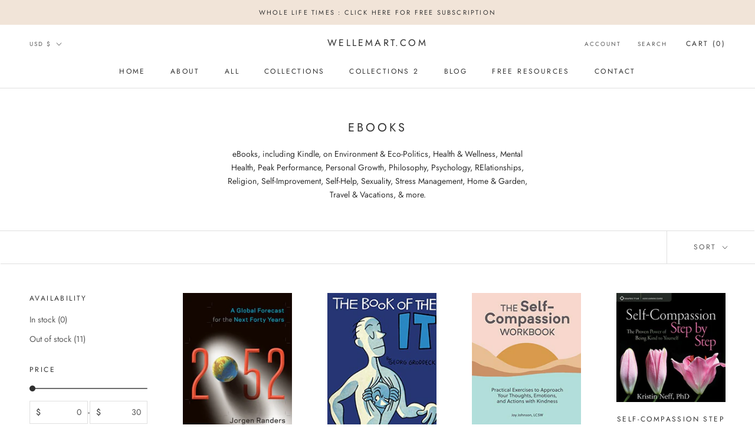

--- FILE ---
content_type: text/html; charset=utf-8
request_url: https://shop.wellemart.com/collections/ebooks
body_size: 35234
content:
<!doctype html>

<html class="no-js" lang="en">
  <head>
    <meta charset="utf-8"> 
    <meta http-equiv="X-UA-Compatible" content="IE=edge,chrome=1">
    <meta name="viewport" content="width=device-width, initial-scale=1.0, height=device-height, minimum-scale=1.0, maximum-scale=1.0">
    <meta name="theme-color" content="">

    <title>
      eBooks &ndash; Wellemart.com
    </title><meta name="description" content="eBooks, including Kindle, on Environment &amp;amp; Eco-Politics, Health &amp;amp; Wellness, Mental Health, Peak Performance, Personal Growth, Philosophy, Psychology, RElationships, Religion, Self-Improvement, Self-Help, Sexuality, Stress Management, Home &amp;amp; Garden, Travel &amp;amp; Vacations, &amp;amp; more."><link rel="canonical" href="https://shop.wellemart.com/collections/ebooks"><meta property="og:type" content="website">
  <meta property="og:title" content="eBooks">
  <meta property="og:image" content="http://shop.wellemart.com/cdn/shop/products/41ehEHRbRXL.jpg?v=1639490487">
  <meta property="og:image:secure_url" content="https://shop.wellemart.com/cdn/shop/products/41ehEHRbRXL.jpg?v=1639490487">
  <meta property="og:image:width" content="333">
  <meta property="og:image:height" content="500"><meta property="og:description" content="eBooks, including Kindle, on Environment &amp;amp; Eco-Politics, Health &amp;amp; Wellness, Mental Health, Peak Performance, Personal Growth, Philosophy, Psychology, RElationships, Religion, Self-Improvement, Self-Help, Sexuality, Stress Management, Home &amp;amp; Garden, Travel &amp;amp; Vacations, &amp;amp; more."><meta property="og:url" content="https://shop.wellemart.com/collections/ebooks">
<meta property="og:site_name" content="Wellemart.com"><meta name="twitter:card" content="summary"><meta name="twitter:title" content="eBooks">
  <meta name="twitter:description" content="eBooks, including Kindle, on Environment &amp;amp; Eco-Politics, Health &amp;amp; Wellness, Mental Health, Peak Performance, Personal Growth, Philosophy, Psychology, RElationships, Religion, Self-Improvement, Self-Help, Sexuality, Stress Management, Home &amp;amp; Garden, Travel &amp;amp; Vacations, &amp;amp; more.">
  <meta name="twitter:image" content="https://shop.wellemart.com/cdn/shop/products/41ehEHRbRXL_600x600_crop_center.jpg?v=1639490487">
    <style>
  @font-face {
  font-family: Jost;
  font-weight: 400;
  font-style: normal;
  font-display: fallback;
  src: url("//shop.wellemart.com/cdn/fonts/jost/jost_n4.d47a1b6347ce4a4c9f437608011273009d91f2b7.woff2") format("woff2"),
       url("//shop.wellemart.com/cdn/fonts/jost/jost_n4.791c46290e672b3f85c3d1c651ef2efa3819eadd.woff") format("woff");
}

  @font-face {
  font-family: Jost;
  font-weight: 400;
  font-style: normal;
  font-display: fallback;
  src: url("//shop.wellemart.com/cdn/fonts/jost/jost_n4.d47a1b6347ce4a4c9f437608011273009d91f2b7.woff2") format("woff2"),
       url("//shop.wellemart.com/cdn/fonts/jost/jost_n4.791c46290e672b3f85c3d1c651ef2efa3819eadd.woff") format("woff");
}


  @font-face {
  font-family: Jost;
  font-weight: 700;
  font-style: normal;
  font-display: fallback;
  src: url("//shop.wellemart.com/cdn/fonts/jost/jost_n7.921dc18c13fa0b0c94c5e2517ffe06139c3615a3.woff2") format("woff2"),
       url("//shop.wellemart.com/cdn/fonts/jost/jost_n7.cbfc16c98c1e195f46c536e775e4e959c5f2f22b.woff") format("woff");
}

  @font-face {
  font-family: Jost;
  font-weight: 400;
  font-style: italic;
  font-display: fallback;
  src: url("//shop.wellemart.com/cdn/fonts/jost/jost_i4.b690098389649750ada222b9763d55796c5283a5.woff2") format("woff2"),
       url("//shop.wellemart.com/cdn/fonts/jost/jost_i4.fd766415a47e50b9e391ae7ec04e2ae25e7e28b0.woff") format("woff");
}

  @font-face {
  font-family: Jost;
  font-weight: 700;
  font-style: italic;
  font-display: fallback;
  src: url("//shop.wellemart.com/cdn/fonts/jost/jost_i7.d8201b854e41e19d7ed9b1a31fe4fe71deea6d3f.woff2") format("woff2"),
       url("//shop.wellemart.com/cdn/fonts/jost/jost_i7.eae515c34e26b6c853efddc3fc0c552e0de63757.woff") format("woff");
}


  :root {
    --heading-font-family : Jost, sans-serif;
    --heading-font-weight : 400;
    --heading-font-style  : normal;

    --text-font-family : Jost, sans-serif;
    --text-font-weight : 400;
    --text-font-style  : normal;

    --base-text-font-size   : 14px;
    --default-text-font-size: 14px;--background          : #ffffff;
    --background-rgb      : 255, 255, 255;
    --light-background    : #ffffff;
    --light-background-rgb: 255, 255, 255;
    --heading-color       : #303030;
    --text-color          : #303030;
    --text-color-rgb      : 48, 48, 48;
    --text-color-light    : #595959;
    --text-color-light-rgb: 89, 89, 89;
    --link-color          : #000000;
    --link-color-rgb      : 0, 0, 0;
    --border-color        : #e0e0e0;
    --border-color-rgb    : 224, 224, 224;

    --button-background    : #f5db8b;
    --button-background-rgb: 245, 219, 139;
    --button-text-color    : #303030;

    --header-background       : #ffffff;
    --header-heading-color    : #303030;
    --header-light-text-color : #595959;
    --header-border-color     : #e0e0e0;

    --footer-background    : #ffffff;
    --footer-text-color    : #595959;
    --footer-heading-color : #303030;
    --footer-border-color  : #e6e6e6;

    --navigation-background      : #ffffff;
    --navigation-background-rgb  : 255, 255, 255;
    --navigation-text-color      : #303030;
    --navigation-text-color-light: rgba(48, 48, 48, 0.5);
    --navigation-border-color    : rgba(48, 48, 48, 0.25);

    --newsletter-popup-background     : #ffffff;
    --newsletter-popup-text-color     : #303030;
    --newsletter-popup-text-color-rgb : 48, 48, 48;

    --secondary-elements-background       : #fce7a8;
    --secondary-elements-background-rgb   : 252, 231, 168;
    --secondary-elements-text-color       : #303030;
    --secondary-elements-text-color-light : rgba(48, 48, 48, 0.5);
    --secondary-elements-border-color     : rgba(48, 48, 48, 0.25);

    --product-sale-price-color    : #f94c43;
    --product-sale-price-color-rgb: 249, 76, 67;
    --product-star-rating: #f6a429;

    /* Shopify related variables */
    --payment-terms-background-color: #ffffff;

    /* Products */

    --horizontal-spacing-four-products-per-row: 60px;
        --horizontal-spacing-two-products-per-row : 60px;

    --vertical-spacing-four-products-per-row: 60px;
        --vertical-spacing-two-products-per-row : 75px;

    /* Animation */
    --drawer-transition-timing: cubic-bezier(0.645, 0.045, 0.355, 1);
    --header-base-height: 80px; /* We set a default for browsers that do not support CSS variables */

    /* Cursors */
    --cursor-zoom-in-svg    : url(//shop.wellemart.com/cdn/shop/t/9/assets/cursor-zoom-in.svg?v=169337020044000511451631520544);
    --cursor-zoom-in-2x-svg : url(//shop.wellemart.com/cdn/shop/t/9/assets/cursor-zoom-in-2x.svg?v=163885027072013793871631520544);
  }
</style>

<script>
  // IE11 does not have support for CSS variables, so we have to polyfill them
  if (!(((window || {}).CSS || {}).supports && window.CSS.supports('(--a: 0)'))) {
    const script = document.createElement('script');
    script.type = 'text/javascript';
    script.src = 'https://cdn.jsdelivr.net/npm/css-vars-ponyfill@2';
    script.onload = function() {
      cssVars({});
    };

    document.getElementsByTagName('head')[0].appendChild(script);
  }
</script>

    <!-- OutlinkStickyBtn CODE Start --><!-- OutlinkStickyBtn END --> <script>window.performance && window.performance.mark && window.performance.mark('shopify.content_for_header.start');</script><meta name="google-site-verification" content="nmZ2rsyzOVj5scl8XDr1vMwcFVpLPEN_p5qITa4l18Q">
<meta id="shopify-digital-wallet" name="shopify-digital-wallet" content="/4967039049/digital_wallets/dialog">
<meta name="shopify-checkout-api-token" content="0578be98ed42a61a693547812e4ab91b">
<meta id="in-context-paypal-metadata" data-shop-id="4967039049" data-venmo-supported="false" data-environment="production" data-locale="en_US" data-paypal-v4="true" data-currency="USD">
<link rel="alternate" type="application/atom+xml" title="Feed" href="/collections/ebooks.atom" />
<link rel="alternate" hreflang="x-default" href="https://shop.wellemart.com/collections/ebooks">
<link rel="alternate" hreflang="en" href="https://shop.wellemart.com/collections/ebooks">
<link rel="alternate" hreflang="en-AU" href="https://shop.wellemart.com/en-au/collections/ebooks">
<link rel="alternate" hreflang="en-CA" href="https://shop.wellemart.com/en-ca/collections/ebooks">
<link rel="alternate" type="application/json+oembed" href="https://shop.wellemart.com/collections/ebooks.oembed">
<script async="async" src="/checkouts/internal/preloads.js?locale=en-US"></script>
<link rel="preconnect" href="https://shop.app" crossorigin="anonymous">
<script async="async" src="https://shop.app/checkouts/internal/preloads.js?locale=en-US&shop_id=4967039049" crossorigin="anonymous"></script>
<script id="apple-pay-shop-capabilities" type="application/json">{"shopId":4967039049,"countryCode":"AU","currencyCode":"USD","merchantCapabilities":["supports3DS"],"merchantId":"gid:\/\/shopify\/Shop\/4967039049","merchantName":"Wellemart.com","requiredBillingContactFields":["postalAddress","email"],"requiredShippingContactFields":["postalAddress","email"],"shippingType":"shipping","supportedNetworks":["visa","masterCard","amex","jcb"],"total":{"type":"pending","label":"Wellemart.com","amount":"1.00"},"shopifyPaymentsEnabled":true,"supportsSubscriptions":true}</script>
<script id="shopify-features" type="application/json">{"accessToken":"0578be98ed42a61a693547812e4ab91b","betas":["rich-media-storefront-analytics"],"domain":"shop.wellemart.com","predictiveSearch":true,"shopId":4967039049,"locale":"en"}</script>
<script>var Shopify = Shopify || {};
Shopify.shop = "wellemart.myshopify.com";
Shopify.locale = "en";
Shopify.currency = {"active":"USD","rate":"1.0"};
Shopify.country = "US";
Shopify.theme = {"name":"Prestige","id":120395792457,"schema_name":"Prestige","schema_version":"5.5.0","theme_store_id":855,"role":"main"};
Shopify.theme.handle = "null";
Shopify.theme.style = {"id":null,"handle":null};
Shopify.cdnHost = "shop.wellemart.com/cdn";
Shopify.routes = Shopify.routes || {};
Shopify.routes.root = "/";</script>
<script type="module">!function(o){(o.Shopify=o.Shopify||{}).modules=!0}(window);</script>
<script>!function(o){function n(){var o=[];function n(){o.push(Array.prototype.slice.apply(arguments))}return n.q=o,n}var t=o.Shopify=o.Shopify||{};t.loadFeatures=n(),t.autoloadFeatures=n()}(window);</script>
<script>
  window.ShopifyPay = window.ShopifyPay || {};
  window.ShopifyPay.apiHost = "shop.app\/pay";
  window.ShopifyPay.redirectState = null;
</script>
<script id="shop-js-analytics" type="application/json">{"pageType":"collection"}</script>
<script defer="defer" async type="module" src="//shop.wellemart.com/cdn/shopifycloud/shop-js/modules/v2/client.init-shop-cart-sync_BdyHc3Nr.en.esm.js"></script>
<script defer="defer" async type="module" src="//shop.wellemart.com/cdn/shopifycloud/shop-js/modules/v2/chunk.common_Daul8nwZ.esm.js"></script>
<script type="module">
  await import("//shop.wellemart.com/cdn/shopifycloud/shop-js/modules/v2/client.init-shop-cart-sync_BdyHc3Nr.en.esm.js");
await import("//shop.wellemart.com/cdn/shopifycloud/shop-js/modules/v2/chunk.common_Daul8nwZ.esm.js");

  window.Shopify.SignInWithShop?.initShopCartSync?.({"fedCMEnabled":true,"windoidEnabled":true});

</script>
<script>
  window.Shopify = window.Shopify || {};
  if (!window.Shopify.featureAssets) window.Shopify.featureAssets = {};
  window.Shopify.featureAssets['shop-js'] = {"shop-cart-sync":["modules/v2/client.shop-cart-sync_QYOiDySF.en.esm.js","modules/v2/chunk.common_Daul8nwZ.esm.js"],"init-fed-cm":["modules/v2/client.init-fed-cm_DchLp9rc.en.esm.js","modules/v2/chunk.common_Daul8nwZ.esm.js"],"shop-button":["modules/v2/client.shop-button_OV7bAJc5.en.esm.js","modules/v2/chunk.common_Daul8nwZ.esm.js"],"init-windoid":["modules/v2/client.init-windoid_DwxFKQ8e.en.esm.js","modules/v2/chunk.common_Daul8nwZ.esm.js"],"shop-cash-offers":["modules/v2/client.shop-cash-offers_DWtL6Bq3.en.esm.js","modules/v2/chunk.common_Daul8nwZ.esm.js","modules/v2/chunk.modal_CQq8HTM6.esm.js"],"shop-toast-manager":["modules/v2/client.shop-toast-manager_CX9r1SjA.en.esm.js","modules/v2/chunk.common_Daul8nwZ.esm.js"],"init-shop-email-lookup-coordinator":["modules/v2/client.init-shop-email-lookup-coordinator_UhKnw74l.en.esm.js","modules/v2/chunk.common_Daul8nwZ.esm.js"],"pay-button":["modules/v2/client.pay-button_DzxNnLDY.en.esm.js","modules/v2/chunk.common_Daul8nwZ.esm.js"],"avatar":["modules/v2/client.avatar_BTnouDA3.en.esm.js"],"init-shop-cart-sync":["modules/v2/client.init-shop-cart-sync_BdyHc3Nr.en.esm.js","modules/v2/chunk.common_Daul8nwZ.esm.js"],"shop-login-button":["modules/v2/client.shop-login-button_D8B466_1.en.esm.js","modules/v2/chunk.common_Daul8nwZ.esm.js","modules/v2/chunk.modal_CQq8HTM6.esm.js"],"init-customer-accounts-sign-up":["modules/v2/client.init-customer-accounts-sign-up_C8fpPm4i.en.esm.js","modules/v2/client.shop-login-button_D8B466_1.en.esm.js","modules/v2/chunk.common_Daul8nwZ.esm.js","modules/v2/chunk.modal_CQq8HTM6.esm.js"],"init-shop-for-new-customer-accounts":["modules/v2/client.init-shop-for-new-customer-accounts_CVTO0Ztu.en.esm.js","modules/v2/client.shop-login-button_D8B466_1.en.esm.js","modules/v2/chunk.common_Daul8nwZ.esm.js","modules/v2/chunk.modal_CQq8HTM6.esm.js"],"init-customer-accounts":["modules/v2/client.init-customer-accounts_dRgKMfrE.en.esm.js","modules/v2/client.shop-login-button_D8B466_1.en.esm.js","modules/v2/chunk.common_Daul8nwZ.esm.js","modules/v2/chunk.modal_CQq8HTM6.esm.js"],"shop-follow-button":["modules/v2/client.shop-follow-button_CkZpjEct.en.esm.js","modules/v2/chunk.common_Daul8nwZ.esm.js","modules/v2/chunk.modal_CQq8HTM6.esm.js"],"lead-capture":["modules/v2/client.lead-capture_BntHBhfp.en.esm.js","modules/v2/chunk.common_Daul8nwZ.esm.js","modules/v2/chunk.modal_CQq8HTM6.esm.js"],"checkout-modal":["modules/v2/client.checkout-modal_CfxcYbTm.en.esm.js","modules/v2/chunk.common_Daul8nwZ.esm.js","modules/v2/chunk.modal_CQq8HTM6.esm.js"],"shop-login":["modules/v2/client.shop-login_Da4GZ2H6.en.esm.js","modules/v2/chunk.common_Daul8nwZ.esm.js","modules/v2/chunk.modal_CQq8HTM6.esm.js"],"payment-terms":["modules/v2/client.payment-terms_MV4M3zvL.en.esm.js","modules/v2/chunk.common_Daul8nwZ.esm.js","modules/v2/chunk.modal_CQq8HTM6.esm.js"]};
</script>
<script>(function() {
  var isLoaded = false;
  function asyncLoad() {
    if (isLoaded) return;
    isLoaded = true;
    var urls = ["https:\/\/cdn.shopify.com\/s\/files\/1\/0049\/6703\/9049\/t\/9\/assets\/spreadrwidget.js?v=1710073224\u0026shop=wellemart.myshopify.com","https:\/\/amazonedropshipping.com\/js\/amazon-dropshipper.js?shop=wellemart.myshopify.com","\/\/cdn.shopify.com\/proxy\/0cb7015e07f9cd27d11730487fe5dcb4d798b15b31ea16763baeb9366eb59671\/static.cdn.printful.com\/static\/js\/external\/shopify-product-customizer.js?v=0.28\u0026shop=wellemart.myshopify.com\u0026sp-cache-control=cHVibGljLCBtYXgtYWdlPTkwMA","https:\/\/d1639lhkj5l89m.cloudfront.net\/js\/storefront\/uppromote.js?shop=wellemart.myshopify.com"];
    for (var i = 0; i < urls.length; i++) {
      var s = document.createElement('script');
      s.type = 'text/javascript';
      s.async = true;
      s.src = urls[i];
      var x = document.getElementsByTagName('script')[0];
      x.parentNode.insertBefore(s, x);
    }
  };
  if(window.attachEvent) {
    window.attachEvent('onload', asyncLoad);
  } else {
    window.addEventListener('load', asyncLoad, false);
  }
})();</script>
<script id="__st">var __st={"a":4967039049,"offset":-43200,"reqid":"4d78de77-dd4c-438b-910f-0d7f6030260d-1768986705","pageurl":"shop.wellemart.com\/collections\/ebooks","u":"e4d87cc50171","p":"collection","rtyp":"collection","rid":261397446729};</script>
<script>window.ShopifyPaypalV4VisibilityTracking = true;</script>
<script id="captcha-bootstrap">!function(){'use strict';const t='contact',e='account',n='new_comment',o=[[t,t],['blogs',n],['comments',n],[t,'customer']],c=[[e,'customer_login'],[e,'guest_login'],[e,'recover_customer_password'],[e,'create_customer']],r=t=>t.map((([t,e])=>`form[action*='/${t}']:not([data-nocaptcha='true']) input[name='form_type'][value='${e}']`)).join(','),a=t=>()=>t?[...document.querySelectorAll(t)].map((t=>t.form)):[];function s(){const t=[...o],e=r(t);return a(e)}const i='password',u='form_key',d=['recaptcha-v3-token','g-recaptcha-response','h-captcha-response',i],f=()=>{try{return window.sessionStorage}catch{return}},m='__shopify_v',_=t=>t.elements[u];function p(t,e,n=!1){try{const o=window.sessionStorage,c=JSON.parse(o.getItem(e)),{data:r}=function(t){const{data:e,action:n}=t;return t[m]||n?{data:e,action:n}:{data:t,action:n}}(c);for(const[e,n]of Object.entries(r))t.elements[e]&&(t.elements[e].value=n);n&&o.removeItem(e)}catch(o){console.error('form repopulation failed',{error:o})}}const l='form_type',E='cptcha';function T(t){t.dataset[E]=!0}const w=window,h=w.document,L='Shopify',v='ce_forms',y='captcha';let A=!1;((t,e)=>{const n=(g='f06e6c50-85a8-45c8-87d0-21a2b65856fe',I='https://cdn.shopify.com/shopifycloud/storefront-forms-hcaptcha/ce_storefront_forms_captcha_hcaptcha.v1.5.2.iife.js',D={infoText:'Protected by hCaptcha',privacyText:'Privacy',termsText:'Terms'},(t,e,n)=>{const o=w[L][v],c=o.bindForm;if(c)return c(t,g,e,D).then(n);var r;o.q.push([[t,g,e,D],n]),r=I,A||(h.body.append(Object.assign(h.createElement('script'),{id:'captcha-provider',async:!0,src:r})),A=!0)});var g,I,D;w[L]=w[L]||{},w[L][v]=w[L][v]||{},w[L][v].q=[],w[L][y]=w[L][y]||{},w[L][y].protect=function(t,e){n(t,void 0,e),T(t)},Object.freeze(w[L][y]),function(t,e,n,w,h,L){const[v,y,A,g]=function(t,e,n){const i=e?o:[],u=t?c:[],d=[...i,...u],f=r(d),m=r(i),_=r(d.filter((([t,e])=>n.includes(e))));return[a(f),a(m),a(_),s()]}(w,h,L),I=t=>{const e=t.target;return e instanceof HTMLFormElement?e:e&&e.form},D=t=>v().includes(t);t.addEventListener('submit',(t=>{const e=I(t);if(!e)return;const n=D(e)&&!e.dataset.hcaptchaBound&&!e.dataset.recaptchaBound,o=_(e),c=g().includes(e)&&(!o||!o.value);(n||c)&&t.preventDefault(),c&&!n&&(function(t){try{if(!f())return;!function(t){const e=f();if(!e)return;const n=_(t);if(!n)return;const o=n.value;o&&e.removeItem(o)}(t);const e=Array.from(Array(32),(()=>Math.random().toString(36)[2])).join('');!function(t,e){_(t)||t.append(Object.assign(document.createElement('input'),{type:'hidden',name:u})),t.elements[u].value=e}(t,e),function(t,e){const n=f();if(!n)return;const o=[...t.querySelectorAll(`input[type='${i}']`)].map((({name:t})=>t)),c=[...d,...o],r={};for(const[a,s]of new FormData(t).entries())c.includes(a)||(r[a]=s);n.setItem(e,JSON.stringify({[m]:1,action:t.action,data:r}))}(t,e)}catch(e){console.error('failed to persist form',e)}}(e),e.submit())}));const S=(t,e)=>{t&&!t.dataset[E]&&(n(t,e.some((e=>e===t))),T(t))};for(const o of['focusin','change'])t.addEventListener(o,(t=>{const e=I(t);D(e)&&S(e,y())}));const B=e.get('form_key'),M=e.get(l),P=B&&M;t.addEventListener('DOMContentLoaded',(()=>{const t=y();if(P)for(const e of t)e.elements[l].value===M&&p(e,B);[...new Set([...A(),...v().filter((t=>'true'===t.dataset.shopifyCaptcha))])].forEach((e=>S(e,t)))}))}(h,new URLSearchParams(w.location.search),n,t,e,['guest_login'])})(!0,!0)}();</script>
<script integrity="sha256-4kQ18oKyAcykRKYeNunJcIwy7WH5gtpwJnB7kiuLZ1E=" data-source-attribution="shopify.loadfeatures" defer="defer" src="//shop.wellemart.com/cdn/shopifycloud/storefront/assets/storefront/load_feature-a0a9edcb.js" crossorigin="anonymous"></script>
<script crossorigin="anonymous" defer="defer" src="//shop.wellemart.com/cdn/shopifycloud/storefront/assets/shopify_pay/storefront-65b4c6d7.js?v=20250812"></script>
<script data-source-attribution="shopify.dynamic_checkout.dynamic.init">var Shopify=Shopify||{};Shopify.PaymentButton=Shopify.PaymentButton||{isStorefrontPortableWallets:!0,init:function(){window.Shopify.PaymentButton.init=function(){};var t=document.createElement("script");t.src="https://shop.wellemart.com/cdn/shopifycloud/portable-wallets/latest/portable-wallets.en.js",t.type="module",document.head.appendChild(t)}};
</script>
<script data-source-attribution="shopify.dynamic_checkout.buyer_consent">
  function portableWalletsHideBuyerConsent(e){var t=document.getElementById("shopify-buyer-consent"),n=document.getElementById("shopify-subscription-policy-button");t&&n&&(t.classList.add("hidden"),t.setAttribute("aria-hidden","true"),n.removeEventListener("click",e))}function portableWalletsShowBuyerConsent(e){var t=document.getElementById("shopify-buyer-consent"),n=document.getElementById("shopify-subscription-policy-button");t&&n&&(t.classList.remove("hidden"),t.removeAttribute("aria-hidden"),n.addEventListener("click",e))}window.Shopify?.PaymentButton&&(window.Shopify.PaymentButton.hideBuyerConsent=portableWalletsHideBuyerConsent,window.Shopify.PaymentButton.showBuyerConsent=portableWalletsShowBuyerConsent);
</script>
<script data-source-attribution="shopify.dynamic_checkout.cart.bootstrap">document.addEventListener("DOMContentLoaded",(function(){function t(){return document.querySelector("shopify-accelerated-checkout-cart, shopify-accelerated-checkout")}if(t())Shopify.PaymentButton.init();else{new MutationObserver((function(e,n){t()&&(Shopify.PaymentButton.init(),n.disconnect())})).observe(document.body,{childList:!0,subtree:!0})}}));
</script>
<link id="shopify-accelerated-checkout-styles" rel="stylesheet" media="screen" href="https://shop.wellemart.com/cdn/shopifycloud/portable-wallets/latest/accelerated-checkout-backwards-compat.css" crossorigin="anonymous">
<style id="shopify-accelerated-checkout-cart">
        #shopify-buyer-consent {
  margin-top: 1em;
  display: inline-block;
  width: 100%;
}

#shopify-buyer-consent.hidden {
  display: none;
}

#shopify-subscription-policy-button {
  background: none;
  border: none;
  padding: 0;
  text-decoration: underline;
  font-size: inherit;
  cursor: pointer;
}

#shopify-subscription-policy-button::before {
  box-shadow: none;
}

      </style>

<script>window.performance && window.performance.mark && window.performance.mark('shopify.content_for_header.end');</script>

    <link rel="stylesheet" href="//shop.wellemart.com/cdn/shop/t/9/assets/theme.css?v=173608955386344188391631520531">

    <script>// This allows to expose several variables to the global scope, to be used in scripts
      window.theme = {
        pageType: "collection",
        moneyFormat: "${{amount}}",
        moneyWithCurrencyFormat: "${{amount}} USD",
        currencyCodeEnabled: false,
        productImageSize: "natural",
        searchMode: "product,article",
        showPageTransition: false,
        showElementStaggering: false,
        showImageZooming: true
      };

      window.routes = {
        rootUrl: "\/",
        rootUrlWithoutSlash: '',
        cartUrl: "\/cart",
        cartAddUrl: "\/cart\/add",
        cartChangeUrl: "\/cart\/change",
        searchUrl: "\/search",
        productRecommendationsUrl: "\/recommendations\/products"
      };

      window.languages = {
        cartAddNote: "Add Order Note",
        cartEditNote: "Edit Order Note",
        productImageLoadingError: "This image could not be loaded. Please try to reload the page.",
        productFormAddToCart: "Add to cart",
        productFormUnavailable: "Unavailable",
        productFormSoldOut: "Sold Out",
        shippingEstimatorOneResult: "1 option available:",
        shippingEstimatorMoreResults: "{{count}} options available:",
        shippingEstimatorNoResults: "No shipping could be found"
      };

      window.lazySizesConfig = {
        loadHidden: false,
        hFac: 0.5,
        expFactor: 2,
        ricTimeout: 150,
        lazyClass: 'Image--lazyLoad',
        loadingClass: 'Image--lazyLoading',
        loadedClass: 'Image--lazyLoaded'
      };

      document.documentElement.className = document.documentElement.className.replace('no-js', 'js');
      document.documentElement.style.setProperty('--window-height', window.innerHeight + 'px');

      // We do a quick detection of some features (we could use Modernizr but for so little...)
      (function() {
        document.documentElement.className += ((window.CSS && window.CSS.supports('(position: sticky) or (position: -webkit-sticky)')) ? ' supports-sticky' : ' no-supports-sticky');
        document.documentElement.className += (window.matchMedia('(-moz-touch-enabled: 1), (hover: none)')).matches ? ' no-supports-hover' : ' supports-hover';
      }());

      
    </script>

    <script src="//shop.wellemart.com/cdn/shop/t/9/assets/lazysizes.min.js?v=174358363404432586981631520530" async></script><script src="//shop.wellemart.com/cdn/shop/t/9/assets/libs.min.js?v=26178543184394469741631520530" defer></script>
    <script src="//shop.wellemart.com/cdn/shop/t/9/assets/theme.js?v=69766538163165777771637514725" defer></script>
    <script src="//shop.wellemart.com/cdn/shop/t/9/assets/custom.js?v=183944157590872491501631520531" defer></script>

    <script>
      (function () {
        window.onpageshow = function() {
          if (window.theme.showPageTransition) {
            var pageTransition = document.querySelector('.PageTransition');

            if (pageTransition) {
              pageTransition.style.visibility = 'visible';
              pageTransition.style.opacity = '0';
            }
          }

          // When the page is loaded from the cache, we have to reload the cart content
          document.documentElement.dispatchEvent(new CustomEvent('cart:refresh', {
            bubbles: true
          }));
        };
      })();
    </script>

    


  <script type="application/ld+json">
  {
    "@context": "http://schema.org",
    "@type": "BreadcrumbList",
  "itemListElement": [{
      "@type": "ListItem",
      "position": 1,
      "name": "Home",
      "item": "https://shop.wellemart.com"
    },{
          "@type": "ListItem",
          "position": 2,
          "name": "eBooks",
          "item": "https://shop.wellemart.com/collections/ebooks"
        }]
  }
  </script>

  <!-- BEGIN app block: shopify://apps/currency-converter/blocks/app-embed-block/a56d6bd1-e9df-4a4a-b98e-e9bb5c43a042 --><script>
    window.codeblackbelt = window.codeblackbelt || {};
    window.codeblackbelt.shop = window.codeblackbelt.shop || 'wellemart.myshopify.com';
    </script><script src="//cdn.codeblackbelt.com/widgets/currency-converter-plus/main.min.js?version=2026012021-1200" async></script>
<!-- END app block --><link href="https://monorail-edge.shopifysvc.com" rel="dns-prefetch">
<script>(function(){if ("sendBeacon" in navigator && "performance" in window) {try {var session_token_from_headers = performance.getEntriesByType('navigation')[0].serverTiming.find(x => x.name == '_s').description;} catch {var session_token_from_headers = undefined;}var session_cookie_matches = document.cookie.match(/_shopify_s=([^;]*)/);var session_token_from_cookie = session_cookie_matches && session_cookie_matches.length === 2 ? session_cookie_matches[1] : "";var session_token = session_token_from_headers || session_token_from_cookie || "";function handle_abandonment_event(e) {var entries = performance.getEntries().filter(function(entry) {return /monorail-edge.shopifysvc.com/.test(entry.name);});if (!window.abandonment_tracked && entries.length === 0) {window.abandonment_tracked = true;var currentMs = Date.now();var navigation_start = performance.timing.navigationStart;var payload = {shop_id: 4967039049,url: window.location.href,navigation_start,duration: currentMs - navigation_start,session_token,page_type: "collection"};window.navigator.sendBeacon("https://monorail-edge.shopifysvc.com/v1/produce", JSON.stringify({schema_id: "online_store_buyer_site_abandonment/1.1",payload: payload,metadata: {event_created_at_ms: currentMs,event_sent_at_ms: currentMs}}));}}window.addEventListener('pagehide', handle_abandonment_event);}}());</script>
<script id="web-pixels-manager-setup">(function e(e,d,r,n,o){if(void 0===o&&(o={}),!Boolean(null===(a=null===(i=window.Shopify)||void 0===i?void 0:i.analytics)||void 0===a?void 0:a.replayQueue)){var i,a;window.Shopify=window.Shopify||{};var t=window.Shopify;t.analytics=t.analytics||{};var s=t.analytics;s.replayQueue=[],s.publish=function(e,d,r){return s.replayQueue.push([e,d,r]),!0};try{self.performance.mark("wpm:start")}catch(e){}var l=function(){var e={modern:/Edge?\/(1{2}[4-9]|1[2-9]\d|[2-9]\d{2}|\d{4,})\.\d+(\.\d+|)|Firefox\/(1{2}[4-9]|1[2-9]\d|[2-9]\d{2}|\d{4,})\.\d+(\.\d+|)|Chrom(ium|e)\/(9{2}|\d{3,})\.\d+(\.\d+|)|(Maci|X1{2}).+ Version\/(15\.\d+|(1[6-9]|[2-9]\d|\d{3,})\.\d+)([,.]\d+|)( \(\w+\)|)( Mobile\/\w+|) Safari\/|Chrome.+OPR\/(9{2}|\d{3,})\.\d+\.\d+|(CPU[ +]OS|iPhone[ +]OS|CPU[ +]iPhone|CPU IPhone OS|CPU iPad OS)[ +]+(15[._]\d+|(1[6-9]|[2-9]\d|\d{3,})[._]\d+)([._]\d+|)|Android:?[ /-](13[3-9]|1[4-9]\d|[2-9]\d{2}|\d{4,})(\.\d+|)(\.\d+|)|Android.+Firefox\/(13[5-9]|1[4-9]\d|[2-9]\d{2}|\d{4,})\.\d+(\.\d+|)|Android.+Chrom(ium|e)\/(13[3-9]|1[4-9]\d|[2-9]\d{2}|\d{4,})\.\d+(\.\d+|)|SamsungBrowser\/([2-9]\d|\d{3,})\.\d+/,legacy:/Edge?\/(1[6-9]|[2-9]\d|\d{3,})\.\d+(\.\d+|)|Firefox\/(5[4-9]|[6-9]\d|\d{3,})\.\d+(\.\d+|)|Chrom(ium|e)\/(5[1-9]|[6-9]\d|\d{3,})\.\d+(\.\d+|)([\d.]+$|.*Safari\/(?![\d.]+ Edge\/[\d.]+$))|(Maci|X1{2}).+ Version\/(10\.\d+|(1[1-9]|[2-9]\d|\d{3,})\.\d+)([,.]\d+|)( \(\w+\)|)( Mobile\/\w+|) Safari\/|Chrome.+OPR\/(3[89]|[4-9]\d|\d{3,})\.\d+\.\d+|(CPU[ +]OS|iPhone[ +]OS|CPU[ +]iPhone|CPU IPhone OS|CPU iPad OS)[ +]+(10[._]\d+|(1[1-9]|[2-9]\d|\d{3,})[._]\d+)([._]\d+|)|Android:?[ /-](13[3-9]|1[4-9]\d|[2-9]\d{2}|\d{4,})(\.\d+|)(\.\d+|)|Mobile Safari.+OPR\/([89]\d|\d{3,})\.\d+\.\d+|Android.+Firefox\/(13[5-9]|1[4-9]\d|[2-9]\d{2}|\d{4,})\.\d+(\.\d+|)|Android.+Chrom(ium|e)\/(13[3-9]|1[4-9]\d|[2-9]\d{2}|\d{4,})\.\d+(\.\d+|)|Android.+(UC? ?Browser|UCWEB|U3)[ /]?(15\.([5-9]|\d{2,})|(1[6-9]|[2-9]\d|\d{3,})\.\d+)\.\d+|SamsungBrowser\/(5\.\d+|([6-9]|\d{2,})\.\d+)|Android.+MQ{2}Browser\/(14(\.(9|\d{2,})|)|(1[5-9]|[2-9]\d|\d{3,})(\.\d+|))(\.\d+|)|K[Aa][Ii]OS\/(3\.\d+|([4-9]|\d{2,})\.\d+)(\.\d+|)/},d=e.modern,r=e.legacy,n=navigator.userAgent;return n.match(d)?"modern":n.match(r)?"legacy":"unknown"}(),u="modern"===l?"modern":"legacy",c=(null!=n?n:{modern:"",legacy:""})[u],f=function(e){return[e.baseUrl,"/wpm","/b",e.hashVersion,"modern"===e.buildTarget?"m":"l",".js"].join("")}({baseUrl:d,hashVersion:r,buildTarget:u}),m=function(e){var d=e.version,r=e.bundleTarget,n=e.surface,o=e.pageUrl,i=e.monorailEndpoint;return{emit:function(e){var a=e.status,t=e.errorMsg,s=(new Date).getTime(),l=JSON.stringify({metadata:{event_sent_at_ms:s},events:[{schema_id:"web_pixels_manager_load/3.1",payload:{version:d,bundle_target:r,page_url:o,status:a,surface:n,error_msg:t},metadata:{event_created_at_ms:s}}]});if(!i)return console&&console.warn&&console.warn("[Web Pixels Manager] No Monorail endpoint provided, skipping logging."),!1;try{return self.navigator.sendBeacon.bind(self.navigator)(i,l)}catch(e){}var u=new XMLHttpRequest;try{return u.open("POST",i,!0),u.setRequestHeader("Content-Type","text/plain"),u.send(l),!0}catch(e){return console&&console.warn&&console.warn("[Web Pixels Manager] Got an unhandled error while logging to Monorail."),!1}}}}({version:r,bundleTarget:l,surface:e.surface,pageUrl:self.location.href,monorailEndpoint:e.monorailEndpoint});try{o.browserTarget=l,function(e){var d=e.src,r=e.async,n=void 0===r||r,o=e.onload,i=e.onerror,a=e.sri,t=e.scriptDataAttributes,s=void 0===t?{}:t,l=document.createElement("script"),u=document.querySelector("head"),c=document.querySelector("body");if(l.async=n,l.src=d,a&&(l.integrity=a,l.crossOrigin="anonymous"),s)for(var f in s)if(Object.prototype.hasOwnProperty.call(s,f))try{l.dataset[f]=s[f]}catch(e){}if(o&&l.addEventListener("load",o),i&&l.addEventListener("error",i),u)u.appendChild(l);else{if(!c)throw new Error("Did not find a head or body element to append the script");c.appendChild(l)}}({src:f,async:!0,onload:function(){if(!function(){var e,d;return Boolean(null===(d=null===(e=window.Shopify)||void 0===e?void 0:e.analytics)||void 0===d?void 0:d.initialized)}()){var d=window.webPixelsManager.init(e)||void 0;if(d){var r=window.Shopify.analytics;r.replayQueue.forEach((function(e){var r=e[0],n=e[1],o=e[2];d.publishCustomEvent(r,n,o)})),r.replayQueue=[],r.publish=d.publishCustomEvent,r.visitor=d.visitor,r.initialized=!0}}},onerror:function(){return m.emit({status:"failed",errorMsg:"".concat(f," has failed to load")})},sri:function(e){var d=/^sha384-[A-Za-z0-9+/=]+$/;return"string"==typeof e&&d.test(e)}(c)?c:"",scriptDataAttributes:o}),m.emit({status:"loading"})}catch(e){m.emit({status:"failed",errorMsg:(null==e?void 0:e.message)||"Unknown error"})}}})({shopId: 4967039049,storefrontBaseUrl: "https://shop.wellemart.com",extensionsBaseUrl: "https://extensions.shopifycdn.com/cdn/shopifycloud/web-pixels-manager",monorailEndpoint: "https://monorail-edge.shopifysvc.com/unstable/produce_batch",surface: "storefront-renderer",enabledBetaFlags: ["2dca8a86"],webPixelsConfigList: [{"id":"2307457097","configuration":"{\"storeIdentity\":\"wellemart.myshopify.com\",\"baseURL\":\"https:\\\/\\\/api.printful.com\\\/shopify-pixels\"}","eventPayloadVersion":"v1","runtimeContext":"STRICT","scriptVersion":"74f275712857ab41bea9d998dcb2f9da","type":"APP","apiClientId":156624,"privacyPurposes":["ANALYTICS","MARKETING","SALE_OF_DATA"],"dataSharingAdjustments":{"protectedCustomerApprovalScopes":["read_customer_address","read_customer_email","read_customer_name","read_customer_personal_data","read_customer_phone"]}},{"id":"524615753","configuration":"{\"pixelCode\":\"CUBOM9JC77U7MNIPTGK0\"}","eventPayloadVersion":"v1","runtimeContext":"STRICT","scriptVersion":"22e92c2ad45662f435e4801458fb78cc","type":"APP","apiClientId":4383523,"privacyPurposes":["ANALYTICS","MARKETING","SALE_OF_DATA"],"dataSharingAdjustments":{"protectedCustomerApprovalScopes":["read_customer_address","read_customer_email","read_customer_name","read_customer_personal_data","read_customer_phone"]}},{"id":"334463049","configuration":"{\"config\":\"{\\\"pixel_id\\\":\\\"AW-458009911\\\",\\\"target_country\\\":\\\"US\\\",\\\"gtag_events\\\":[{\\\"type\\\":\\\"search\\\",\\\"action_label\\\":\\\"AW-458009911\\\/-6vdCKrFsvoCELfastoB\\\"},{\\\"type\\\":\\\"begin_checkout\\\",\\\"action_label\\\":\\\"AW-458009911\\\/6wlWCKfFsvoCELfastoB\\\"},{\\\"type\\\":\\\"view_item\\\",\\\"action_label\\\":[\\\"AW-458009911\\\/91FkCKHFsvoCELfastoB\\\",\\\"MC-34P0LS22PF\\\"]},{\\\"type\\\":\\\"purchase\\\",\\\"action_label\\\":[\\\"AW-458009911\\\/w2fMCJ7FsvoCELfastoB\\\",\\\"MC-34P0LS22PF\\\"]},{\\\"type\\\":\\\"page_view\\\",\\\"action_label\\\":[\\\"AW-458009911\\\/5g7oCJvFsvoCELfastoB\\\",\\\"MC-34P0LS22PF\\\"]},{\\\"type\\\":\\\"add_payment_info\\\",\\\"action_label\\\":\\\"AW-458009911\\\/UeXTCK3FsvoCELfastoB\\\"},{\\\"type\\\":\\\"add_to_cart\\\",\\\"action_label\\\":\\\"AW-458009911\\\/ssTZCKTFsvoCELfastoB\\\"}],\\\"enable_monitoring_mode\\\":false}\"}","eventPayloadVersion":"v1","runtimeContext":"OPEN","scriptVersion":"b2a88bafab3e21179ed38636efcd8a93","type":"APP","apiClientId":1780363,"privacyPurposes":[],"dataSharingAdjustments":{"protectedCustomerApprovalScopes":["read_customer_address","read_customer_email","read_customer_name","read_customer_personal_data","read_customer_phone"]}},{"id":"191955017","configuration":"{\"shopId\":\"159413\",\"env\":\"production\",\"metaData\":\"[]\"}","eventPayloadVersion":"v1","runtimeContext":"STRICT","scriptVersion":"bfd9a967c6567947e7b2121ef63afeee","type":"APP","apiClientId":2773553,"privacyPurposes":[],"dataSharingAdjustments":{"protectedCustomerApprovalScopes":["read_customer_address","read_customer_email","read_customer_name","read_customer_personal_data","read_customer_phone"]}},{"id":"145129545","configuration":"{\"pixel_id\":\"704939393731257\",\"pixel_type\":\"facebook_pixel\",\"metaapp_system_user_token\":\"-\"}","eventPayloadVersion":"v1","runtimeContext":"OPEN","scriptVersion":"ca16bc87fe92b6042fbaa3acc2fbdaa6","type":"APP","apiClientId":2329312,"privacyPurposes":["ANALYTICS","MARKETING","SALE_OF_DATA"],"dataSharingAdjustments":{"protectedCustomerApprovalScopes":["read_customer_address","read_customer_email","read_customer_name","read_customer_personal_data","read_customer_phone"]}},{"id":"42631241","configuration":"{\"tagID\":\"2612775185141\"}","eventPayloadVersion":"v1","runtimeContext":"STRICT","scriptVersion":"18031546ee651571ed29edbe71a3550b","type":"APP","apiClientId":3009811,"privacyPurposes":["ANALYTICS","MARKETING","SALE_OF_DATA"],"dataSharingAdjustments":{"protectedCustomerApprovalScopes":["read_customer_address","read_customer_email","read_customer_name","read_customer_personal_data","read_customer_phone"]}},{"id":"shopify-app-pixel","configuration":"{}","eventPayloadVersion":"v1","runtimeContext":"STRICT","scriptVersion":"0450","apiClientId":"shopify-pixel","type":"APP","privacyPurposes":["ANALYTICS","MARKETING"]},{"id":"shopify-custom-pixel","eventPayloadVersion":"v1","runtimeContext":"LAX","scriptVersion":"0450","apiClientId":"shopify-pixel","type":"CUSTOM","privacyPurposes":["ANALYTICS","MARKETING"]}],isMerchantRequest: false,initData: {"shop":{"name":"Wellemart.com","paymentSettings":{"currencyCode":"USD"},"myshopifyDomain":"wellemart.myshopify.com","countryCode":"AU","storefrontUrl":"https:\/\/shop.wellemart.com"},"customer":null,"cart":null,"checkout":null,"productVariants":[],"purchasingCompany":null},},"https://shop.wellemart.com/cdn","fcfee988w5aeb613cpc8e4bc33m6693e112",{"modern":"","legacy":""},{"shopId":"4967039049","storefrontBaseUrl":"https:\/\/shop.wellemart.com","extensionBaseUrl":"https:\/\/extensions.shopifycdn.com\/cdn\/shopifycloud\/web-pixels-manager","surface":"storefront-renderer","enabledBetaFlags":"[\"2dca8a86\"]","isMerchantRequest":"false","hashVersion":"fcfee988w5aeb613cpc8e4bc33m6693e112","publish":"custom","events":"[[\"page_viewed\",{}],[\"collection_viewed\",{\"collection\":{\"id\":\"261397446729\",\"title\":\"eBooks\",\"productVariants\":[{\"price\":{\"amount\":18.99,\"currencyCode\":\"USD\"},\"product\":{\"title\":\"2052: A Global Forecast for the Next Forty Years\",\"vendor\":\"Wellemart.com\",\"id\":\"6632269250633\",\"untranslatedTitle\":\"2052: A Global Forecast for the Next Forty Years\",\"url\":\"\/products\/2052-a-global-forecast-for-the-next-forty-years\",\"type\":\"\"},\"id\":\"39491686301769\",\"image\":{\"src\":\"\/\/shop.wellemart.com\/cdn\/shop\/products\/41ehEHRbRXL.jpg?v=1639490487\"},\"sku\":\"B008674K64\",\"title\":\"Default Title\",\"untranslatedTitle\":\"Default Title\"},{\"price\":{\"amount\":8.95,\"currencyCode\":\"USD\"},\"product\":{\"title\":\"The Book of the It (KIndle)\",\"vendor\":\"Wellemart\",\"id\":\"6607201665097\",\"untranslatedTitle\":\"The Book of the It (KIndle)\",\"url\":\"\/products\/the-book-of-the-it-1\",\"type\":\"\"},\"id\":\"39414959800393\",\"image\":{\"src\":\"\/\/shop.wellemart.com\/cdn\/shop\/products\/51g9b9p3-0L.jpg?v=1632730708\"},\"sku\":\"B01695H6QA\",\"title\":\"Default Title\",\"untranslatedTitle\":\"Default Title\"},{\"price\":{\"amount\":10.79,\"currencyCode\":\"USD\"},\"product\":{\"title\":\"The Self Compassion Workbook: Practical Exercises to Approach Your Thoughts, Emotions, and Actions with Kindness\",\"vendor\":\"Rockridge Press\",\"id\":\"6607195504713\",\"untranslatedTitle\":\"The Self Compassion Workbook: Practical Exercises to Approach Your Thoughts, Emotions, and Actions with Kindness\",\"url\":\"\/products\/the-self-compassion-workbook-practical-exercises-to-approach-your-thoughts-emotions-and-actions-with-kindness\",\"type\":\"\"},\"id\":\"39414953279561\",\"image\":{\"src\":\"\/\/shop.wellemart.com\/cdn\/shop\/products\/41pwpV2Ph9L.jpg?v=1632726637\"},\"sku\":\"1647398061\",\"title\":\"Default Title\",\"untranslatedTitle\":\"Default Title\"},{\"price\":{\"amount\":29.99,\"currencyCode\":\"USD\"},\"product\":{\"title\":\"Self-Compassion Step by Step: The Proven Power of Being Kind to Yourself\",\"vendor\":\"Wellemart\",\"id\":\"6607195471945\",\"untranslatedTitle\":\"Self-Compassion Step by Step: The Proven Power of Being Kind to Yourself\",\"url\":\"\/products\/self-compassion-step-by-step-the-proven-power-of-being-kind-to-yourself\",\"type\":\"\"},\"id\":\"39414953246793\",\"image\":{\"src\":\"\/\/shop.wellemart.com\/cdn\/shop\/products\/51un2TE9SpL.jpg?v=1632726616\"},\"sku\":\"B00DNHY7SI\",\"title\":\"Default Title\",\"untranslatedTitle\":\"Default Title\"},{\"price\":{\"amount\":9.58,\"currencyCode\":\"USD\"},\"product\":{\"title\":\"The Power of Self-Compassion\",\"vendor\":\"Wellemart\",\"id\":\"6607195373641\",\"untranslatedTitle\":\"The Power of Self-Compassion\",\"url\":\"\/products\/the-power-of-self-compassion\",\"type\":\"\"},\"id\":\"39414953017417\",\"image\":{\"src\":\"\/\/shop.wellemart.com\/cdn\/shop\/products\/51loFVYvSqL.jpg?v=1632726588\"},\"sku\":\"B082P767HG\",\"title\":\"Default Title\",\"untranslatedTitle\":\"Default Title\"},{\"price\":{\"amount\":15.52,\"currencyCode\":\"USD\"},\"product\":{\"title\":\"The Mindful Self-Compassion Workbook: A Proven Way to Accept Yourself, Build Inner Strength, and Thrive\",\"vendor\":\"The Guilford Press\",\"id\":\"6607195275337\",\"untranslatedTitle\":\"The Mindful Self-Compassion Workbook: A Proven Way to Accept Yourself, Build Inner Strength, and Thrive\",\"url\":\"\/products\/the-mindful-self-compassion-workbook-a-proven-way-to-accept-yourself-build-inner-strength-and-thrive\",\"type\":\"\"},\"id\":\"39414952984649\",\"image\":{\"src\":\"\/\/shop.wellemart.com\/cdn\/shop\/products\/51UsJogf-HS.jpg?v=1632726482\"},\"sku\":\"1462526780\",\"title\":\"Default Title\",\"untranslatedTitle\":\"Default Title\"},{\"price\":{\"amount\":8.99,\"currencyCode\":\"USD\"},\"product\":{\"title\":\"Self-Compassion: The Proven Power of Being Kind to Yourself\",\"vendor\":\"Wellemart\",\"id\":\"6607195242569\",\"untranslatedTitle\":\"Self-Compassion: The Proven Power of Being Kind to Yourself\",\"url\":\"\/products\/self-compassion-the-proven-power-of-being-kind-to-yourself\",\"type\":\"\"},\"id\":\"39414952951881\",\"image\":{\"src\":\"\/\/shop.wellemart.com\/cdn\/shop\/products\/517iQUlBIsL.jpg?v=1632726447\"},\"sku\":\"B004JN1DBO\",\"title\":\"Default Title\",\"untranslatedTitle\":\"Default Title\"},{\"price\":{\"amount\":15.99,\"currencyCode\":\"USD\"},\"product\":{\"title\":\"Self Imagery: Creating Your Own Good Health\",\"vendor\":\"Wellemart\",\"id\":\"6607188295753\",\"untranslatedTitle\":\"Self Imagery: Creating Your Own Good Health\",\"url\":\"\/products\/self-imagery-creating-your-own-good-health\",\"type\":\"\"},\"id\":\"39414942728265\",\"image\":{\"src\":\"\/\/shop.wellemart.com\/cdn\/shop\/products\/517Xi_XXmcL.jpg?v=1632723390\"},\"sku\":\"0890874581\",\"title\":\"Default Title\",\"untranslatedTitle\":\"Default Title\"},{\"price\":{\"amount\":25.0,\"currencyCode\":\"USD\"},\"product\":{\"title\":\"Software for the Mind: How to Program Your Own Mind for Optimum Health and Performance\",\"vendor\":\"Wellemart\",\"id\":\"6607185838153\",\"untranslatedTitle\":\"Software for the Mind: How to Program Your Own Mind for Optimum Health and Performance\",\"url\":\"\/products\/software-for-the-mind-how-to-program-your-own-mind-for-optimum-health-and-performance\",\"type\":\"\"},\"id\":\"39414937976905\",\"image\":{\"src\":\"\/\/shop.wellemart.com\/cdn\/shop\/products\/41bSYAWz2nL.jpg?v=1632722951\"},\"sku\":\"0890875006\",\"title\":\"Default Title\",\"untranslatedTitle\":\"Default Title\"},{\"price\":{\"amount\":8.95,\"currencyCode\":\"USD\"},\"product\":{\"title\":\"The Book of the It\",\"vendor\":\"Martino Fine Books\",\"id\":\"6607181611081\",\"untranslatedTitle\":\"The Book of the It\",\"url\":\"\/products\/the-book-of-the-it\",\"type\":\"\"},\"id\":\"39414928769097\",\"image\":{\"src\":\"\/\/shop.wellemart.com\/cdn\/shop\/products\/41JdXvZbzzL.jpg?v=1632722415\"},\"sku\":\"1614277761\",\"title\":\"Default Title\",\"untranslatedTitle\":\"Default Title\"},{\"price\":{\"amount\":23.9,\"currencyCode\":\"USD\"},\"product\":{\"title\":\"The Body Keeps the Score: Brain, Mind, and Body in the Healing of Trauma\",\"vendor\":\"Viking\",\"id\":\"6607148122185\",\"untranslatedTitle\":\"The Body Keeps the Score: Brain, Mind, and Body in the Healing of Trauma\",\"url\":\"\/products\/the-body-keeps-the-score-brain-mind-and-body-in-the-healing-of-trauma\",\"type\":\"\"},\"id\":\"39414856777801\",\"image\":{\"src\":\"\/\/shop.wellemart.com\/cdn\/shop\/products\/41L4tiLWiLL.jpg?v=1632712790\"},\"sku\":\"0670785938\",\"title\":\"Default Title\",\"untranslatedTitle\":\"Default Title\"}]}}]]"});</script><script>
  window.ShopifyAnalytics = window.ShopifyAnalytics || {};
  window.ShopifyAnalytics.meta = window.ShopifyAnalytics.meta || {};
  window.ShopifyAnalytics.meta.currency = 'USD';
  var meta = {"products":[{"id":6632269250633,"gid":"gid:\/\/shopify\/Product\/6632269250633","vendor":"Wellemart.com","type":"","handle":"2052-a-global-forecast-for-the-next-forty-years","variants":[{"id":39491686301769,"price":1899,"name":"2052: A Global Forecast for the Next Forty Years","public_title":null,"sku":"B008674K64"}],"remote":false},{"id":6607201665097,"gid":"gid:\/\/shopify\/Product\/6607201665097","vendor":"Wellemart","type":"","handle":"the-book-of-the-it-1","variants":[{"id":39414959800393,"price":895,"name":"The Book of the It (KIndle)","public_title":null,"sku":"B01695H6QA"}],"remote":false},{"id":6607195504713,"gid":"gid:\/\/shopify\/Product\/6607195504713","vendor":"Rockridge Press","type":"","handle":"the-self-compassion-workbook-practical-exercises-to-approach-your-thoughts-emotions-and-actions-with-kindness","variants":[{"id":39414953279561,"price":1079,"name":"The Self Compassion Workbook: Practical Exercises to Approach Your Thoughts, Emotions, and Actions with Kindness","public_title":null,"sku":"1647398061"}],"remote":false},{"id":6607195471945,"gid":"gid:\/\/shopify\/Product\/6607195471945","vendor":"Wellemart","type":"","handle":"self-compassion-step-by-step-the-proven-power-of-being-kind-to-yourself","variants":[{"id":39414953246793,"price":2999,"name":"Self-Compassion Step by Step: The Proven Power of Being Kind to Yourself","public_title":null,"sku":"B00DNHY7SI"}],"remote":false},{"id":6607195373641,"gid":"gid:\/\/shopify\/Product\/6607195373641","vendor":"Wellemart","type":"","handle":"the-power-of-self-compassion","variants":[{"id":39414953017417,"price":958,"name":"The Power of Self-Compassion","public_title":null,"sku":"B082P767HG"}],"remote":false},{"id":6607195275337,"gid":"gid:\/\/shopify\/Product\/6607195275337","vendor":"The Guilford Press","type":"","handle":"the-mindful-self-compassion-workbook-a-proven-way-to-accept-yourself-build-inner-strength-and-thrive","variants":[{"id":39414952984649,"price":1552,"name":"The Mindful Self-Compassion Workbook: A Proven Way to Accept Yourself, Build Inner Strength, and Thrive","public_title":null,"sku":"1462526780"}],"remote":false},{"id":6607195242569,"gid":"gid:\/\/shopify\/Product\/6607195242569","vendor":"Wellemart","type":"","handle":"self-compassion-the-proven-power-of-being-kind-to-yourself","variants":[{"id":39414952951881,"price":899,"name":"Self-Compassion: The Proven Power of Being Kind to Yourself","public_title":null,"sku":"B004JN1DBO"}],"remote":false},{"id":6607188295753,"gid":"gid:\/\/shopify\/Product\/6607188295753","vendor":"Wellemart","type":"","handle":"self-imagery-creating-your-own-good-health","variants":[{"id":39414942728265,"price":1599,"name":"Self Imagery: Creating Your Own Good Health","public_title":null,"sku":"0890874581"}],"remote":false},{"id":6607185838153,"gid":"gid:\/\/shopify\/Product\/6607185838153","vendor":"Wellemart","type":"","handle":"software-for-the-mind-how-to-program-your-own-mind-for-optimum-health-and-performance","variants":[{"id":39414937976905,"price":2500,"name":"Software for the Mind: How to Program Your Own Mind for Optimum Health and Performance","public_title":null,"sku":"0890875006"}],"remote":false},{"id":6607181611081,"gid":"gid:\/\/shopify\/Product\/6607181611081","vendor":"Martino Fine Books","type":"","handle":"the-book-of-the-it","variants":[{"id":39414928769097,"price":895,"name":"The Book of the It","public_title":null,"sku":"1614277761"}],"remote":false},{"id":6607148122185,"gid":"gid:\/\/shopify\/Product\/6607148122185","vendor":"Viking","type":"","handle":"the-body-keeps-the-score-brain-mind-and-body-in-the-healing-of-trauma","variants":[{"id":39414856777801,"price":2390,"name":"The Body Keeps the Score: Brain, Mind, and Body in the Healing of Trauma","public_title":null,"sku":"0670785938"}],"remote":false}],"page":{"pageType":"collection","resourceType":"collection","resourceId":261397446729,"requestId":"4d78de77-dd4c-438b-910f-0d7f6030260d-1768986705"}};
  for (var attr in meta) {
    window.ShopifyAnalytics.meta[attr] = meta[attr];
  }
</script>
<script class="analytics">
  (function () {
    var customDocumentWrite = function(content) {
      var jquery = null;

      if (window.jQuery) {
        jquery = window.jQuery;
      } else if (window.Checkout && window.Checkout.$) {
        jquery = window.Checkout.$;
      }

      if (jquery) {
        jquery('body').append(content);
      }
    };

    var hasLoggedConversion = function(token) {
      if (token) {
        return document.cookie.indexOf('loggedConversion=' + token) !== -1;
      }
      return false;
    }

    var setCookieIfConversion = function(token) {
      if (token) {
        var twoMonthsFromNow = new Date(Date.now());
        twoMonthsFromNow.setMonth(twoMonthsFromNow.getMonth() + 2);

        document.cookie = 'loggedConversion=' + token + '; expires=' + twoMonthsFromNow;
      }
    }

    var trekkie = window.ShopifyAnalytics.lib = window.trekkie = window.trekkie || [];
    if (trekkie.integrations) {
      return;
    }
    trekkie.methods = [
      'identify',
      'page',
      'ready',
      'track',
      'trackForm',
      'trackLink'
    ];
    trekkie.factory = function(method) {
      return function() {
        var args = Array.prototype.slice.call(arguments);
        args.unshift(method);
        trekkie.push(args);
        return trekkie;
      };
    };
    for (var i = 0; i < trekkie.methods.length; i++) {
      var key = trekkie.methods[i];
      trekkie[key] = trekkie.factory(key);
    }
    trekkie.load = function(config) {
      trekkie.config = config || {};
      trekkie.config.initialDocumentCookie = document.cookie;
      var first = document.getElementsByTagName('script')[0];
      var script = document.createElement('script');
      script.type = 'text/javascript';
      script.onerror = function(e) {
        var scriptFallback = document.createElement('script');
        scriptFallback.type = 'text/javascript';
        scriptFallback.onerror = function(error) {
                var Monorail = {
      produce: function produce(monorailDomain, schemaId, payload) {
        var currentMs = new Date().getTime();
        var event = {
          schema_id: schemaId,
          payload: payload,
          metadata: {
            event_created_at_ms: currentMs,
            event_sent_at_ms: currentMs
          }
        };
        return Monorail.sendRequest("https://" + monorailDomain + "/v1/produce", JSON.stringify(event));
      },
      sendRequest: function sendRequest(endpointUrl, payload) {
        // Try the sendBeacon API
        if (window && window.navigator && typeof window.navigator.sendBeacon === 'function' && typeof window.Blob === 'function' && !Monorail.isIos12()) {
          var blobData = new window.Blob([payload], {
            type: 'text/plain'
          });

          if (window.navigator.sendBeacon(endpointUrl, blobData)) {
            return true;
          } // sendBeacon was not successful

        } // XHR beacon

        var xhr = new XMLHttpRequest();

        try {
          xhr.open('POST', endpointUrl);
          xhr.setRequestHeader('Content-Type', 'text/plain');
          xhr.send(payload);
        } catch (e) {
          console.log(e);
        }

        return false;
      },
      isIos12: function isIos12() {
        return window.navigator.userAgent.lastIndexOf('iPhone; CPU iPhone OS 12_') !== -1 || window.navigator.userAgent.lastIndexOf('iPad; CPU OS 12_') !== -1;
      }
    };
    Monorail.produce('monorail-edge.shopifysvc.com',
      'trekkie_storefront_load_errors/1.1',
      {shop_id: 4967039049,
      theme_id: 120395792457,
      app_name: "storefront",
      context_url: window.location.href,
      source_url: "//shop.wellemart.com/cdn/s/trekkie.storefront.cd680fe47e6c39ca5d5df5f0a32d569bc48c0f27.min.js"});

        };
        scriptFallback.async = true;
        scriptFallback.src = '//shop.wellemart.com/cdn/s/trekkie.storefront.cd680fe47e6c39ca5d5df5f0a32d569bc48c0f27.min.js';
        first.parentNode.insertBefore(scriptFallback, first);
      };
      script.async = true;
      script.src = '//shop.wellemart.com/cdn/s/trekkie.storefront.cd680fe47e6c39ca5d5df5f0a32d569bc48c0f27.min.js';
      first.parentNode.insertBefore(script, first);
    };
    trekkie.load(
      {"Trekkie":{"appName":"storefront","development":false,"defaultAttributes":{"shopId":4967039049,"isMerchantRequest":null,"themeId":120395792457,"themeCityHash":"11351550533118138079","contentLanguage":"en","currency":"USD","eventMetadataId":"c91f9401-a556-4707-9b77-a9867da43889"},"isServerSideCookieWritingEnabled":true,"monorailRegion":"shop_domain","enabledBetaFlags":["65f19447"]},"Session Attribution":{},"S2S":{"facebookCapiEnabled":false,"source":"trekkie-storefront-renderer","apiClientId":580111}}
    );

    var loaded = false;
    trekkie.ready(function() {
      if (loaded) return;
      loaded = true;

      window.ShopifyAnalytics.lib = window.trekkie;

      var originalDocumentWrite = document.write;
      document.write = customDocumentWrite;
      try { window.ShopifyAnalytics.merchantGoogleAnalytics.call(this); } catch(error) {};
      document.write = originalDocumentWrite;

      window.ShopifyAnalytics.lib.page(null,{"pageType":"collection","resourceType":"collection","resourceId":261397446729,"requestId":"4d78de77-dd4c-438b-910f-0d7f6030260d-1768986705","shopifyEmitted":true});

      var match = window.location.pathname.match(/checkouts\/(.+)\/(thank_you|post_purchase)/)
      var token = match? match[1]: undefined;
      if (!hasLoggedConversion(token)) {
        setCookieIfConversion(token);
        window.ShopifyAnalytics.lib.track("Viewed Product Category",{"currency":"USD","category":"Collection: ebooks","collectionName":"ebooks","collectionId":261397446729,"nonInteraction":true},undefined,undefined,{"shopifyEmitted":true});
      }
    });


        var eventsListenerScript = document.createElement('script');
        eventsListenerScript.async = true;
        eventsListenerScript.src = "//shop.wellemart.com/cdn/shopifycloud/storefront/assets/shop_events_listener-3da45d37.js";
        document.getElementsByTagName('head')[0].appendChild(eventsListenerScript);

})();</script>
<script
  defer
  src="https://shop.wellemart.com/cdn/shopifycloud/perf-kit/shopify-perf-kit-3.0.4.min.js"
  data-application="storefront-renderer"
  data-shop-id="4967039049"
  data-render-region="gcp-us-central1"
  data-page-type="collection"
  data-theme-instance-id="120395792457"
  data-theme-name="Prestige"
  data-theme-version="5.5.0"
  data-monorail-region="shop_domain"
  data-resource-timing-sampling-rate="10"
  data-shs="true"
  data-shs-beacon="true"
  data-shs-export-with-fetch="true"
  data-shs-logs-sample-rate="1"
  data-shs-beacon-endpoint="https://shop.wellemart.com/api/collect"
></script>
</head><body class="prestige--v4 features--heading-small features--heading-uppercase features--show-price-on-hover features--show-button-transition features--show-image-zooming  template-collection"><svg class="u-visually-hidden">
      <linearGradient id="rating-star-gradient-half">
        <stop offset="50%" stop-color="var(--product-star-rating)" />
        <stop offset="50%" stop-color="var(--text-color-light)" />
      </linearGradient>
    </svg>

    <a class="PageSkipLink u-visually-hidden" href="#main">Skip to content</a>
    <span class="LoadingBar"></span>
    <div class="PageOverlay"></div><div id="shopify-section-popup" class="shopify-section"></div>
    <div id="shopify-section-sidebar-menu" class="shopify-section"><section id="sidebar-menu" class="SidebarMenu Drawer Drawer--small Drawer--fromLeft" aria-hidden="true" data-section-id="sidebar-menu" data-section-type="sidebar-menu">
    <header class="Drawer__Header" data-drawer-animated-left>
      <button class="Drawer__Close Icon-Wrapper--clickable" data-action="close-drawer" data-drawer-id="sidebar-menu" aria-label="Close navigation"><svg class="Icon Icon--close " role="presentation" viewBox="0 0 16 14">
      <path d="M15 0L1 14m14 0L1 0" stroke="currentColor" fill="none" fill-rule="evenodd"></path>
    </svg></button>
    </header>

    <div class="Drawer__Content">
      <div class="Drawer__Main" data-drawer-animated-left data-scrollable>
        <div class="Drawer__Container">
          <nav class="SidebarMenu__Nav SidebarMenu__Nav--primary" aria-label="Sidebar navigation"><div class="Collapsible"><a href="/" class="Collapsible__Button Heading Link Link--primary u-h6">Home</a></div><div class="Collapsible"><button class="Collapsible__Button Heading u-h6" data-action="toggle-collapsible" aria-expanded="false">About<span class="Collapsible__Plus"></span>
                  </button>

                  <div class="Collapsible__Inner">
                    <div class="Collapsible__Content"><div class="Collapsible"><a href="/pages/vision" class="Collapsible__Button Heading Text--subdued Link Link--primary u-h7">Vision</a></div><div class="Collapsible"><a href="/pages/founder" class="Collapsible__Button Heading Text--subdued Link Link--primary u-h7">Founder</a></div><div class="Collapsible"><a href="/pages/dr-emmett-miller-md" class="Collapsible__Button Heading Text--subdued Link Link--primary u-h7">Emmett Miller, MD</a></div><div class="Collapsible"><a href="https://shop.wellemart.com/pages/social-media" class="Collapsible__Button Heading Text--subdued Link Link--primary u-h7">Social Media</a></div><div class="Collapsible"><a href="/pages/sustainability" class="Collapsible__Button Heading Text--subdued Link Link--primary u-h7">Sustainability</a></div><div class="Collapsible"><a href="/pages/aboutus-amazon" class="Collapsible__Button Heading Text--subdued Link Link--primary u-h7">Us &amp; Amazon</a></div></div>
                  </div></div><div class="Collapsible"><button class="Collapsible__Button Heading u-h6" data-action="toggle-collapsible" aria-expanded="false">ALL<span class="Collapsible__Plus"></span>
                  </button>

                  <div class="Collapsible__Inner">
                    <div class="Collapsible__Content"><div class="Collapsible"><a href="/pages/catalogues" class="Collapsible__Button Heading Text--subdued Link Link--primary u-h7">All Catalogues</a></div><div class="Collapsible"><a href="/collections" class="Collapsible__Button Heading Text--subdued Link Link--primary u-h7">All Collections</a></div><div class="Collapsible"><button class="Collapsible__Button Heading Text--subdued Link--primary u-h7" data-action="toggle-collapsible" aria-expanded="false">BOOKS &amp; MUSIC<span class="Collapsible__Plus"></span>
                            </button>

                            <div class="Collapsible__Inner">
                              <div class="Collapsible__Content">
                                <ul class="Linklist Linklist--bordered Linklist--spacingLoose"><li class="Linklist__Item">
                                      <a href="/collections/books/eBooks+audio-books" class="Text--subdued Link Link--primary">Books</a>
                                    </li><li class="Linklist__Item">
                                      <a href="/collections/music-movies/New-Age-Music+World-Music+Mellow-Jazz+Healing-Music+Sacred-Music+Relaxation-Music" class="Text--subdued Link Link--primary">Music &amp; Movies</a>
                                    </li></ul>
                              </div>
                            </div></div><div class="Collapsible"><button class="Collapsible__Button Heading Text--subdued Link--primary u-h7" data-action="toggle-collapsible" aria-expanded="false">GROW &amp; LEARN<span class="Collapsible__Plus"></span>
                            </button>

                            <div class="Collapsible__Inner">
                              <div class="Collapsible__Content">
                                <ul class="Linklist Linklist--bordered Linklist--spacingLoose"><li class="Linklist__Item">
                                      <a href="https://shop.wellemart.com/collections/elearning-podcasts-webinars" class="Text--subdued Link Link--primary">E-Learning</a>
                                    </li><li class="Linklist__Item">
                                      <a href="https://shop.wellemart.com.au/collections/elearning-podcasts-webinars" class="Text--subdued Link Link--primary">Podcasts</a>
                                    </li><li class="Linklist__Item">
                                      <a href="https://shop.wellemart.com/collections/elearning-subliminals" class="Text--subdued Link Link--primary">Subliminal Learning</a>
                                    </li><li class="Linklist__Item">
                                      <a href="/collections/travel-vacations" class="Text--subdued Link Link--primary">Travel &amp; Vacations</a>
                                    </li><li class="Linklist__Item">
                                      <a href="https://shop.wellemart.com/collections/elearning-podcasts-webinars" class="Text--subdued Link Link--primary">Webinars</a>
                                    </li></ul>
                              </div>
                            </div></div><div class="Collapsible"><button class="Collapsible__Button Heading Text--subdued Link--primary u-h7" data-action="toggle-collapsible" aria-expanded="false">HEALTH &amp; WELLNESS<span class="Collapsible__Plus"></span>
                            </button>

                            <div class="Collapsible__Inner">
                              <div class="Collapsible__Content">
                                <ul class="Linklist Linklist--bordered Linklist--spacingLoose"><li class="Linklist__Item">
                                      <a href="/collections/cellwellth" class="Text--subdued Link Link--primary">CellWellth</a>
                                    </li><li class="Linklist__Item">
                                      <a href="/collections/all-drmiller" class="Text--subdued Link Link--primary">Dr Emmett Miller, MD</a>
                                    </li><li class="Linklist__Item">
                                      <a href="https://shop.wellemart.com.au/collections/Medical-Supplies-Equipment/" class="Text--subdued Link Link--primary">Medical Supplies &amp; Equipment</a>
                                    </li><li class="Linklist__Item">
                                      <a href="https://shop.wellemart.com/collections/mental-health" class="Text--subdued Link Link--primary">Mental Health</a>
                                    </li><li class="Linklist__Item">
                                      <a href="https://shop.wellemart.com/collections/mental-health-tx" class="Text--subdued Link Link--primary">Mental Health Tx</a>
                                    </li><li class="Linklist__Item">
                                      <a href="https://shop.wellemart.com.au/collections/nutritional-supplements/" class="Text--subdued Link Link--primary">Nutritional Supplements</a>
                                    </li><li class="Linklist__Item">
                                      <a href="https://shop.wellemart.com/collections/sports-nutrition/" class="Text--subdued Link Link--primary">Sports Nutrition</a>
                                    </li><li class="Linklist__Item">
                                      <a href="https://shop.wellemart.com/collections/sports-fitness-outdoors/" class="Text--subdued Link Link--primary">Sports , Fitness &amp; Outdoors</a>
                                    </li></ul>
                              </div>
                            </div></div><div class="Collapsible"><button class="Collapsible__Button Heading Text--subdued Link--primary u-h7" data-action="toggle-collapsible" aria-expanded="false">ALL OTHER<span class="Collapsible__Plus"></span>
                            </button>

                            <div class="Collapsible__Inner">
                              <div class="Collapsible__Content">
                                <ul class="Linklist Linklist--bordered Linklist--spacingLoose"><li class="Linklist__Item">
                                      <a href="https://shop.wellemart.com.au/pages/collections-list/" class="Text--subdued Link Link--primary">Collections-List</a>
                                    </li><li class="Linklist__Item">
                                      <a href="/collections/arts-crafts-hobbies" class="Text--subdued Link Link--primary">Arts, Crafts &amp; Hobbies</a>
                                    </li><li class="Linklist__Item">
                                      <a href="/collections/clothing-shoes-accessories" class="Text--subdued Link Link--primary">Clothing, Shoes &amp; Accessories</a>
                                    </li><li class="Linklist__Item">
                                      <a href="/collections/ecotechnology-permaculture" class="Text--subdued Link Link--primary">Ecotechnology &amp; Permaaculture</a>
                                    </li><li class="Linklist__Item">
                                      <a href="/collections/electronics-office" class="Text--subdued Link Link--primary">Electronics &amp; Office</a>
                                    </li><li class="Linklist__Item">
                                      <a href="https://wellemart.com/collections/finance-money" class="Text--subdued Link Link--primary">Finance &amp; Money</a>
                                    </li><li class="Linklist__Item">
                                      <a href="/collections/home-garden" class="Text--subdued Link Link--primary">Home &amp; Garden</a>
                                    </li><li class="Linklist__Item">
                                      <a href="/collections/kitchen-home-appliances" class="Text--subdued Link Link--primary">Kitchen &amp; Home Appliances</a>
                                    </li><li class="Linklist__Item">
                                      <a href="/collections/tools-home-improvement" class="Text--subdued Link Link--primary">Tools &amp; Home Improvement</a>
                                    </li><li class="Linklist__Item">
                                      <a href="/collections/toys-games" class="Text--subdued Link Link--primary">Toys &amp; Games</a>
                                    </li></ul>
                              </div>
                            </div></div></div>
                  </div></div><div class="Collapsible"><button class="Collapsible__Button Heading u-h6" data-action="toggle-collapsible" aria-expanded="false">COLLECTIONS<span class="Collapsible__Plus"></span>
                  </button>

                  <div class="Collapsible__Inner">
                    <div class="Collapsible__Content"><div class="Collapsible"><button class="Collapsible__Button Heading Text--subdued Link--primary u-h7" data-action="toggle-collapsible" aria-expanded="false">FREE<span class="Collapsible__Plus"></span>
                            </button>

                            <div class="Collapsible__Inner">
                              <div class="Collapsible__Content">
                                <ul class="Linklist Linklist--bordered Linklist--spacingLoose"><li class="Linklist__Item">
                                      <a href="/collections/free-flyers" class="Text--subdued Link Link--primary">Free Flyers</a>
                                    </li><li class="Linklist__Item">
                                      <a href="/collections/free-magazine" class="Text--subdued Link Link--primary">Free Magazine</a>
                                    </li><li class="Linklist__Item">
                                      <a href="/collections/free-catalogues" class="Text--subdued Link Link--primary">Free Catalogues</a>
                                    </li></ul>
                              </div>
                            </div></div><div class="Collapsible"><button class="Collapsible__Button Heading Text--subdued Link--primary u-h7" data-action="toggle-collapsible" aria-expanded="false">Dr Emmett Miller MD<span class="Collapsible__Plus"></span>
                            </button>

                            <div class="Collapsible__Inner">
                              <div class="Collapsible__Content">
                                <ul class="Linklist Linklist--bordered Linklist--spacingLoose"><li class="Linklist__Item">
                                      <a href="/collections/specially-priced-packages/Dr-Emmett-Miller" class="Text--subdued Link Link--primary">specially-priced-packages</a>
                                    </li><li class="Linklist__Item">
                                      <a href="/collections/self-help-balance-mind-and-emotions/Dr-Emmett-Miller" class="Text--subdued Link Link--primary">balance-mind-and-emotions</a>
                                    </li><li class="Linklist__Item">
                                      <a href="/collections/self-help-change-habits-and-behaviors/Dr-Emmett-Miller" class="Text--subdued Link Link--primary">change-habits-and-behaviors</a>
                                    </li><li class="Linklist__Item">
                                      <a href="/collections/self-help-heal-your-body/Dr-Emmett-Miller" class="Text--subdued Link Link--primary">heal-your-body</a>
                                    </li><li class="Linklist__Item">
                                      <a href="/collections/self-help-heal-your-relationships/Dr-Emmett-Miller" class="Text--subdued Link Link--primary">heal-your-relationships</a>
                                    </li><li class="Linklist__Item">
                                      <a href="/collections/self-help-pain-relief-mental-physical/Dr-Emmett-Miller" class="Text--subdued Link Link--primary">pain-relief-mental-physical</a>
                                    </li><li class="Linklist__Item">
                                      <a href="/collections/self-help-peak-performance/Dr-Emmett-Miller" class="Text--subdued Link Link--primary">peak-performance</a>
                                    </li><li class="Linklist__Item">
                                      <a href="/collections/self-help-stress-management/Dr-Emmett-Miller" class="Text--subdued Link Link--primary">stress-management</a>
                                    </li><li class="Linklist__Item">
                                      <a href="/collections/self-help-insomnia-sleep-problems" class="Text--subdued Link Link--primary">insomnia-sleep-problems</a>
                                    </li></ul>
                              </div>
                            </div></div><div class="Collapsible"><button class="Collapsible__Button Heading Text--subdued Link--primary u-h7" data-action="toggle-collapsible" aria-expanded="false">Wellemart Brand<span class="Collapsible__Plus"></span>
                            </button>

                            <div class="Collapsible__Inner">
                              <div class="Collapsible__Content">
                                <ul class="Linklist Linklist--bordered Linklist--spacingLoose"><li class="Linklist__Item">
                                      <a href="/collections/wellemart-mugs" class="Text--subdued Link Link--primary">Wellemart Mugs</a>
                                    </li><li class="Linklist__Item">
                                      <a href="/collections/wellemart-nutrition" class="Text--subdued Link Link--primary">Wellemart Nutrition</a>
                                    </li><li class="Linklist__Item">
                                      <a href="/collections/wellemart-beauty-skin-care" class="Text--subdued Link Link--primary">Wellemart Beauty &amp; Skin Care</a>
                                    </li><li class="Linklist__Item">
                                      <a href="/collections/wellemart-self-help" class="Text--subdued Link Link--primary">Wellemart Self-Help</a>
                                    </li><li class="Linklist__Item">
                                      <a href="/collections/wellemart-printed-t-shirts-for-men" class="Text--subdued Link Link--primary">Wellemart T-Shirts for Men</a>
                                    </li><li class="Linklist__Item">
                                      <a href="/collections/wellemart-printed-t-shirts-for-women" class="Text--subdued Link Link--primary">Wellemart T-Shirts for Women</a>
                                    </li><li class="Linklist__Item">
                                      <a href="/collections/wellemart-art-print-inspiration" class="Text--subdued Link Link--primary">Wellemart Art Print Inspiration</a>
                                    </li></ul>
                              </div>
                            </div></div><div class="Collapsible"><button class="Collapsible__Button Heading Text--subdued Link--primary u-h7" data-action="toggle-collapsible" aria-expanded="false">WLUPR.COM<span class="Collapsible__Plus"></span>
                            </button>

                            <div class="Collapsible__Inner">
                              <div class="Collapsible__Content">
                                <ul class="Linklist Linklist--bordered Linklist--spacingLoose"><li class="Linklist__Item">
                                      <a href="/collections/wlupr-audibles" class="Text--subdued Link Link--primary">WLUPR Audibles</a>
                                    </li><li class="Linklist__Item">
                                      <a href="/collections/wlupr-books" class="Text--subdued Link Link--primary">WLUPR Books</a>
                                    </li><li class="Linklist__Item">
                                      <a href="/collections/wlupr-video" class="Text--subdued Link Link--primary">WLUPR Video</a>
                                    </li><li class="Linklist__Item">
                                      <a href="/collections/wlupr-whole-life-times" class="Text--subdued Link Link--primary">WLUPR WholeLifeTimes.org</a>
                                    </li><li class="Linklist__Item">
                                      <a href="/collections/wlupr-whole-life-resources" class="Text--subdued Link Link--primary">WLUPR WholeLIfeResources.org</a>
                                    </li><li class="Linklist__Item">
                                      <a href="/collections/wlupr-podcasts" class="Text--subdued Link Link--primary">WLUPR Podcasts</a>
                                    </li></ul>
                              </div>
                            </div></div><div class="Collapsible"><button class="Collapsible__Button Heading Text--subdued Link--primary u-h7" data-action="toggle-collapsible" aria-expanded="false">Audibles<span class="Collapsible__Plus"></span>
                            </button>

                            <div class="Collapsible__Inner">
                              <div class="Collapsible__Content">
                                <ul class="Linklist Linklist--bordered Linklist--spacingLoose"><li class="Linklist__Item">
                                      <a href="/collections/audibles" class="Text--subdued Link Link--primary">Audibles</a>
                                    </li><li class="Linklist__Item">
                                      <a href="/collections/audibles-best-sellers" class="Text--subdued Link Link--primary">Audibles Best Sellers</a>
                                    </li><li class="Linklist__Item">
                                      <a href="/collections/audibles-new-business" class="Text--subdued Link Link--primary">Audibles New Business</a>
                                    </li></ul>
                              </div>
                            </div></div><div class="Collapsible"><button class="Collapsible__Button Heading Text--subdued Link--primary u-h7" data-action="toggle-collapsible" aria-expanded="false">Books New<span class="Collapsible__Plus"></span>
                            </button>

                            <div class="Collapsible__Inner">
                              <div class="Collapsible__Content">
                                <ul class="Linklist Linklist--bordered Linklist--spacingLoose"><li class="Linklist__Item">
                                      <a href="/collections/booksnew-environment" class="Text--subdued Link Link--primary">Books New: Environmental</a>
                                    </li><li class="Linklist__Item">
                                      <a href="/collections/books-new-leadership" class="Text--subdued Link Link--primary">Books New: Leadership</a>
                                    </li><li class="Linklist__Item">
                                      <a href="/collections/booksnew-management" class="Text--subdued Link Link--primary">Books New: Management</a>
                                    </li><li class="Linklist__Item">
                                      <a href="/collections/booksnew-medicine" class="Text--subdued Link Link--primary">Books New: Medicine</a>
                                    </li><li class="Linklist__Item">
                                      <a href="/collections/booksnew-psychology" class="Text--subdued Link Link--primary">Books New: Psychology</a>
                                    </li><li class="Linklist__Item">
                                      <a href="/collections/booksnew-psychiatry" class="Text--subdued Link Link--primary">Books New: Psychiatry</a>
                                    </li></ul>
                              </div>
                            </div></div><div class="Collapsible"><button class="Collapsible__Button Heading Text--subdued Link--primary u-h7" data-action="toggle-collapsible" aria-expanded="false">Books &amp; eBooks<span class="Collapsible__Plus"></span>
                            </button>

                            <div class="Collapsible__Inner">
                              <div class="Collapsible__Content">
                                <ul class="Linklist Linklist--bordered Linklist--spacingLoose"><li class="Linklist__Item">
                                      <a href="/collections/books-ai" class="Text--subdued Link Link--primary">Books AI</a>
                                    </li><li class="Linklist__Item">
                                      <a href="/collections/books-environmental" class="Text--subdued Link Link--primary">Books Environmental</a>
                                    </li><li class="Linklist__Item">
                                      <a href="/collections/books-health-fitness-dieting" class="Text--subdued Link Link--primary">Books Health Fitness Dieting</a>
                                    </li><li class="Linklist__Item">
                                      <a href="/collections/books-management-leadership" class="Text--subdued Link Link--primary">Books Management &amp; Leadership</a>
                                    </li><li class="Linklist__Item">
                                      <a href="/collections/books-medicine" class="Text--subdued Link Link--primary">Books Medicine</a>
                                    </li><li class="Linklist__Item">
                                      <a href="/collections/booksnew-psychology" class="Text--subdued Link Link--primary">Mental Health &amp; Wellness</a>
                                    </li><li class="Linklist__Item">
                                      <a href="/collections/books-mindfulness-meditation" class="Text--subdued Link Link--primary">Books Mindfulness &amp; Meditation</a>
                                    </li><li class="Linklist__Item">
                                      <a href="/collections/books-sports-nutrition" class="Text--subdued Link Link--primary">Books Nutri - Sports Nutrition</a>
                                    </li><li class="Linklist__Item">
                                      <a href="/collections/books-permaculture" class="Text--subdued Link Link--primary">Books Permaculture</a>
                                    </li><li class="Linklist__Item">
                                      <a href="/collections/books-personal-growth" class="Text--subdued Link Link--primary">Books Personal Growth</a>
                                    </li><li class="Linklist__Item">
                                      <a href="/collections/books-philosophy" class="Text--subdued Link Link--primary">Books Philosophy</a>
                                    </li><li class="Linklist__Item">
                                      <a href="/collections/books-politics" class="Text--subdued Link Link--primary">Books Politics</a>
                                    </li><li class="Linklist__Item">
                                      <a href="/collections/books-psychiatry" class="Text--subdued Link Link--primary">Books Psychiatry</a>
                                    </li><li class="Linklist__Item">
                                      <a href="/collections/books-psychology" class="Text--subdued Link Link--primary">Books Psychology</a>
                                    </li><li class="Linklist__Item">
                                      <a href="/collections/books-religion-spirituality" class="Text--subdued Link Link--primary">Books Religion &amp; Spirituality</a>
                                    </li><li class="Linklist__Item">
                                      <a href="/collections/books-science" class="Text--subdued Link Link--primary">Books Science</a>
                                    </li></ul>
                              </div>
                            </div></div><div class="Collapsible"><button class="Collapsible__Button Heading Text--subdued Link--primary u-h7" data-action="toggle-collapsible" aria-expanded="false">E-Learning, Podcasts &amp; Webinars<span class="Collapsible__Plus"></span>
                            </button>

                            <div class="Collapsible__Inner">
                              <div class="Collapsible__Content">
                                <ul class="Linklist Linklist--bordered Linklist--spacingLoose"><li class="Linklist__Item">
                                      <a href="https://shop.wellemart.com/collections/elearning-podcasts" class="Text--subdued Link Link--primary">Podcasts</a>
                                    </li><li class="Linklist__Item">
                                      <a href="https://shop.wellemart.com/collections/elearning-webinars" class="Text--subdued Link Link--primary">Webinars</a>
                                    </li><li class="Linklist__Item">
                                      <a href="https://shop.wellemart.com/collections/elearning-subliminals" class="Text--subdued Link Link--primary">Subliminal Learning</a>
                                    </li></ul>
                              </div>
                            </div></div><div class="Collapsible"><button class="Collapsible__Button Heading Text--subdued Link--primary u-h7" data-action="toggle-collapsible" aria-expanded="false">Music<span class="Collapsible__Plus"></span>
                            </button>

                            <div class="Collapsible__Inner">
                              <div class="Collapsible__Content">
                                <ul class="Linklist Linklist--bordered Linklist--spacingLoose"><li class="Linklist__Item">
                                      <a href="https://shop.wellemart.com/collections/music-cassettes" class="Text--subdued Link Link--primary">Music Cassettes</a>
                                    </li><li class="Linklist__Item">
                                      <a href="https://shop.wellemart.com/collections/music-cds" class="Text--subdued Link Link--primary">Music CDs</a>
                                    </li><li class="Linklist__Item">
                                      <a href="/collections/musical-instruments-accessories" class="Text--subdued Link Link--primary">Musical Instruments &amp; Accessories</a>
                                    </li></ul>
                              </div>
                            </div></div><div class="Collapsible"><button class="Collapsible__Button Heading Text--subdued Link--primary u-h7" data-action="toggle-collapsible" aria-expanded="false">CellWellth<span class="Collapsible__Plus"></span>
                            </button>

                            <div class="Collapsible__Inner">
                              <div class="Collapsible__Content">
                                <ul class="Linklist Linklist--bordered Linklist--spacingLoose"><li class="Linklist__Item">
                                      <a href="/collections/cellwellth-4life" class="Text--subdued Link Link--primary">CellWellth 4Life</a>
                                    </li><li class="Linklist__Item">
                                      <a href="/collections/cellwellth-asea" class="Text--subdued Link Link--primary">CellWellth ASEA</a>
                                    </li><li class="Linklist__Item">
                                      <a href="/collections/cellwellth-isagenix" class="Text--subdued Link Link--primary">CellWellth Isagenix</a>
                                    </li><li class="Linklist__Item">
                                      <a href="/collections/cellwellth-life-extension" class="Text--subdued Link Link--primary">CellWellth Life Extension</a>
                                    </li></ul>
                              </div>
                            </div></div><div class="Collapsible"><button class="Collapsible__Button Heading Text--subdued Link--primary u-h7" data-action="toggle-collapsible" aria-expanded="false">Health &amp; Wellness<span class="Collapsible__Plus"></span>
                            </button>

                            <div class="Collapsible__Inner">
                              <div class="Collapsible__Content">
                                <ul class="Linklist Linklist--bordered Linklist--spacingLoose"><li class="Linklist__Item">
                                      <a href="/collections/dr-emmett-miller" class="Text--subdued Link Link--primary">Dr Emmett Miller, MD</a>
                                    </li><li class="Linklist__Item">
                                      <a href="/collections/health-wellness-mental-health-stress" class="Text--subdued Link Link--primary">Mental Health &amp; Stress</a>
                                    </li><li class="Linklist__Item">
                                      <a href="/collections/health-wellness-sexual-health" class="Text--subdued Link Link--primary">Sexual Health &amp; Wellness</a>
                                    </li><li class="Linklist__Item">
                                      <a href="/collections/health-wellness-beauty-skincare" class="Text--subdued Link Link--primary">Beauty &amp; Skincare</a>
                                    </li><li class="Linklist__Item">
                                      <a href="/collections/health-wellness-oral-health" class="Text--subdued Link Link--primary">Oral Health</a>
                                    </li><li class="Linklist__Item">
                                      <a href="/collections/health-wellness-personal-care" class="Text--subdued Link Link--primary">Personal Care</a>
                                    </li><li class="Linklist__Item">
                                      <a href="/collections/health-wellness-weight-loss" class="Text--subdued Link Link--primary">Weight Loss</a>
                                    </li><li class="Linklist__Item">
                                      <a href="/collections/health-wellness-nutritional-supplements" class="Text--subdued Link Link--primary">Nutritional Supplements</a>
                                    </li><li class="Linklist__Item">
                                      <a href="/collections/health-wellness-sports-nutrition" class="Text--subdued Link Link--primary">Sports Nutrition</a>
                                    </li><li class="Linklist__Item">
                                      <a href="/collections/health-wellness-peak-performance-fitness" class="Text--subdued Link Link--primary">Peak Performance Fitness</a>
                                    </li><li class="Linklist__Item">
                                      <a href="/collections/health-wellness-medical-supplies-equipment" class="Text--subdued Link Link--primary">Medical Supplies &amp; Equipment</a>
                                    </li></ul>
                              </div>
                            </div></div><div class="Collapsible"><button class="Collapsible__Button Heading Text--subdued Link--primary u-h7" data-action="toggle-collapsible" aria-expanded="false">Mental Health<span class="Collapsible__Plus"></span>
                            </button>

                            <div class="Collapsible__Inner">
                              <div class="Collapsible__Content">
                                <ul class="Linklist Linklist--bordered Linklist--spacingLoose"><li class="Linklist__Item">
                                      <a href="/collections/books-psychology" class="Text--subdued Link Link--primary">Anxiety</a>
                                    </li><li class="Linklist__Item">
                                      <a href="/collections/books-psychiatry" class="Text--subdued Link Link--primary">Depression</a>
                                    </li><li class="Linklist__Item">
                                      <a href="/collections/books-psychology" class="Text--subdued Link Link--primary">Anger</a>
                                    </li><li class="Linklist__Item">
                                      <a href="/collections/books-psychiatry" class="Text--subdued Link Link--primary">Attention Deficits</a>
                                    </li><li class="Linklist__Item">
                                      <a href="/collections/health-wellness-weight-loss" class="Text--subdued Link Link--primary">Eating Disorders</a>
                                    </li><li class="Linklist__Item">
                                      <a href="/collections/self-help-heal-your-relationships" class="Text--subdued Link Link--primary">Relationships</a>
                                    </li><li class="Linklist__Item">
                                      <a href="/collections/self-help-heal-your-relationships" class="Text--subdued Link Link--primary">Couple Therapy</a>
                                    </li><li class="Linklist__Item">
                                      <a href="/collections/self-help-insomnia-sleep-problems" class="Text--subdued Link Link--primary">Sleep Insomnia</a>
                                    </li><li class="Linklist__Item">
                                      <a href="/collections/self-help-stress-management" class="Text--subdued Link Link--primary">Stress Management</a>
                                    </li><li class="Linklist__Item">
                                      <a href="/collections/health-wellness-weight-loss" class="Text--subdued Link Link--primary">Weight Management</a>
                                    </li></ul>
                              </div>
                            </div></div><div class="Collapsible"><button class="Collapsible__Button Heading Text--subdued Link--primary u-h7" data-action="toggle-collapsible" aria-expanded="false">Mental Health Tx<span class="Collapsible__Plus"></span>
                            </button>

                            <div class="Collapsible__Inner">
                              <div class="Collapsible__Content">
                                <ul class="Linklist Linklist--bordered Linklist--spacingLoose"><li class="Linklist__Item">
                                      <a href="/collections/books-psychology" class="Text--subdued Link Link--primary">Tx Biofeedback</a>
                                    </li><li class="Linklist__Item">
                                      <a href="/collections/books-mindfulness-meditation" class="Text--subdued Link Link--primary">Tx Mindfulness-based</a>
                                    </li><li class="Linklist__Item">
                                      <a href="/collections/books-mindfulness-meditation" class="Text--subdued Link Link--primary">Tx Psychedelic Assisted Therapy</a>
                                    </li><li class="Linklist__Item">
                                      <a href="/collections/self-help" class="Text--subdued Link Link--primary">Tx Self Help</a>
                                    </li><li class="Linklist__Item">
                                      <a href="/collections/books-religion-spirituality" class="Text--subdued Link Link--primary">Tx Transpersonal</a>
                                    </li></ul>
                              </div>
                            </div></div><div class="Collapsible"><button class="Collapsible__Button Heading Text--subdued Link--primary u-h7" data-action="toggle-collapsible" aria-expanded="false">Sports, Fitness &amp; Outdoors<span class="Collapsible__Plus"></span>
                            </button>

                            <div class="Collapsible__Inner">
                              <div class="Collapsible__Content">
                                <ul class="Linklist Linklist--bordered Linklist--spacingLoose"><li class="Linklist__Item">
                                      <a href="/collections/health-wellness-peak-performance-fitness" class="Text--subdued Link Link--primary">Peak Performance Fitness</a>
                                    </li></ul>
                              </div>
                            </div></div></div>
                  </div></div><div class="Collapsible"><button class="Collapsible__Button Heading u-h6" data-action="toggle-collapsible" aria-expanded="false">COLLECTIONS 2<span class="Collapsible__Plus"></span>
                  </button>

                  <div class="Collapsible__Inner">
                    <div class="Collapsible__Content"><div class="Collapsible"><a href="https://shop.wellemart.com/collections/arts-crafts-hobbies" class="Collapsible__Button Heading Text--subdued Link Link--primary u-h7">Arts, Crafts &amp; Hobbies </a></div><div class="Collapsible"><a href="/collections/clothing-shoes-accessories" class="Collapsible__Button Heading Text--subdued Link Link--primary u-h7">Clothing, Shoes &amp; Accessories</a></div><div class="Collapsible"><a href="/collections/ecotechnology-permaculture" class="Collapsible__Button Heading Text--subdued Link Link--primary u-h7">Ecotechnology &amp; Permaculture</a></div><div class="Collapsible"><a href="https://shop.wellemart.com/collections/electronics-office" class="Collapsible__Button Heading Text--subdued Link Link--primary u-h7">Electronics &amp; Office</a></div><div class="Collapsible"><a href="https://shop.wellemart.com/collections/finance-money" class="Collapsible__Button Heading Text--subdued Link Link--primary u-h7">Finance &amp; Money</a></div><div class="Collapsible"><a href="https://shop.wellemart.com/collections/home-garden" class="Collapsible__Button Heading Text--subdued Link Link--primary u-h7">Home &amp; Garden</a></div><div class="Collapsible"><button class="Collapsible__Button Heading Text--subdued Link--primary u-h7" data-action="toggle-collapsible" aria-expanded="false">Kitchen and Home Appliances<span class="Collapsible__Plus"></span>
                            </button>

                            <div class="Collapsible__Inner">
                              <div class="Collapsible__Content">
                                <ul class="Linklist Linklist--bordered Linklist--spacingLoose"><li class="Linklist__Item">
                                      <a href="/collections/juicers" class="Text--subdued Link Link--primary">Juicers</a>
                                    </li><li class="Linklist__Item">
                                      <a href="/collections/blenders" class="Text--subdued Link Link--primary">Blenders</a>
                                    </li><li class="Linklist__Item">
                                      <a href="/collections/water-purifiers" class="Text--subdued Link Link--primary">Water Purifiers</a>
                                    </li></ul>
                              </div>
                            </div></div><div class="Collapsible"><a href="/collections/tools-home-improvement" class="Collapsible__Button Heading Text--subdued Link Link--primary u-h7">Tools &amp; Home Improvement</a></div><div class="Collapsible"><a href="https://shop.wellemart.com/collections/toys-games" class="Collapsible__Button Heading Text--subdued Link Link--primary u-h7">Toys &amp; Games</a></div><div class="Collapsible"><button class="Collapsible__Button Heading Text--subdued Link--primary u-h7" data-action="toggle-collapsible" aria-expanded="false">Travel &amp; Vacations<span class="Collapsible__Plus"></span>
                            </button>

                            <div class="Collapsible__Inner">
                              <div class="Collapsible__Content">
                                <ul class="Linklist Linklist--bordered Linklist--spacingLoose"><li class="Linklist__Item">
                                      <a href="/collections/travel" class="Text--subdued Link Link--primary">Travel</a>
                                    </li><li class="Linklist__Item">
                                      <a href="/collections/vacations" class="Text--subdued Link Link--primary">Vacations</a>
                                    </li><li class="Linklist__Item">
                                      <a href="/collections/travel-vacations-electric-vehicles" class="Text--subdued Link Link--primary">Travel: Electric Vehicles</a>
                                    </li></ul>
                              </div>
                            </div></div></div>
                  </div></div><div class="Collapsible"><a href="https://wellemart.com/blog" class="Collapsible__Button Heading Link Link--primary u-h6">BLOG</a></div><div class="Collapsible"><button class="Collapsible__Button Heading u-h6" data-action="toggle-collapsible" aria-expanded="false">FREE RESOURCES<span class="Collapsible__Plus"></span>
                  </button>

                  <div class="Collapsible__Inner">
                    <div class="Collapsible__Content"><div class="Collapsible"><a href="/pages/all-free-resources" class="Collapsible__Button Heading Text--subdued Link Link--primary u-h7">All Free Resources</a></div><div class="Collapsible"><a href="/pages/free-magazine" class="Collapsible__Button Heading Text--subdued Link Link--primary u-h7">Free Magazine</a></div><div class="Collapsible"><a href="/pages/free-articles" class="Collapsible__Button Heading Text--subdued Link Link--primary u-h7">Free Articles</a></div><div class="Collapsible"><a href="/pages/free-ebooks" class="Collapsible__Button Heading Text--subdued Link Link--primary u-h7">Free eBooks</a></div><div class="Collapsible"><a href="/pages/podcasts" class="Collapsible__Button Heading Text--subdued Link Link--primary u-h7">Podcasts</a></div><div class="Collapsible"><a href="/pages/free-audio" class="Collapsible__Button Heading Text--subdued Link Link--primary u-h7">Free Audio</a></div><div class="Collapsible"><a href="/pages/free-video" class="Collapsible__Button Heading Text--subdued Link Link--primary u-h7">Free Video</a></div><div class="Collapsible"><a href="/pages/links" class="Collapsible__Button Heading Text--subdued Link Link--primary u-h7">Links</a></div></div>
                  </div></div><div class="Collapsible"><a href="https://wellemart.com/contact-us.html" class="Collapsible__Button Heading Link Link--primary u-h6">Contact</a></div></nav><nav class="SidebarMenu__Nav SidebarMenu__Nav--secondary">
            <ul class="Linklist Linklist--spacingLoose"><li class="Linklist__Item">
                  <a href="/account" class="Text--subdued Link Link--primary">Account</a>
                </li></ul>
          </nav>
        </div>
      </div></div>
</section>

</div>
<div id="sidebar-cart" class="Drawer Drawer--fromRight" aria-hidden="true" data-section-id="cart" data-section-type="cart" data-section-settings='{
  "type": "drawer",
  "itemCount": 0,
  "drawer": true,
  "hasShippingEstimator": false
}'>
  <div class="Drawer__Header Drawer__Header--bordered Drawer__Container">
      <span class="Drawer__Title Heading u-h4">Cart</span>

      <button class="Drawer__Close Icon-Wrapper--clickable" data-action="close-drawer" data-drawer-id="sidebar-cart" aria-label="Close cart"><svg class="Icon Icon--close " role="presentation" viewBox="0 0 16 14">
      <path d="M15 0L1 14m14 0L1 0" stroke="currentColor" fill="none" fill-rule="evenodd"></path>
    </svg></button>
  </div>

  <form class="Cart Drawer__Content" action="/cart" method="POST" novalidate>
    <div class="Drawer__Main" data-scrollable><p class="Cart__Empty Heading u-h5">Your cart is empty</p></div></form>
</div>
<div class="PageContainer">
      <div id="shopify-section-announcement" class="shopify-section"><section id="section-announcement" data-section-id="announcement" data-section-type="announcement-bar">
      <div class="AnnouncementBar">
        <div class="AnnouncementBar__Wrapper">
          <p class="AnnouncementBar__Content Heading"><a href="https://wholelifetimes.org/subscribe/">WHOLE LIFE TIMES : CLICK HERE FOR FREE SUBSCRIPTION</a></p>
        </div>
      </div>
    </section>

    <style>
      #section-announcement {
        background: #f1e4d8;
        color: #343434;
      }
    </style>

    <script>
      document.documentElement.style.setProperty('--announcement-bar-height', document.getElementById('shopify-section-announcement').offsetHeight + 'px');
    </script></div>
      <div id="shopify-section-header" class="shopify-section shopify-section--header"><div id="Search" class="Search" aria-hidden="true">
  <div class="Search__Inner">
    <div class="Search__SearchBar">
      <form action="/search" name="GET" role="search" class="Search__Form">
        <div class="Search__InputIconWrapper">
          <span class="hidden-tablet-and-up"><svg class="Icon Icon--search " role="presentation" viewBox="0 0 18 17">
      <g transform="translate(1 1)" stroke="currentColor" fill="none" fill-rule="evenodd" stroke-linecap="square">
        <path d="M16 16l-5.0752-5.0752"></path>
        <circle cx="6.4" cy="6.4" r="6.4"></circle>
      </g>
    </svg></span>
          <span class="hidden-phone"><svg class="Icon Icon--search-desktop " role="presentation" viewBox="0 0 21 21">
      <g transform="translate(1 1)" stroke="currentColor" stroke-width="2" fill="none" fill-rule="evenodd" stroke-linecap="square">
        <path d="M18 18l-5.7096-5.7096"></path>
        <circle cx="7.2" cy="7.2" r="7.2"></circle>
      </g>
    </svg></span>
        </div>

        <input type="search" class="Search__Input Heading" name="q" autocomplete="off" autocorrect="off" autocapitalize="off" aria-label="Search..." placeholder="Search..." autofocus>
        <input type="hidden" name="type" value="product">
      </form>

      <button class="Search__Close Link Link--primary" data-action="close-search" aria-label="Close search"><svg class="Icon Icon--close " role="presentation" viewBox="0 0 16 14">
      <path d="M15 0L1 14m14 0L1 0" stroke="currentColor" fill="none" fill-rule="evenodd"></path>
    </svg></button>
    </div>

    <div class="Search__Results" aria-hidden="true"><div class="PageLayout PageLayout--breakLap">
          <div class="PageLayout__Section"></div>
          <div class="PageLayout__Section PageLayout__Section--secondary"></div>
        </div></div>
  </div>
</div><header id="section-header"
        class="Header Header--inline   "
        data-section-id="header"
        data-section-type="header"
        data-section-settings='{
  "navigationStyle": "inline",
  "hasTransparentHeader": false,
  "isSticky": true
}'
        role="banner">
  <div class="Header__Wrapper">
    <div class="Header__FlexItem Header__FlexItem--fill">
      <button class="Header__Icon Icon-Wrapper Icon-Wrapper--clickable hidden-desk" aria-expanded="false" data-action="open-drawer" data-drawer-id="sidebar-menu" aria-label="Open navigation">
        <span class="hidden-tablet-and-up"><svg class="Icon Icon--nav " role="presentation" viewBox="0 0 20 14">
      <path d="M0 14v-1h20v1H0zm0-7.5h20v1H0v-1zM0 0h20v1H0V0z" fill="currentColor"></path>
    </svg></span>
        <span class="hidden-phone"><svg class="Icon Icon--nav-desktop " role="presentation" viewBox="0 0 24 16">
      <path d="M0 15.985v-2h24v2H0zm0-9h24v2H0v-2zm0-7h24v2H0v-2z" fill="currentColor"></path>
    </svg></span>
      </button><nav class="Header__MainNav hidden-pocket hidden-lap" aria-label="Main navigation">
          <ul class="HorizontalList HorizontalList--spacingExtraLoose"><li class="HorizontalList__Item " >
                <a href="/" class="Heading u-h6">Home<span class="Header__LinkSpacer">Home</span></a></li><li class="HorizontalList__Item " aria-haspopup="true">
                <a href="/pages/about-us" class="Heading u-h6">About</a><div class="DropdownMenu" aria-hidden="true">
                    <ul class="Linklist"><li class="Linklist__Item" >
                          <a href="/pages/vision" class="Link Link--secondary">Vision </a></li><li class="Linklist__Item" >
                          <a href="/pages/founder" class="Link Link--secondary">Founder </a></li><li class="Linklist__Item" >
                          <a href="/pages/dr-emmett-miller-md" class="Link Link--secondary">Emmett Miller, MD </a></li><li class="Linklist__Item" >
                          <a href="https://shop.wellemart.com/pages/social-media" class="Link Link--secondary">Social Media </a></li><li class="Linklist__Item" >
                          <a href="/pages/sustainability" class="Link Link--secondary">Sustainability </a></li><li class="Linklist__Item" >
                          <a href="/pages/aboutus-amazon" class="Link Link--secondary">Us &amp; Amazon </a></li></ul>
                  </div></li><li class="HorizontalList__Item " aria-haspopup="true">
                <a href="/collections" class="Heading u-h6">ALL</a><div class="DropdownMenu" aria-hidden="true">
                    <ul class="Linklist"><li class="Linklist__Item" >
                          <a href="/pages/catalogues" class="Link Link--secondary">All Catalogues </a></li><li class="Linklist__Item" >
                          <a href="/collections" class="Link Link--secondary">All Collections </a></li><li class="Linklist__Item" aria-haspopup="true">
                          <a href="/collections" class="Link Link--secondary">BOOKS &amp; MUSIC <svg class="Icon Icon--select-arrow-right " role="presentation" viewBox="0 0 11 18">
      <path d="M1.5 1.5l8 7.5-8 7.5" stroke-width="2" stroke="currentColor" fill="none" fill-rule="evenodd" stroke-linecap="square"></path>
    </svg></a><div class="DropdownMenu" aria-hidden="true">
                              <ul class="Linklist"><li class="Linklist__Item">
                                    <a href="/collections/books/eBooks+audio-books" class="Link Link--secondary">Books</a>
                                  </li><li class="Linklist__Item">
                                    <a href="/collections/music-movies/New-Age-Music+World-Music+Mellow-Jazz+Healing-Music+Sacred-Music+Relaxation-Music" class="Link Link--secondary">Music &amp; Movies</a>
                                  </li></ul>
                            </div></li><li class="Linklist__Item" aria-haspopup="true">
                          <a href="/collections/growth-learning" class="Link Link--secondary">GROW &amp; LEARN <svg class="Icon Icon--select-arrow-right " role="presentation" viewBox="0 0 11 18">
      <path d="M1.5 1.5l8 7.5-8 7.5" stroke-width="2" stroke="currentColor" fill="none" fill-rule="evenodd" stroke-linecap="square"></path>
    </svg></a><div class="DropdownMenu" aria-hidden="true">
                              <ul class="Linklist"><li class="Linklist__Item">
                                    <a href="https://shop.wellemart.com/collections/elearning-podcasts-webinars" class="Link Link--secondary">E-Learning</a>
                                  </li><li class="Linklist__Item">
                                    <a href="https://shop.wellemart.com.au/collections/elearning-podcasts-webinars" class="Link Link--secondary">Podcasts</a>
                                  </li><li class="Linklist__Item">
                                    <a href="https://shop.wellemart.com/collections/elearning-subliminals" class="Link Link--secondary">Subliminal Learning</a>
                                  </li><li class="Linklist__Item">
                                    <a href="/collections/travel-vacations" class="Link Link--secondary">Travel &amp; Vacations</a>
                                  </li><li class="Linklist__Item">
                                    <a href="https://shop.wellemart.com/collections/elearning-podcasts-webinars" class="Link Link--secondary">Webinars</a>
                                  </li></ul>
                            </div></li><li class="Linklist__Item" aria-haspopup="true">
                          <a href="/collections/health-wellness" class="Link Link--secondary">HEALTH &amp; WELLNESS <svg class="Icon Icon--select-arrow-right " role="presentation" viewBox="0 0 11 18">
      <path d="M1.5 1.5l8 7.5-8 7.5" stroke-width="2" stroke="currentColor" fill="none" fill-rule="evenodd" stroke-linecap="square"></path>
    </svg></a><div class="DropdownMenu" aria-hidden="true">
                              <ul class="Linklist"><li class="Linklist__Item">
                                    <a href="/collections/cellwellth" class="Link Link--secondary">CellWellth</a>
                                  </li><li class="Linklist__Item">
                                    <a href="/collections/all-drmiller" class="Link Link--secondary">Dr Emmett Miller, MD</a>
                                  </li><li class="Linklist__Item">
                                    <a href="https://shop.wellemart.com.au/collections/Medical-Supplies-Equipment/" class="Link Link--secondary">Medical Supplies &amp; Equipment</a>
                                  </li><li class="Linklist__Item">
                                    <a href="https://shop.wellemart.com/collections/mental-health" class="Link Link--secondary">Mental Health</a>
                                  </li><li class="Linklist__Item">
                                    <a href="https://shop.wellemart.com/collections/mental-health-tx" class="Link Link--secondary">Mental Health Tx</a>
                                  </li><li class="Linklist__Item">
                                    <a href="https://shop.wellemart.com.au/collections/nutritional-supplements/" class="Link Link--secondary">Nutritional Supplements</a>
                                  </li><li class="Linklist__Item">
                                    <a href="https://shop.wellemart.com/collections/sports-nutrition/" class="Link Link--secondary">Sports Nutrition</a>
                                  </li><li class="Linklist__Item">
                                    <a href="https://shop.wellemart.com/collections/sports-fitness-outdoors/" class="Link Link--secondary">Sports , Fitness &amp; Outdoors</a>
                                  </li></ul>
                            </div></li><li class="Linklist__Item" aria-haspopup="true">
                          <a href="/collections/all" class="Link Link--secondary">ALL OTHER <svg class="Icon Icon--select-arrow-right " role="presentation" viewBox="0 0 11 18">
      <path d="M1.5 1.5l8 7.5-8 7.5" stroke-width="2" stroke="currentColor" fill="none" fill-rule="evenodd" stroke-linecap="square"></path>
    </svg></a><div class="DropdownMenu" aria-hidden="true">
                              <ul class="Linklist"><li class="Linklist__Item">
                                    <a href="https://shop.wellemart.com.au/pages/collections-list/" class="Link Link--secondary">Collections-List</a>
                                  </li><li class="Linklist__Item">
                                    <a href="/collections/arts-crafts-hobbies" class="Link Link--secondary">Arts, Crafts &amp; Hobbies</a>
                                  </li><li class="Linklist__Item">
                                    <a href="/collections/clothing-shoes-accessories" class="Link Link--secondary">Clothing, Shoes &amp; Accessories</a>
                                  </li><li class="Linklist__Item">
                                    <a href="/collections/ecotechnology-permaculture" class="Link Link--secondary">Ecotechnology &amp; Permaaculture</a>
                                  </li><li class="Linklist__Item">
                                    <a href="/collections/electronics-office" class="Link Link--secondary">Electronics &amp; Office</a>
                                  </li><li class="Linklist__Item">
                                    <a href="https://wellemart.com/collections/finance-money" class="Link Link--secondary">Finance &amp; Money</a>
                                  </li><li class="Linklist__Item">
                                    <a href="/collections/home-garden" class="Link Link--secondary">Home &amp; Garden</a>
                                  </li><li class="Linklist__Item">
                                    <a href="/collections/kitchen-home-appliances" class="Link Link--secondary">Kitchen &amp; Home Appliances</a>
                                  </li><li class="Linklist__Item">
                                    <a href="/collections/tools-home-improvement" class="Link Link--secondary">Tools &amp; Home Improvement</a>
                                  </li><li class="Linklist__Item">
                                    <a href="/collections/toys-games" class="Link Link--secondary">Toys &amp; Games</a>
                                  </li></ul>
                            </div></li></ul>
                  </div></li><li class="HorizontalList__Item " aria-haspopup="true">
                <a href="https://shop.wellemart.com/pages/collections/" class="Heading u-h6">COLLECTIONS</a><div class="DropdownMenu" aria-hidden="true">
                    <ul class="Linklist"><li class="Linklist__Item" aria-haspopup="true">
                          <a href="/collections/ebooks" class="Link Link--secondary">FREE <svg class="Icon Icon--select-arrow-right " role="presentation" viewBox="0 0 11 18">
      <path d="M1.5 1.5l8 7.5-8 7.5" stroke-width="2" stroke="currentColor" fill="none" fill-rule="evenodd" stroke-linecap="square"></path>
    </svg></a><div class="DropdownMenu" aria-hidden="true">
                              <ul class="Linklist"><li class="Linklist__Item">
                                    <a href="/collections/free-flyers" class="Link Link--secondary">Free Flyers</a>
                                  </li><li class="Linklist__Item">
                                    <a href="/collections/free-magazine" class="Link Link--secondary">Free Magazine</a>
                                  </li><li class="Linklist__Item">
                                    <a href="/collections/free-catalogues" class="Link Link--secondary">Free Catalogues</a>
                                  </li></ul>
                            </div></li><li class="Linklist__Item" aria-haspopup="true">
                          <a href="/collections/dr-emmett-miller/mind-body-medicine" class="Link Link--secondary">Dr Emmett Miller MD <svg class="Icon Icon--select-arrow-right " role="presentation" viewBox="0 0 11 18">
      <path d="M1.5 1.5l8 7.5-8 7.5" stroke-width="2" stroke="currentColor" fill="none" fill-rule="evenodd" stroke-linecap="square"></path>
    </svg></a><div class="DropdownMenu" aria-hidden="true">
                              <ul class="Linklist"><li class="Linklist__Item">
                                    <a href="/collections/specially-priced-packages/Dr-Emmett-Miller" class="Link Link--secondary">specially-priced-packages</a>
                                  </li><li class="Linklist__Item">
                                    <a href="/collections/self-help-balance-mind-and-emotions/Dr-Emmett-Miller" class="Link Link--secondary">balance-mind-and-emotions</a>
                                  </li><li class="Linklist__Item">
                                    <a href="/collections/self-help-change-habits-and-behaviors/Dr-Emmett-Miller" class="Link Link--secondary">change-habits-and-behaviors</a>
                                  </li><li class="Linklist__Item">
                                    <a href="/collections/self-help-heal-your-body/Dr-Emmett-Miller" class="Link Link--secondary">heal-your-body</a>
                                  </li><li class="Linklist__Item">
                                    <a href="/collections/self-help-heal-your-relationships/Dr-Emmett-Miller" class="Link Link--secondary">heal-your-relationships</a>
                                  </li><li class="Linklist__Item">
                                    <a href="/collections/self-help-pain-relief-mental-physical/Dr-Emmett-Miller" class="Link Link--secondary">pain-relief-mental-physical</a>
                                  </li><li class="Linklist__Item">
                                    <a href="/collections/self-help-peak-performance/Dr-Emmett-Miller" class="Link Link--secondary">peak-performance</a>
                                  </li><li class="Linklist__Item">
                                    <a href="/collections/self-help-stress-management/Dr-Emmett-Miller" class="Link Link--secondary">stress-management</a>
                                  </li><li class="Linklist__Item">
                                    <a href="/collections/self-help-insomnia-sleep-problems" class="Link Link--secondary">insomnia-sleep-problems</a>
                                  </li></ul>
                            </div></li><li class="Linklist__Item" aria-haspopup="true">
                          <a href="https://shop.wellamart.com/collections/wellemart" class="Link Link--secondary">Wellemart Brand <svg class="Icon Icon--select-arrow-right " role="presentation" viewBox="0 0 11 18">
      <path d="M1.5 1.5l8 7.5-8 7.5" stroke-width="2" stroke="currentColor" fill="none" fill-rule="evenodd" stroke-linecap="square"></path>
    </svg></a><div class="DropdownMenu" aria-hidden="true">
                              <ul class="Linklist"><li class="Linklist__Item">
                                    <a href="/collections/wellemart-mugs" class="Link Link--secondary">Wellemart Mugs</a>
                                  </li><li class="Linklist__Item">
                                    <a href="/collections/wellemart-nutrition" class="Link Link--secondary">Wellemart Nutrition</a>
                                  </li><li class="Linklist__Item">
                                    <a href="/collections/wellemart-beauty-skin-care" class="Link Link--secondary">Wellemart Beauty &amp; Skin Care</a>
                                  </li><li class="Linklist__Item">
                                    <a href="/collections/wellemart-self-help" class="Link Link--secondary">Wellemart Self-Help</a>
                                  </li><li class="Linklist__Item">
                                    <a href="/collections/wellemart-printed-t-shirts-for-men" class="Link Link--secondary">Wellemart T-Shirts for Men</a>
                                  </li><li class="Linklist__Item">
                                    <a href="/collections/wellemart-printed-t-shirts-for-women" class="Link Link--secondary">Wellemart T-Shirts for Women</a>
                                  </li><li class="Linklist__Item">
                                    <a href="/collections/wellemart-art-print-inspiration" class="Link Link--secondary">Wellemart Art Print Inspiration</a>
                                  </li></ul>
                            </div></li><li class="Linklist__Item" aria-haspopup="true">
                          <a href="https://shop.wellemart.com/collections/wlupr" class="Link Link--secondary">WLUPR.COM <svg class="Icon Icon--select-arrow-right " role="presentation" viewBox="0 0 11 18">
      <path d="M1.5 1.5l8 7.5-8 7.5" stroke-width="2" stroke="currentColor" fill="none" fill-rule="evenodd" stroke-linecap="square"></path>
    </svg></a><div class="DropdownMenu" aria-hidden="true">
                              <ul class="Linklist"><li class="Linklist__Item">
                                    <a href="/collections/wlupr-audibles" class="Link Link--secondary">WLUPR Audibles</a>
                                  </li><li class="Linklist__Item">
                                    <a href="/collections/wlupr-books" class="Link Link--secondary">WLUPR Books</a>
                                  </li><li class="Linklist__Item">
                                    <a href="/collections/wlupr-video" class="Link Link--secondary">WLUPR Video</a>
                                  </li><li class="Linklist__Item">
                                    <a href="/collections/wlupr-whole-life-times" class="Link Link--secondary">WLUPR WholeLifeTimes.org</a>
                                  </li><li class="Linklist__Item">
                                    <a href="/collections/wlupr-whole-life-resources" class="Link Link--secondary">WLUPR WholeLIfeResources.org</a>
                                  </li><li class="Linklist__Item">
                                    <a href="/collections/wlupr-podcasts" class="Link Link--secondary">WLUPR Podcasts</a>
                                  </li></ul>
                            </div></li><li class="Linklist__Item" aria-haspopup="true">
                          <a href="/collections/audibles" class="Link Link--secondary">Audibles <svg class="Icon Icon--select-arrow-right " role="presentation" viewBox="0 0 11 18">
      <path d="M1.5 1.5l8 7.5-8 7.5" stroke-width="2" stroke="currentColor" fill="none" fill-rule="evenodd" stroke-linecap="square"></path>
    </svg></a><div class="DropdownMenu" aria-hidden="true">
                              <ul class="Linklist"><li class="Linklist__Item">
                                    <a href="/collections/audibles" class="Link Link--secondary">Audibles</a>
                                  </li><li class="Linklist__Item">
                                    <a href="/collections/audibles-best-sellers" class="Link Link--secondary">Audibles Best Sellers</a>
                                  </li><li class="Linklist__Item">
                                    <a href="/collections/audibles-new-business" class="Link Link--secondary">Audibles New Business</a>
                                  </li></ul>
                            </div></li><li class="Linklist__Item" aria-haspopup="true">
                          <a href="/collections/books-new" class="Link Link--secondary">Books New <svg class="Icon Icon--select-arrow-right " role="presentation" viewBox="0 0 11 18">
      <path d="M1.5 1.5l8 7.5-8 7.5" stroke-width="2" stroke="currentColor" fill="none" fill-rule="evenodd" stroke-linecap="square"></path>
    </svg></a><div class="DropdownMenu" aria-hidden="true">
                              <ul class="Linklist"><li class="Linklist__Item">
                                    <a href="/collections/booksnew-environment" class="Link Link--secondary">Books New: Environmental</a>
                                  </li><li class="Linklist__Item">
                                    <a href="/collections/books-new-leadership" class="Link Link--secondary">Books New: Leadership</a>
                                  </li><li class="Linklist__Item">
                                    <a href="/collections/booksnew-management" class="Link Link--secondary">Books New: Management</a>
                                  </li><li class="Linklist__Item">
                                    <a href="/collections/booksnew-medicine" class="Link Link--secondary">Books New: Medicine</a>
                                  </li><li class="Linklist__Item">
                                    <a href="/collections/booksnew-psychology" class="Link Link--secondary">Books New: Psychology</a>
                                  </li><li class="Linklist__Item">
                                    <a href="/collections/booksnew-psychiatry" class="Link Link--secondary">Books New: Psychiatry</a>
                                  </li></ul>
                            </div></li><li class="Linklist__Item" aria-haspopup="true">
                          <a href="https://shop.wellemart.com/collections/books" class="Link Link--secondary">Books &amp; eBooks <svg class="Icon Icon--select-arrow-right " role="presentation" viewBox="0 0 11 18">
      <path d="M1.5 1.5l8 7.5-8 7.5" stroke-width="2" stroke="currentColor" fill="none" fill-rule="evenodd" stroke-linecap="square"></path>
    </svg></a><div class="DropdownMenu" aria-hidden="true">
                              <ul class="Linklist"><li class="Linklist__Item">
                                    <a href="/collections/books-ai" class="Link Link--secondary">Books AI</a>
                                  </li><li class="Linklist__Item">
                                    <a href="/collections/books-environmental" class="Link Link--secondary">Books Environmental</a>
                                  </li><li class="Linklist__Item">
                                    <a href="/collections/books-health-fitness-dieting" class="Link Link--secondary">Books Health Fitness Dieting</a>
                                  </li><li class="Linklist__Item">
                                    <a href="/collections/books-management-leadership" class="Link Link--secondary">Books Management &amp; Leadership</a>
                                  </li><li class="Linklist__Item">
                                    <a href="/collections/books-medicine" class="Link Link--secondary">Books Medicine</a>
                                  </li><li class="Linklist__Item">
                                    <a href="/collections/booksnew-psychology" class="Link Link--secondary">Mental Health &amp; Wellness</a>
                                  </li><li class="Linklist__Item">
                                    <a href="/collections/books-mindfulness-meditation" class="Link Link--secondary">Books Mindfulness &amp; Meditation</a>
                                  </li><li class="Linklist__Item">
                                    <a href="/collections/books-sports-nutrition" class="Link Link--secondary">Books Nutri - Sports Nutrition</a>
                                  </li><li class="Linklist__Item">
                                    <a href="/collections/books-permaculture" class="Link Link--secondary">Books Permaculture</a>
                                  </li><li class="Linklist__Item">
                                    <a href="/collections/books-personal-growth" class="Link Link--secondary">Books Personal Growth</a>
                                  </li><li class="Linklist__Item">
                                    <a href="/collections/books-philosophy" class="Link Link--secondary">Books Philosophy</a>
                                  </li><li class="Linklist__Item">
                                    <a href="/collections/books-politics" class="Link Link--secondary">Books Politics</a>
                                  </li><li class="Linklist__Item">
                                    <a href="/collections/books-psychiatry" class="Link Link--secondary">Books Psychiatry</a>
                                  </li><li class="Linklist__Item">
                                    <a href="/collections/books-psychology" class="Link Link--secondary">Books Psychology</a>
                                  </li><li class="Linklist__Item">
                                    <a href="/collections/books-religion-spirituality" class="Link Link--secondary">Books Religion &amp; Spirituality</a>
                                  </li><li class="Linklist__Item">
                                    <a href="/collections/books-science" class="Link Link--secondary">Books Science</a>
                                  </li></ul>
                            </div></li><li class="Linklist__Item" aria-haspopup="true">
                          <a href="https://shop.wellemart.com/collections/elearning" class="Link Link--secondary">E-Learning, Podcasts &amp; Webinars <svg class="Icon Icon--select-arrow-right " role="presentation" viewBox="0 0 11 18">
      <path d="M1.5 1.5l8 7.5-8 7.5" stroke-width="2" stroke="currentColor" fill="none" fill-rule="evenodd" stroke-linecap="square"></path>
    </svg></a><div class="DropdownMenu" aria-hidden="true">
                              <ul class="Linklist"><li class="Linklist__Item">
                                    <a href="https://shop.wellemart.com/collections/elearning-podcasts" class="Link Link--secondary">Podcasts</a>
                                  </li><li class="Linklist__Item">
                                    <a href="https://shop.wellemart.com/collections/elearning-webinars" class="Link Link--secondary">Webinars</a>
                                  </li><li class="Linklist__Item">
                                    <a href="https://shop.wellemart.com/collections/elearning-subliminals" class="Link Link--secondary">Subliminal Learning</a>
                                  </li></ul>
                            </div></li><li class="Linklist__Item" aria-haspopup="true">
                          <a href="https://shop.wellemart.com/collections/music" class="Link Link--secondary">Music <svg class="Icon Icon--select-arrow-right " role="presentation" viewBox="0 0 11 18">
      <path d="M1.5 1.5l8 7.5-8 7.5" stroke-width="2" stroke="currentColor" fill="none" fill-rule="evenodd" stroke-linecap="square"></path>
    </svg></a><div class="DropdownMenu" aria-hidden="true">
                              <ul class="Linklist"><li class="Linklist__Item">
                                    <a href="https://shop.wellemart.com/collections/music-cassettes" class="Link Link--secondary">Music Cassettes</a>
                                  </li><li class="Linklist__Item">
                                    <a href="https://shop.wellemart.com/collections/music-cds" class="Link Link--secondary">Music CDs</a>
                                  </li><li class="Linklist__Item">
                                    <a href="/collections/musical-instruments-accessories" class="Link Link--secondary">Musical Instruments &amp; Accessories</a>
                                  </li></ul>
                            </div></li><li class="Linklist__Item" aria-haspopup="true">
                          <a href="/collections/cellwellth" class="Link Link--secondary">CellWellth <svg class="Icon Icon--select-arrow-right " role="presentation" viewBox="0 0 11 18">
      <path d="M1.5 1.5l8 7.5-8 7.5" stroke-width="2" stroke="currentColor" fill="none" fill-rule="evenodd" stroke-linecap="square"></path>
    </svg></a><div class="DropdownMenu" aria-hidden="true">
                              <ul class="Linklist"><li class="Linklist__Item">
                                    <a href="/collections/cellwellth-4life" class="Link Link--secondary">CellWellth 4Life</a>
                                  </li><li class="Linklist__Item">
                                    <a href="/collections/cellwellth-asea" class="Link Link--secondary">CellWellth ASEA</a>
                                  </li><li class="Linklist__Item">
                                    <a href="/collections/cellwellth-isagenix" class="Link Link--secondary">CellWellth Isagenix</a>
                                  </li><li class="Linklist__Item">
                                    <a href="/collections/cellwellth-life-extension" class="Link Link--secondary">CellWellth Life Extension</a>
                                  </li></ul>
                            </div></li><li class="Linklist__Item" aria-haspopup="true">
                          <a href="https://shop.wellemart.com/collections/health-wellness" class="Link Link--secondary">Health &amp; Wellness <svg class="Icon Icon--select-arrow-right " role="presentation" viewBox="0 0 11 18">
      <path d="M1.5 1.5l8 7.5-8 7.5" stroke-width="2" stroke="currentColor" fill="none" fill-rule="evenodd" stroke-linecap="square"></path>
    </svg></a><div class="DropdownMenu" aria-hidden="true">
                              <ul class="Linklist"><li class="Linklist__Item">
                                    <a href="/collections/dr-emmett-miller" class="Link Link--secondary">Dr Emmett Miller, MD</a>
                                  </li><li class="Linklist__Item">
                                    <a href="/collections/health-wellness-mental-health-stress" class="Link Link--secondary">Mental Health &amp; Stress</a>
                                  </li><li class="Linklist__Item">
                                    <a href="/collections/health-wellness-sexual-health" class="Link Link--secondary">Sexual Health &amp; Wellness</a>
                                  </li><li class="Linklist__Item">
                                    <a href="/collections/health-wellness-beauty-skincare" class="Link Link--secondary">Beauty &amp; Skincare</a>
                                  </li><li class="Linklist__Item">
                                    <a href="/collections/health-wellness-oral-health" class="Link Link--secondary">Oral Health</a>
                                  </li><li class="Linklist__Item">
                                    <a href="/collections/health-wellness-personal-care" class="Link Link--secondary">Personal Care</a>
                                  </li><li class="Linklist__Item">
                                    <a href="/collections/health-wellness-weight-loss" class="Link Link--secondary">Weight Loss</a>
                                  </li><li class="Linklist__Item">
                                    <a href="/collections/health-wellness-nutritional-supplements" class="Link Link--secondary">Nutritional Supplements</a>
                                  </li><li class="Linklist__Item">
                                    <a href="/collections/health-wellness-sports-nutrition" class="Link Link--secondary">Sports Nutrition</a>
                                  </li><li class="Linklist__Item">
                                    <a href="/collections/health-wellness-peak-performance-fitness" class="Link Link--secondary">Peak Performance Fitness</a>
                                  </li><li class="Linklist__Item">
                                    <a href="/collections/health-wellness-medical-supplies-equipment" class="Link Link--secondary">Medical Supplies &amp; Equipment</a>
                                  </li></ul>
                            </div></li><li class="Linklist__Item" aria-haspopup="true">
                          <a href="/collections/booksnew-psychiatry" class="Link Link--secondary">Mental Health <svg class="Icon Icon--select-arrow-right " role="presentation" viewBox="0 0 11 18">
      <path d="M1.5 1.5l8 7.5-8 7.5" stroke-width="2" stroke="currentColor" fill="none" fill-rule="evenodd" stroke-linecap="square"></path>
    </svg></a><div class="DropdownMenu" aria-hidden="true">
                              <ul class="Linklist"><li class="Linklist__Item">
                                    <a href="/collections/books-psychology" class="Link Link--secondary">Anxiety</a>
                                  </li><li class="Linklist__Item">
                                    <a href="/collections/books-psychiatry" class="Link Link--secondary">Depression</a>
                                  </li><li class="Linklist__Item">
                                    <a href="/collections/books-psychology" class="Link Link--secondary">Anger</a>
                                  </li><li class="Linklist__Item">
                                    <a href="/collections/books-psychiatry" class="Link Link--secondary">Attention Deficits</a>
                                  </li><li class="Linklist__Item">
                                    <a href="/collections/health-wellness-weight-loss" class="Link Link--secondary">Eating Disorders</a>
                                  </li><li class="Linklist__Item">
                                    <a href="/collections/self-help-heal-your-relationships" class="Link Link--secondary">Relationships</a>
                                  </li><li class="Linklist__Item">
                                    <a href="/collections/self-help-heal-your-relationships" class="Link Link--secondary">Couple Therapy</a>
                                  </li><li class="Linklist__Item">
                                    <a href="/collections/self-help-insomnia-sleep-problems" class="Link Link--secondary">Sleep Insomnia</a>
                                  </li><li class="Linklist__Item">
                                    <a href="/collections/self-help-stress-management" class="Link Link--secondary">Stress Management</a>
                                  </li><li class="Linklist__Item">
                                    <a href="/collections/health-wellness-weight-loss" class="Link Link--secondary">Weight Management</a>
                                  </li></ul>
                            </div></li><li class="Linklist__Item" aria-haspopup="true">
                          <a href="/collections/dr-emmett-miller-md" class="Link Link--secondary">Mental Health Tx <svg class="Icon Icon--select-arrow-right " role="presentation" viewBox="0 0 11 18">
      <path d="M1.5 1.5l8 7.5-8 7.5" stroke-width="2" stroke="currentColor" fill="none" fill-rule="evenodd" stroke-linecap="square"></path>
    </svg></a><div class="DropdownMenu" aria-hidden="true">
                              <ul class="Linklist"><li class="Linklist__Item">
                                    <a href="/collections/books-psychology" class="Link Link--secondary">Tx Biofeedback</a>
                                  </li><li class="Linklist__Item">
                                    <a href="/collections/books-mindfulness-meditation" class="Link Link--secondary">Tx Mindfulness-based</a>
                                  </li><li class="Linklist__Item">
                                    <a href="/collections/books-mindfulness-meditation" class="Link Link--secondary">Tx Psychedelic Assisted Therapy</a>
                                  </li><li class="Linklist__Item">
                                    <a href="/collections/self-help" class="Link Link--secondary">Tx Self Help</a>
                                  </li><li class="Linklist__Item">
                                    <a href="/collections/books-religion-spirituality" class="Link Link--secondary">Tx Transpersonal</a>
                                  </li></ul>
                            </div></li><li class="Linklist__Item" aria-haspopup="true">
                          <a href="/collections/sports-fitness-outdoors" class="Link Link--secondary">Sports, Fitness &amp; Outdoors <svg class="Icon Icon--select-arrow-right " role="presentation" viewBox="0 0 11 18">
      <path d="M1.5 1.5l8 7.5-8 7.5" stroke-width="2" stroke="currentColor" fill="none" fill-rule="evenodd" stroke-linecap="square"></path>
    </svg></a><div class="DropdownMenu" aria-hidden="true">
                              <ul class="Linklist"><li class="Linklist__Item">
                                    <a href="/collections/health-wellness-peak-performance-fitness" class="Link Link--secondary">Peak Performance Fitness</a>
                                  </li></ul>
                            </div></li></ul>
                  </div></li><li class="HorizontalList__Item " aria-haspopup="true">
                <a href="/collections" class="Heading u-h6">COLLECTIONS 2</a><div class="DropdownMenu" aria-hidden="true">
                    <ul class="Linklist"><li class="Linklist__Item" >
                          <a href="https://shop.wellemart.com/collections/arts-crafts-hobbies" class="Link Link--secondary">Arts, Crafts &amp; Hobbies  </a></li><li class="Linklist__Item" >
                          <a href="/collections/clothing-shoes-accessories" class="Link Link--secondary">Clothing, Shoes &amp; Accessories </a></li><li class="Linklist__Item" >
                          <a href="/collections/ecotechnology-permaculture" class="Link Link--secondary">Ecotechnology &amp; Permaculture </a></li><li class="Linklist__Item" >
                          <a href="https://shop.wellemart.com/collections/electronics-office" class="Link Link--secondary">Electronics &amp; Office </a></li><li class="Linklist__Item" >
                          <a href="https://shop.wellemart.com/collections/finance-money" class="Link Link--secondary">Finance &amp; Money </a></li><li class="Linklist__Item" >
                          <a href="https://shop.wellemart.com/collections/home-garden" class="Link Link--secondary">Home &amp; Garden </a></li><li class="Linklist__Item" aria-haspopup="true">
                          <a href="/collections/kitchen-home-appliances" class="Link Link--secondary">Kitchen and Home Appliances <svg class="Icon Icon--select-arrow-right " role="presentation" viewBox="0 0 11 18">
      <path d="M1.5 1.5l8 7.5-8 7.5" stroke-width="2" stroke="currentColor" fill="none" fill-rule="evenodd" stroke-linecap="square"></path>
    </svg></a><div class="DropdownMenu" aria-hidden="true">
                              <ul class="Linklist"><li class="Linklist__Item">
                                    <a href="/collections/juicers" class="Link Link--secondary">Juicers</a>
                                  </li><li class="Linklist__Item">
                                    <a href="/collections/blenders" class="Link Link--secondary">Blenders</a>
                                  </li><li class="Linklist__Item">
                                    <a href="/collections/water-purifiers" class="Link Link--secondary">Water Purifiers</a>
                                  </li></ul>
                            </div></li><li class="Linklist__Item" >
                          <a href="/collections/tools-home-improvement" class="Link Link--secondary">Tools &amp; Home Improvement </a></li><li class="Linklist__Item" >
                          <a href="https://shop.wellemart.com/collections/toys-games" class="Link Link--secondary">Toys &amp; Games </a></li><li class="Linklist__Item" aria-haspopup="true">
                          <a href="/collections/travel-vacations" class="Link Link--secondary">Travel &amp; Vacations <svg class="Icon Icon--select-arrow-right " role="presentation" viewBox="0 0 11 18">
      <path d="M1.5 1.5l8 7.5-8 7.5" stroke-width="2" stroke="currentColor" fill="none" fill-rule="evenodd" stroke-linecap="square"></path>
    </svg></a><div class="DropdownMenu" aria-hidden="true">
                              <ul class="Linklist"><li class="Linklist__Item">
                                    <a href="/collections/travel" class="Link Link--secondary">Travel</a>
                                  </li><li class="Linklist__Item">
                                    <a href="/collections/vacations" class="Link Link--secondary">Vacations</a>
                                  </li><li class="Linklist__Item">
                                    <a href="/collections/travel-vacations-electric-vehicles" class="Link Link--secondary">Travel: Electric Vehicles</a>
                                  </li></ul>
                            </div></li></ul>
                  </div></li><li class="HorizontalList__Item " >
                <a href="https://wellemart.com/blog" class="Heading u-h6">BLOG<span class="Header__LinkSpacer">BLOG</span></a></li><li class="HorizontalList__Item " aria-haspopup="true">
                <a href="/pages/all-free-resources" class="Heading u-h6">FREE RESOURCES</a><div class="DropdownMenu" aria-hidden="true">
                    <ul class="Linklist"><li class="Linklist__Item" >
                          <a href="/pages/all-free-resources" class="Link Link--secondary">All Free Resources </a></li><li class="Linklist__Item" >
                          <a href="/pages/free-magazine" class="Link Link--secondary">Free Magazine </a></li><li class="Linklist__Item" >
                          <a href="/pages/free-articles" class="Link Link--secondary">Free Articles </a></li><li class="Linklist__Item" >
                          <a href="/pages/free-ebooks" class="Link Link--secondary">Free eBooks </a></li><li class="Linklist__Item" >
                          <a href="/pages/podcasts" class="Link Link--secondary">Podcasts </a></li><li class="Linklist__Item" >
                          <a href="/pages/free-audio" class="Link Link--secondary">Free Audio </a></li><li class="Linklist__Item" >
                          <a href="/pages/free-video" class="Link Link--secondary">Free Video </a></li><li class="Linklist__Item" >
                          <a href="/pages/links" class="Link Link--secondary">Links </a></li></ul>
                  </div></li><li class="HorizontalList__Item " >
                <a href="https://wellemart.com/contact-us.html" class="Heading u-h6">Contact<span class="Header__LinkSpacer">Contact</span></a></li></ul>
        </nav><form method="post" action="/localization" id="localization_form_header" accept-charset="UTF-8" class="Header__LocalizationForm hidden-pocket hidden-lap" enctype="multipart/form-data"><input type="hidden" name="form_type" value="localization" /><input type="hidden" name="utf8" value="✓" /><input type="hidden" name="_method" value="put" /><input type="hidden" name="return_to" value="/collections/ebooks" /><div class="HorizontalList HorizontalList--spacingLoose"><div class="HorizontalList__Item">
            <input type="hidden" name="currency_code" value="USD">
            <span class="u-visually-hidden">Currency</span>

            <button type="button" class="SelectButton Link Link--primary u-h8" aria-haspopup="true" aria-expanded="false" aria-controls="header-currency-popover">
              USD $
<svg class="Icon Icon--select-arrow " role="presentation" viewBox="0 0 19 12">
      <polyline fill="none" stroke="currentColor" points="17 2 9.5 10 2 2" fill-rule="evenodd" stroke-width="2" stroke-linecap="square"></polyline>
    </svg></button>

            <div id="header-currency-popover" class="Popover Popover--small Popover--noWrap" aria-hidden="true">
              <header class="Popover__Header">
                <button type="button" class="Popover__Close Icon-Wrapper--clickable" data-action="close-popover"><svg class="Icon Icon--close " role="presentation" viewBox="0 0 16 14">
      <path d="M15 0L1 14m14 0L1 0" stroke="currentColor" fill="none" fill-rule="evenodd"></path>
    </svg></button>
                <span class="Popover__Title Heading u-h4">Currency</span>
              </header>

              <div class="Popover__Content">
                <div class="Popover__ValueList Popover__ValueList--center" data-scrollable><button type="submit" name="currency_code" class="Popover__Value  Heading Link Link--primary u-h6"  value="AED" >
                      AED د.إ
                    </button><button type="submit" name="currency_code" class="Popover__Value  Heading Link Link--primary u-h6"  value="AUD" >
                      AUD $
                    </button><button type="submit" name="currency_code" class="Popover__Value  Heading Link Link--primary u-h6"  value="BRL" >
                      BRL R$
                    </button><button type="submit" name="currency_code" class="Popover__Value  Heading Link Link--primary u-h6"  value="CAD" >
                      CAD $
                    </button><button type="submit" name="currency_code" class="Popover__Value  Heading Link Link--primary u-h6"  value="CNY" >
                      CNY ¥
                    </button><button type="submit" name="currency_code" class="Popover__Value  Heading Link Link--primary u-h6"  value="EUR" >
                      EUR €
                    </button><button type="submit" name="currency_code" class="Popover__Value  Heading Link Link--primary u-h6"  value="GBP" >
                      GBP £
                    </button><button type="submit" name="currency_code" class="Popover__Value  Heading Link Link--primary u-h6"  value="HKD" >
                      HKD $
                    </button><button type="submit" name="currency_code" class="Popover__Value  Heading Link Link--primary u-h6"  value="IDR" >
                      IDR Rp
                    </button><button type="submit" name="currency_code" class="Popover__Value  Heading Link Link--primary u-h6"  value="INR" >
                      INR ₹
                    </button><button type="submit" name="currency_code" class="Popover__Value  Heading Link Link--primary u-h6"  value="JPY" >
                      JPY ¥
                    </button><button type="submit" name="currency_code" class="Popover__Value  Heading Link Link--primary u-h6"  value="KRW" >
                      KRW ₩
                    </button><button type="submit" name="currency_code" class="Popover__Value  Heading Link Link--primary u-h6"  value="MXN" >
                      MXN $
                    </button><button type="submit" name="currency_code" class="Popover__Value  Heading Link Link--primary u-h6"  value="MYR" >
                      MYR RM
                    </button><button type="submit" name="currency_code" class="Popover__Value  Heading Link Link--primary u-h6"  value="NGN" >
                      NGN ₦
                    </button><button type="submit" name="currency_code" class="Popover__Value  Heading Link Link--primary u-h6"  value="NZD" >
                      NZD $
                    </button><button type="submit" name="currency_code" class="Popover__Value  Heading Link Link--primary u-h6"  value="PHP" >
                      PHP ₱
                    </button><button type="submit" name="currency_code" class="Popover__Value  Heading Link Link--primary u-h6"  value="PLN" >
                      PLN zł
                    </button><button type="submit" name="currency_code" class="Popover__Value  Heading Link Link--primary u-h6"  value="SEK" >
                      SEK kr
                    </button><button type="submit" name="currency_code" class="Popover__Value  Heading Link Link--primary u-h6"  value="SGD" >
                      SGD $
                    </button><button type="submit" name="currency_code" class="Popover__Value is-selected Heading Link Link--primary u-h6"  value="USD" aria-current="true">
                      USD $
                    </button><button type="submit" name="currency_code" class="Popover__Value  Heading Link Link--primary u-h6"  value="ZAR" >
                      ZAR R
                    </button></div>
              </div>
            </div>
          </div></div></form></div><div class="Header__FlexItem Header__FlexItem--logo"><div class="Header__Logo"><a href="/" class="Header__LogoLink"><span class="Heading u-h4">Wellemart.com</span></a></div></div>

    <div class="Header__FlexItem Header__FlexItem--fill"><nav class="Header__SecondaryNav hidden-phone">
          <ul class="HorizontalList HorizontalList--spacingLoose hidden-pocket hidden-lap"><li class="HorizontalList__Item">
                <form method="post" action="/localization" id="localization_form_header" accept-charset="UTF-8" class="Header__LocalizationForm hidden-pocket hidden-lap" enctype="multipart/form-data"><input type="hidden" name="form_type" value="localization" /><input type="hidden" name="utf8" value="✓" /><input type="hidden" name="_method" value="put" /><input type="hidden" name="return_to" value="/collections/ebooks" /><div class="HorizontalList HorizontalList--spacingLoose"><div class="HorizontalList__Item">
            <input type="hidden" name="currency_code" value="USD">
            <span class="u-visually-hidden">Currency</span>

            <button type="button" class="SelectButton Link Link--primary u-h8" aria-haspopup="true" aria-expanded="false" aria-controls="header-currency-popover">
              USD $
<svg class="Icon Icon--select-arrow " role="presentation" viewBox="0 0 19 12">
      <polyline fill="none" stroke="currentColor" points="17 2 9.5 10 2 2" fill-rule="evenodd" stroke-width="2" stroke-linecap="square"></polyline>
    </svg></button>

            <div id="header-currency-popover" class="Popover Popover--small Popover--noWrap" aria-hidden="true">
              <header class="Popover__Header">
                <button type="button" class="Popover__Close Icon-Wrapper--clickable" data-action="close-popover"><svg class="Icon Icon--close " role="presentation" viewBox="0 0 16 14">
      <path d="M15 0L1 14m14 0L1 0" stroke="currentColor" fill="none" fill-rule="evenodd"></path>
    </svg></button>
                <span class="Popover__Title Heading u-h4">Currency</span>
              </header>

              <div class="Popover__Content">
                <div class="Popover__ValueList Popover__ValueList--center" data-scrollable><button type="submit" name="currency_code" class="Popover__Value  Heading Link Link--primary u-h6"  value="AED" >
                      AED د.إ
                    </button><button type="submit" name="currency_code" class="Popover__Value  Heading Link Link--primary u-h6"  value="AUD" >
                      AUD $
                    </button><button type="submit" name="currency_code" class="Popover__Value  Heading Link Link--primary u-h6"  value="BRL" >
                      BRL R$
                    </button><button type="submit" name="currency_code" class="Popover__Value  Heading Link Link--primary u-h6"  value="CAD" >
                      CAD $
                    </button><button type="submit" name="currency_code" class="Popover__Value  Heading Link Link--primary u-h6"  value="CNY" >
                      CNY ¥
                    </button><button type="submit" name="currency_code" class="Popover__Value  Heading Link Link--primary u-h6"  value="EUR" >
                      EUR €
                    </button><button type="submit" name="currency_code" class="Popover__Value  Heading Link Link--primary u-h6"  value="GBP" >
                      GBP £
                    </button><button type="submit" name="currency_code" class="Popover__Value  Heading Link Link--primary u-h6"  value="HKD" >
                      HKD $
                    </button><button type="submit" name="currency_code" class="Popover__Value  Heading Link Link--primary u-h6"  value="IDR" >
                      IDR Rp
                    </button><button type="submit" name="currency_code" class="Popover__Value  Heading Link Link--primary u-h6"  value="INR" >
                      INR ₹
                    </button><button type="submit" name="currency_code" class="Popover__Value  Heading Link Link--primary u-h6"  value="JPY" >
                      JPY ¥
                    </button><button type="submit" name="currency_code" class="Popover__Value  Heading Link Link--primary u-h6"  value="KRW" >
                      KRW ₩
                    </button><button type="submit" name="currency_code" class="Popover__Value  Heading Link Link--primary u-h6"  value="MXN" >
                      MXN $
                    </button><button type="submit" name="currency_code" class="Popover__Value  Heading Link Link--primary u-h6"  value="MYR" >
                      MYR RM
                    </button><button type="submit" name="currency_code" class="Popover__Value  Heading Link Link--primary u-h6"  value="NGN" >
                      NGN ₦
                    </button><button type="submit" name="currency_code" class="Popover__Value  Heading Link Link--primary u-h6"  value="NZD" >
                      NZD $
                    </button><button type="submit" name="currency_code" class="Popover__Value  Heading Link Link--primary u-h6"  value="PHP" >
                      PHP ₱
                    </button><button type="submit" name="currency_code" class="Popover__Value  Heading Link Link--primary u-h6"  value="PLN" >
                      PLN zł
                    </button><button type="submit" name="currency_code" class="Popover__Value  Heading Link Link--primary u-h6"  value="SEK" >
                      SEK kr
                    </button><button type="submit" name="currency_code" class="Popover__Value  Heading Link Link--primary u-h6"  value="SGD" >
                      SGD $
                    </button><button type="submit" name="currency_code" class="Popover__Value is-selected Heading Link Link--primary u-h6"  value="USD" aria-current="true">
                      USD $
                    </button><button type="submit" name="currency_code" class="Popover__Value  Heading Link Link--primary u-h6"  value="ZAR" >
                      ZAR R
                    </button></div>
              </div>
            </div>
          </div></div></form>
              </li><li class="HorizontalList__Item">
                <a href="/account" class="Heading Link Link--primary Text--subdued u-h8">Account</a>
              </li><li class="HorizontalList__Item">
              <a href="/search" class="Heading Link Link--primary Text--subdued u-h8" data-action="toggle-search">Search</a>
            </li>

            <li class="HorizontalList__Item">
              <a href="/cart" class="Heading u-h6" data-action="open-drawer" data-drawer-id="sidebar-cart" aria-label="Open cart">Cart (<span class="Header__CartCount">0</span>)</a>
            </li>
          </ul>
        </nav><a href="/search" class="Header__Icon Icon-Wrapper Icon-Wrapper--clickable hidden-desk" data-action="toggle-search" aria-label="Search">
        <span class="hidden-tablet-and-up"><svg class="Icon Icon--search " role="presentation" viewBox="0 0 18 17">
      <g transform="translate(1 1)" stroke="currentColor" fill="none" fill-rule="evenodd" stroke-linecap="square">
        <path d="M16 16l-5.0752-5.0752"></path>
        <circle cx="6.4" cy="6.4" r="6.4"></circle>
      </g>
    </svg></span>
        <span class="hidden-phone"><svg class="Icon Icon--search-desktop " role="presentation" viewBox="0 0 21 21">
      <g transform="translate(1 1)" stroke="currentColor" stroke-width="2" fill="none" fill-rule="evenodd" stroke-linecap="square">
        <path d="M18 18l-5.7096-5.7096"></path>
        <circle cx="7.2" cy="7.2" r="7.2"></circle>
      </g>
    </svg></span>
      </a>

      <a href="/cart" class="Header__Icon Icon-Wrapper Icon-Wrapper--clickable hidden-desk" data-action="open-drawer" data-drawer-id="sidebar-cart" aria-expanded="false" aria-label="Open cart">
        <span class="hidden-tablet-and-up"><svg class="Icon Icon--cart " role="presentation" viewBox="0 0 17 20">
      <path d="M0 20V4.995l1 .006v.015l4-.002V4c0-2.484 1.274-4 3.5-4C10.518 0 12 1.48 12 4v1.012l5-.003v.985H1V19h15V6.005h1V20H0zM11 4.49C11 2.267 10.507 1 8.5 1 6.5 1 6 2.27 6 4.49V5l5-.002V4.49z" fill="currentColor"></path>
    </svg></span>
        <span class="hidden-phone"><svg class="Icon Icon--cart-desktop " role="presentation" viewBox="0 0 19 23">
      <path d="M0 22.985V5.995L2 6v.03l17-.014v16.968H0zm17-15H2v13h15v-13zm-5-2.882c0-2.04-.493-3.203-2.5-3.203-2 0-2.5 1.164-2.5 3.203v.912H5V4.647C5 1.19 7.274 0 9.5 0 11.517 0 14 1.354 14 4.647v1.368h-2v-.912z" fill="currentColor"></path>
    </svg></span>
        <span class="Header__CartDot "></span>
      </a>
    </div>
  </div>


</header>

<style>:root {
      --use-sticky-header: 1;
      --use-unsticky-header: 0;
    }

    .shopify-section--header {
      position: -webkit-sticky;
      position: sticky;
    }:root {
      --header-is-not-transparent: 1;
      --header-is-transparent: 0;
    }</style>

<script>
  document.documentElement.style.setProperty('--header-height', document.getElementById('shopify-section-header').offsetHeight + 'px');
</script>

</div>

      <main id="main" role="main">
        <div id="shopify-section-template--14152651833417__main" class="shopify-section shopify-section--bordered"><section data-section-id="template--14152651833417__main" data-section-type="collection" data-section-settings='{
  "sectionId": "template--14152651833417__main",
  "filterPosition": "sidebar"
}'><header class="PageHeader">
        <div class="Container">
          <div class="SectionHeader SectionHeader--center">
            <h1 class="SectionHeader__Heading Heading u-h1">eBooks</h1><div class="SectionHeader__Description Rte">eBooks, including Kindle, on Environment &amp; Eco-Politics, Health &amp; Wellness, Mental Health, Peak Performance, Personal Growth, Philosophy, Psychology, RElationships, Religion, Self-Improvement, Self-Help, Sexuality, Stress Management, Home &amp; Garden, Travel &amp; Vacations, &amp; more.</div></div>
        </div>
      </header><div id="collection-filter-drawer" class="CollectionFilters Drawer Drawer--secondary Drawer--fromRight" aria-hidden="true">
        <header class="Drawer__Header Drawer__Header--bordered Drawer__Header--center Drawer__Container">
          <span class="Drawer__Title Heading u-h4">Filters</span>

          <button class="Drawer__Close Icon-Wrapper--clickable" data-action="close-drawer" data-drawer-id="collection-filter-drawer" aria-label="Close navigation"><svg class="Icon Icon--close " role="presentation" viewBox="0 0 16 14">
      <path d="M15 0L1 14m14 0L1 0" stroke="currentColor" fill="none" fill-rule="evenodd"></path>
    </svg></button>
        </header>

        <div class="Drawer__Content">
          <div class="Drawer__Main" data-scrollable>
            <form id="collection-filters-drawer-form" class="collection-filters-form">
              <div class="Collapsible Collapsible--padded Collapsible--autoExpand" data-filter-index="0">
              <button type="button" class="Collapsible__Button Heading u-h6" data-action="toggle-collapsible" aria-expanded="false">Availability<span class="Collapsible__Plus"></span>
              </button>

              <div class="Collapsible__Inner">
                <div class="Collapsible__Content">
                  <ul class="Linklist"><li class="Linklist__Item">
                            <input class="Linklist__Checkbox u-visually-hidden" id="drawer-filter-v-availability1" type="checkbox" name="filter.v.availability" value="1" >
                            <label for="drawer-filter-v-availability1" class="Text--subdued Link Link--primary">In stock (0)
                            </label>
                          </li><li class="Linklist__Item">
                            <input class="Linklist__Checkbox u-visually-hidden" id="drawer-filter-v-availability0" type="checkbox" name="filter.v.availability" value="0" >
                            <label for="drawer-filter-v-availability0" class="Text--subdued Link Link--primary">Out of stock (11)
                            </label>
                          </li></ul>
                </div>
              </div>
            </div><div class="Collapsible Collapsible--padded Collapsible--autoExpand" data-filter-index="1">
              <button type="button" class="Collapsible__Button Heading u-h6" data-action="toggle-collapsible" aria-expanded="false">Price<span class="Collapsible__Plus"></span>
              </button>

              <div class="Collapsible__Inner">
                <div class="Collapsible__Content">
                  <ul class="Linklist"><price-range class="price-range">
                          

                          <div class="price-range__range-group range-group" style="--range-min: 0.0%; --range-max: 99.96666666666667%">
                            <input type="range" aria-label="From" class="range" min="0" max="30" value="0">
                            <input type="range" aria-label="To" class="range" min="0" max="30" value="30">
                          </div>

                          <div class="price-range__input-group">
                            <div class="price-range__input input-prefix text--xsmall">
                              <span class="input-prefix__value text--subdued">$</span>
                              <input aria-label="From" class="input-prefix__field" type="number" inputmode="numeric"  name="filter.v.price.gte" id="filter-v-price-gte" min="0" max="30" placeholder="0">
                            </div>

                            <span class="price-range__delimiter text--small">-</span>

                            <div class="price-range__input input-prefix text--xsmall">
                              <span class="input-prefix__value text--subdued">$</span>
                              <input aria-label="To" class="input-prefix__field" type="number" inputmode="numeric"  name="filter.v.price.lte" id="filter-v-price-lte" min="0" max="30" placeholder="30">
                            </div>
                          </div>
                        </price-range></ul>
                </div>
              </div>
            </div><input type="hidden" name="sort_by" value="best-selling">
            </form>
          </div>

          <div class="Drawer__Footer Drawer__Footer--padded" data-drawer-animated-bottom>
            <div class="ButtonGroup">
              <button type="button" class="ButtonGroup__Item ButtonGroup__Item--expand Button Button--primary" data-action="close-drawer" data-drawer-id="collection-filter-drawer">See results</button>
            </div>
          </div>
        </div>
      </div><div id="collection-sort-popover" class="Popover" aria-hidden="true">
        <header class="Popover__Header">
          <button class="Popover__Close Icon-Wrapper--clickable" data-action="close-popover" aria-label="Close"><svg class="Icon Icon--close " role="presentation" viewBox="0 0 16 14">
      <path d="M15 0L1 14m14 0L1 0" stroke="currentColor" fill="none" fill-rule="evenodd"></path>
    </svg></button>
          <span class="Popover__Title Heading u-h4">Sort</span>
        </header>

        <div class="Popover__Content">
          <div class="Popover__ValueList" data-scrollable>
            
<button class="Popover__Value  Heading Link Link--primary u-h6" data-value="manual" data-action="select-value">
                Featured
              </button><button class="Popover__Value is-selected Heading Link Link--primary u-h6" data-value="best-selling" data-action="select-value">
                Best selling
              </button><button class="Popover__Value  Heading Link Link--primary u-h6" data-value="title-ascending" data-action="select-value">
                Alphabetically, A-Z
              </button><button class="Popover__Value  Heading Link Link--primary u-h6" data-value="title-descending" data-action="select-value">
                Alphabetically, Z-A
              </button><button class="Popover__Value  Heading Link Link--primary u-h6" data-value="price-ascending" data-action="select-value">
                Price, low to high
              </button><button class="Popover__Value  Heading Link Link--primary u-h6" data-value="price-descending" data-action="select-value">
                Price, high to low
              </button><button class="Popover__Value  Heading Link Link--primary u-h6" data-value="created-ascending" data-action="select-value">
                Date, old to new
              </button><button class="Popover__Value  Heading Link Link--primary u-h6" data-value="created-descending" data-action="select-value">
                Date, new to old
              </button></div>
        </div>
      </div><div class="CollectionMain"><div class="CollectionToolbar CollectionToolbar--top CollectionToolbar--reverse"><div class="CollectionToolbar__Group"><button class="CollectionToolbar__Item CollectionToolbar__Item--filter Heading Text--subdued u-h6 hidden-lap-and-up"
                        data-action="open-drawer"
                        data-drawer-id="collection-filter-drawer"
                        aria-label="Show filters">
                  Filter 
                </button><button class="CollectionToolbar__Item CollectionToolbar__Item--sort Heading Text--subdued u-h6"
                        aria-label="Show sort by"
                        aria-haspopup="true"
                        aria-expanded="false"
                        aria-controls="collection-sort-popover">
                  Sort <svg class="Icon Icon--select-arrow " role="presentation" viewBox="0 0 19 12">
      <polyline fill="none" stroke="currentColor" points="17 2 9.5 10 2 2" fill-rule="evenodd" stroke-width="2" stroke-linecap="square"></polyline>
    </svg>
                </button></div></div><div class="CollectionInner"><div class="CollectionInner__Sidebar CollectionInner__Sidebar--withTopToolbar hidden-pocket">
            <div class="CollectionFilters">
              <form id="collection-filters-sidebar-form" class="collection-filters-form">
                <div class="Collapsible Collapsible--padded Collapsible--autoExpand" data-filter-index="0">
              <button type="button" class="Collapsible__Button Heading u-h6" data-action="toggle-collapsible" aria-expanded="false">Availability<span class="Collapsible__Plus"></span>
              </button>

              <div class="Collapsible__Inner">
                <div class="Collapsible__Content">
                  <ul class="Linklist"><li class="Linklist__Item">
                            <input class="Linklist__Checkbox u-visually-hidden" id="sidebar-filter-v-availability1" type="checkbox" name="filter.v.availability" value="1" >
                            <label for="sidebar-filter-v-availability1" class="Text--subdued Link Link--primary">In stock (0)
                            </label>
                          </li><li class="Linklist__Item">
                            <input class="Linklist__Checkbox u-visually-hidden" id="sidebar-filter-v-availability0" type="checkbox" name="filter.v.availability" value="0" >
                            <label for="sidebar-filter-v-availability0" class="Text--subdued Link Link--primary">Out of stock (11)
                            </label>
                          </li></ul>
                </div>
              </div>
            </div><div class="Collapsible Collapsible--padded Collapsible--autoExpand" data-filter-index="1">
              <button type="button" class="Collapsible__Button Heading u-h6" data-action="toggle-collapsible" aria-expanded="false">Price<span class="Collapsible__Plus"></span>
              </button>

              <div class="Collapsible__Inner">
                <div class="Collapsible__Content">
                  <ul class="Linklist"><price-range class="price-range">
                          

                          <div class="price-range__range-group range-group" style="--range-min: 0.0%; --range-max: 99.96666666666667%">
                            <input type="range" aria-label="From" class="range" min="0" max="30" value="0">
                            <input type="range" aria-label="To" class="range" min="0" max="30" value="30">
                          </div>

                          <div class="price-range__input-group">
                            <div class="price-range__input input-prefix text--xsmall">
                              <span class="input-prefix__value text--subdued">$</span>
                              <input aria-label="From" class="input-prefix__field" type="number" inputmode="numeric"  name="filter.v.price.gte" id="filter-v-price-gte" min="0" max="30" placeholder="0">
                            </div>

                            <span class="price-range__delimiter text--small">-</span>

                            <div class="price-range__input input-prefix text--xsmall">
                              <span class="input-prefix__value text--subdued">$</span>
                              <input aria-label="To" class="input-prefix__field" type="number" inputmode="numeric"  name="filter.v.price.lte" id="filter-v-price-lte" min="0" max="30" placeholder="30">
                            </div>
                          </div>
                        </price-range></ul>
                </div>
              </div>
            </div><input type="hidden" name="sort_by" value="best-selling">
</form>
            </div>
          </div><div class="CollectionInner__Products">
          <div class="ProductListWrapper">
        <div class="ProductList ProductList--grid  Grid" data-mobile-count="2" data-desktop-count="4"><div class="Grid__Cell 1/2--phone 1/3--tablet-and-up 1/4--desk"><div class="ProductItem ">
  <div class="ProductItem__Wrapper"><a href="/products/2052-a-global-forecast-for-the-next-forty-years" class="ProductItem__ImageWrapper "><div class="AspectRatio AspectRatio--withFallback" style="max-width: 333px; padding-bottom: 150.15015015015015%; --aspect-ratio: 0.666"><img class="ProductItem__Image Image--lazyLoad Image--fadeIn" data-src="//shop.wellemart.com/cdn/shop/products/41ehEHRbRXL_{width}x.jpg?v=1639490487" data-widths="[200]" data-sizes="auto" alt="2052: A Global Forecast for the Next Forty Years" data-media-id="20861156425801">
        <span class="Image__Loader"></span>

        <noscript>
          <img class="ProductItem__Image ProductItem__Image--alternate" src="//shop.wellemart.com/cdn/shopifycloud/storefront/assets/no-image-2048-a2addb12_600x.gif" alt="">
          <img class="ProductItem__Image" src="//shop.wellemart.com/cdn/shop/products/41ehEHRbRXL_600x.jpg?v=1639490487" alt="2052: A Global Forecast for the Next Forty Years">
        </noscript>
      </div>
    </a>
<div class="ProductItem__Info ProductItem__Info--center"><h2 class="ProductItem__Title Heading">
          <a href="/products/2052-a-global-forecast-for-the-next-forty-years">2052: A Global Forecast for the Next Forty Years</a>
        </h2>


























  



  

  

    
                        <input type="hidden" id="SpreadrHidden-6632269250633" name="spreadr_hidden" class="spreadr_hidden"
       data-redirect-url="http://www.amazon.com/dp/B008674K64/ref=as_sl_pc_qf_sp_asin_til"
       data-spreadr-tag="spreadr-affiliate"
       data-region="com"
       data-product-tag="[&quot;Digital Ebook Purchas&quot;, &quot;Environmental Economics&quot;, &quot;Sustainability&quot;]"
       data-product="6632269250633"
       data-brand = ""
       data-title = "2052: A Global Forecast for the Next Forty Years"
    >
    

    
        <style>
            .s_original_6632269250633
            {
            display: none !important;
            visibility: hidden !important;
            }
        </style>
    

<script>

spreadrdefer6632269250633();

    
    function spreadrdefer6632269250633(method) {
    if (window.jQuery) {
        spreadrjQready6632269250633();
    } else {
        setTimeout(function() { spreadrdefer6632269250633(method) }, 50);
    }
}

  function spreadrjQready6632269250633()
  {
        
    if(0)
        {
          
          $(document).on("click", "#SpreadrLink-6632269250633", function(){
                if(typeof gtag !== "undefined")
                 {
                   gtag("event", "Spreadr Clicks", { event_category:"Spreadr Link", action:"clicks", event_label:document.getElementById("SpreadrLink-6632269250633").href});
                 }
          });
        }


        if(0)
       {
         $(document).on("click", "#SpreadrLink-6632269250633", function(){
                if(typeof fbq !== "undefined") {

                    var spreadrRedirectURL = document.getElementById("SpreadrLink-6632269250633").href;
                    fbq("trackCustom", "SpreadrClick", {Amazonlink: spreadrRedirectURL});
                  }

          });



       }
  }

 var notfirstrun;


if(0)
{
    if(notfirstrun != "false")
    {
        if (window.addEventListener) {
            window.addEventListener("load", findlocation_custom, false)
        } else {
            window.attachEvent("onload", findlocation_custom)
        }
        notfirstrun = "false";
    }
}

 function findlocation_custom()
 {
    jQuery.ajax({
        url: "//reallyfreegeoip.org/json/",
        type: "GET",
        dataType: "jsonp",
        success: function(location) {
            if(location.country_code == undefined || location.country_code == ""){
                    jQuery.ajax({
                    url: "//extreme-ip-lookup.com/json/",
                    type: "GET",
                    dataType: "jsonp",
                    success: function(location) {
            elseif(location.countryCode == undefined || location.countryCode == "")
            {
                    jQuery.ajax({
                    url: "//freegeoip.app/json/",
                    type: "GET",
                    dataType: "jsonp",
                    success: function(location) {
                      localize_custom(location.country_code.toLowerCase());
                    }
                });
            }
                      
            }
                });
            } 
              
            
            else {
                localize_custom(location.country_code.toLowerCase());
            }

        }
    });


 }


function localize_custom(country_code)
{
      var arrLinks = document.getElementsByName("SpreadrLink");
      for (var i = 0, j = arrLinks.length; i < j; i++) {

        var spid = arrLinks[i].id;
        spid = spid.substr(12,spid.length);

        if(spid != "")
        {
            var hiddenf = document.getElementById("SpreadrHidden-"+spid);


            switch(country_code) {
              case "us":
                  if(hiddenf.getAttribute("data-region") != "com")
                  {
                    arrLinks[i].href = "http://amazon.com/s/?field-keywords=" + encodeURIComponent(hiddenf.getAttribute("data-title")) + "&tag=wholelife08-20";
                  }
                  break;
              case "ca":
                  if(hiddenf.getAttribute("data-region") != "ca")
                  {
                    arrLinks[i].href = "http://amazon.ca/s/?field-keywords=" + encodeURIComponent(hiddenf.getAttribute("data-title")) + "&tag=";
                  }
                  break;
              case "gb":
              case "ie":
                  if(hiddenf.getAttribute("data-region") != "co.uk")
                  {
                    arrLinks[i].href = "http://amazon.co.uk/s/?field-keywords=" + encodeURIComponent(hiddenf.getAttribute("data-title")) + "&tag=";
                  }
                  break;
              case "in":
                  if(hiddenf.getAttribute("data-region") != "in")
                  {
                    arrLinks[i].href = "http://amazon.in/s/?field-keywords=" + encodeURIComponent(hiddenf.getAttribute("data-title")) + "&tag=";
                  }
                  break;
              case "de":
                  if(hiddenf.getAttribute("data-region") != "de")
                  {
                    arrLinks[i].href = "http://amazon.de/s/?field-keywords=" + encodeURIComponent(hiddenf.getAttribute("data-title")) + "&tag=";
                  }
                  break;
              case "fr":
                  if(hiddenf.getAttribute("data-region") != "fr")
                  {
                    arrLinks[i].href = "http://amazon.fr/s/?field-keywords=" + encodeURIComponent(hiddenf.getAttribute("data-title")) + "&tag=";
                  }
                  break;
               case "es":
                  if(hiddenf.getAttribute("data-region") != "es")
                  {
                    arrLinks[i].href = "http://amazon.es/s/?field-keywords=" + encodeURIComponent(hiddenf.getAttribute("data-title")) + "&tag=";
                  }
                  break;
              case "it":
                  if(hiddenf.getAttribute("data-region") != "it")
                  {
                    arrLinks[i].href = "http://amazon.it/s/?field-keywords=" + encodeURIComponent(hiddenf.getAttribute("data-title")) + "&tag=";
                  }
                  break;
               case "mx":
                  if(hiddenf.getAttribute("data-region") != "com.mx")
                  {
                    arrLinks[i].href = "http://amazon.com.mx/s/?field-keywords=" + encodeURIComponent(hiddenf.getAttribute("data-title")) + "&tag=";
                  }
                  break;
                case "au":
                  if(hiddenf.getAttribute("data-region") != "com.au")
                  {
                    arrLinks[i].href = "http://amazon.com.au/s/?field-keywords=" + encodeURIComponent(hiddenf.getAttribute("data-title")) + "&tag=";
                  }
                  break;
                case "br":
                  if(hiddenf.getAttribute("data-region") != "com.br")
                  {
                    arrLinks[i].href = "http://amazon.com.br/s/?field-keywords=" + encodeURIComponent(hiddenf.getAttribute("data-title")) + "&tag=";
                  }
                  break;
                case "jp":
                  if(hiddenf.getAttribute("data-region") != "co.jp")
                  {
                    arrLinks[i].href = "http://amazon.co.jp/s/?field-keywords=" + encodeURIComponent(hiddenf.getAttribute("data-title")) + "&tag=";
                  }
                  break;
                case "sg":
                  if(hiddenf.getAttribute("data-region") != "sg")
                  {
                    arrLinks[i].href = "http://amazon.sg/s/?field-keywords=" + encodeURIComponent(hiddenf.getAttribute("data-title")) + "&tag=";
                  }
                  break;
                case "ae":
                  if(hiddenf.getAttribute("data-region") != "ae")
                  {
                    arrLinks[i].href = "http://amazon.ae/s/?field-keywords=" + encodeURIComponent(hiddenf.getAttribute("data-title")) + "&tag=";
                  }
                  break;
                case "nl":
                  if(hiddenf.getAttribute("data-region") != "nl")
                  {
                    arrLinks[i].href = "http://amazon.nl/s/?field-keywords=" + encodeURIComponent(hiddenf.getAttribute("data-title")) + "&tag=";
                  }
                  break;
                case "sa":
                    if(hiddenf.getAttribute("data-region") != "sa")
                    {
                        arrLinks[i].href = "http://amazon.sa/s/?field-keywords=" + encodeURIComponent(hiddenf.getAttribute("data-title")) + "&tag=";
                    }
                    break;
                case "se":
                    if(hiddenf.getAttribute("data-region") != "se")
                    {
                        arrLinks[i].href = "http://amazon.se/s/?field-keywords=" + encodeURIComponent(hiddenf.getAttribute("data-title")) + "&tag=";
                    }
                    break;
                case "tr":
                    if(hiddenf.getAttribute("data-region") != "com.tr")
                    {
                        arrLinks[i].href = "http://amazon.se/s/?field-keywords=" + encodeURIComponent(hiddenf.getAttribute("data-title")) + "&tag=";
                    }
                    break;
                case "pl":
                    if(hiddenf.getAttribute("data-region") != "pl")
                    {
                        arrLinks[i].href = "http://amazon.se/s/?field-keywords=" + encodeURIComponent(hiddenf.getAttribute("data-title")) + "&tag=";
                    }
                    break;
              default:
                  break;
              }
          }
      }

      
  }
</script>



<div class="s_original_6632269250633">
          <div class="ProductItem__PriceList ProductItem__PriceList--showOnHover Heading"><span class="ProductItem__Price Price Text--subdued">$18.99</span></div>
  </div></div></div></div></div><div class="Grid__Cell 1/2--phone 1/3--tablet-and-up 1/4--desk"><div class="ProductItem ">
  <div class="ProductItem__Wrapper"><a href="/products/the-book-of-the-it-1" class="ProductItem__ImageWrapper "><div class="AspectRatio AspectRatio--withFallback" style="max-width: 295px; padding-bottom: 169.4915254237288%; --aspect-ratio: 0.59"><img class="ProductItem__Image Image--lazyLoad Image--fadeIn" data-src="//shop.wellemart.com/cdn/shop/products/51g9b9p3-0L_{width}x.jpg?v=1632730708" data-widths="[200]" data-sizes="auto" alt="The Book of the It (KIndle)" data-media-id="20724410744905">
        <span class="Image__Loader"></span>

        <noscript>
          <img class="ProductItem__Image ProductItem__Image--alternate" src="//shop.wellemart.com/cdn/shopifycloud/storefront/assets/no-image-2048-a2addb12_600x.gif" alt="">
          <img class="ProductItem__Image" src="//shop.wellemart.com/cdn/shop/products/51g9b9p3-0L_600x.jpg?v=1632730708" alt="The Book of the It (KIndle)">
        </noscript>
      </div>
    </a>
<div class="ProductItem__Info ProductItem__Info--center"><h2 class="ProductItem__Title Heading">
          <a href="/products/the-book-of-the-it-1">The Book of the It (KIndle)</a>
        </h2>


























  



  

  

    
                        <input type="hidden" id="SpreadrHidden-6607201665097" name="spreadr_hidden" class="spreadr_hidden"
       data-redirect-url="http://www.amazon.com/gp/product/B01695H6QA/ref=as_li_tl"
       data-spreadr-tag="spreadr-affiliate"
       data-region="com"
       data-product-tag="[&quot;Digital Ebook Purchas&quot;, &quot;Psychoanalysis&quot;]"
       data-product="6607201665097"
       data-brand = ""
       data-title = "The Book of the It"
    >
    

    
        <style>
            .s_original_6607201665097
            {
            display: none !important;
            visibility: hidden !important;
            }
        </style>
    

<script>

spreadrdefer6607201665097();

    
    function spreadrdefer6607201665097(method) {
    if (window.jQuery) {
        spreadrjQready6607201665097();
    } else {
        setTimeout(function() { spreadrdefer6607201665097(method) }, 50);
    }
}

  function spreadrjQready6607201665097()
  {
        
    if(0)
        {
          
          $(document).on("click", "#SpreadrLink-6607201665097", function(){
                if(typeof gtag !== "undefined")
                 {
                   gtag("event", "Spreadr Clicks", { event_category:"Spreadr Link", action:"clicks", event_label:document.getElementById("SpreadrLink-6607201665097").href});
                 }
          });
        }


        if(0)
       {
         $(document).on("click", "#SpreadrLink-6607201665097", function(){
                if(typeof fbq !== "undefined") {

                    var spreadrRedirectURL = document.getElementById("SpreadrLink-6607201665097").href;
                    fbq("trackCustom", "SpreadrClick", {Amazonlink: spreadrRedirectURL});
                  }

          });



       }
  }

 var notfirstrun;


if(0)
{
    if(notfirstrun != "false")
    {
        if (window.addEventListener) {
            window.addEventListener("load", findlocation_custom, false)
        } else {
            window.attachEvent("onload", findlocation_custom)
        }
        notfirstrun = "false";
    }
}

 function findlocation_custom()
 {
    jQuery.ajax({
        url: "//reallyfreegeoip.org/json/",
        type: "GET",
        dataType: "jsonp",
        success: function(location) {
            if(location.country_code == undefined || location.country_code == ""){
                    jQuery.ajax({
                    url: "//extreme-ip-lookup.com/json/",
                    type: "GET",
                    dataType: "jsonp",
                    success: function(location) {
            elseif(location.countryCode == undefined || location.countryCode == "")
            {
                    jQuery.ajax({
                    url: "//freegeoip.app/json/",
                    type: "GET",
                    dataType: "jsonp",
                    success: function(location) {
                      localize_custom(location.country_code.toLowerCase());
                    }
                });
            }
                      
            }
                });
            } 
              
            
            else {
                localize_custom(location.country_code.toLowerCase());
            }

        }
    });


 }


function localize_custom(country_code)
{
      var arrLinks = document.getElementsByName("SpreadrLink");
      for (var i = 0, j = arrLinks.length; i < j; i++) {

        var spid = arrLinks[i].id;
        spid = spid.substr(12,spid.length);

        if(spid != "")
        {
            var hiddenf = document.getElementById("SpreadrHidden-"+spid);


            switch(country_code) {
              case "us":
                  if(hiddenf.getAttribute("data-region") != "com")
                  {
                    arrLinks[i].href = "http://amazon.com/s/?field-keywords=" + encodeURIComponent(hiddenf.getAttribute("data-title")) + "&tag=wholelife08-20";
                  }
                  break;
              case "ca":
                  if(hiddenf.getAttribute("data-region") != "ca")
                  {
                    arrLinks[i].href = "http://amazon.ca/s/?field-keywords=" + encodeURIComponent(hiddenf.getAttribute("data-title")) + "&tag=";
                  }
                  break;
              case "gb":
              case "ie":
                  if(hiddenf.getAttribute("data-region") != "co.uk")
                  {
                    arrLinks[i].href = "http://amazon.co.uk/s/?field-keywords=" + encodeURIComponent(hiddenf.getAttribute("data-title")) + "&tag=";
                  }
                  break;
              case "in":
                  if(hiddenf.getAttribute("data-region") != "in")
                  {
                    arrLinks[i].href = "http://amazon.in/s/?field-keywords=" + encodeURIComponent(hiddenf.getAttribute("data-title")) + "&tag=";
                  }
                  break;
              case "de":
                  if(hiddenf.getAttribute("data-region") != "de")
                  {
                    arrLinks[i].href = "http://amazon.de/s/?field-keywords=" + encodeURIComponent(hiddenf.getAttribute("data-title")) + "&tag=";
                  }
                  break;
              case "fr":
                  if(hiddenf.getAttribute("data-region") != "fr")
                  {
                    arrLinks[i].href = "http://amazon.fr/s/?field-keywords=" + encodeURIComponent(hiddenf.getAttribute("data-title")) + "&tag=";
                  }
                  break;
               case "es":
                  if(hiddenf.getAttribute("data-region") != "es")
                  {
                    arrLinks[i].href = "http://amazon.es/s/?field-keywords=" + encodeURIComponent(hiddenf.getAttribute("data-title")) + "&tag=";
                  }
                  break;
              case "it":
                  if(hiddenf.getAttribute("data-region") != "it")
                  {
                    arrLinks[i].href = "http://amazon.it/s/?field-keywords=" + encodeURIComponent(hiddenf.getAttribute("data-title")) + "&tag=";
                  }
                  break;
               case "mx":
                  if(hiddenf.getAttribute("data-region") != "com.mx")
                  {
                    arrLinks[i].href = "http://amazon.com.mx/s/?field-keywords=" + encodeURIComponent(hiddenf.getAttribute("data-title")) + "&tag=";
                  }
                  break;
                case "au":
                  if(hiddenf.getAttribute("data-region") != "com.au")
                  {
                    arrLinks[i].href = "http://amazon.com.au/s/?field-keywords=" + encodeURIComponent(hiddenf.getAttribute("data-title")) + "&tag=";
                  }
                  break;
                case "br":
                  if(hiddenf.getAttribute("data-region") != "com.br")
                  {
                    arrLinks[i].href = "http://amazon.com.br/s/?field-keywords=" + encodeURIComponent(hiddenf.getAttribute("data-title")) + "&tag=";
                  }
                  break;
                case "jp":
                  if(hiddenf.getAttribute("data-region") != "co.jp")
                  {
                    arrLinks[i].href = "http://amazon.co.jp/s/?field-keywords=" + encodeURIComponent(hiddenf.getAttribute("data-title")) + "&tag=";
                  }
                  break;
                case "sg":
                  if(hiddenf.getAttribute("data-region") != "sg")
                  {
                    arrLinks[i].href = "http://amazon.sg/s/?field-keywords=" + encodeURIComponent(hiddenf.getAttribute("data-title")) + "&tag=";
                  }
                  break;
                case "ae":
                  if(hiddenf.getAttribute("data-region") != "ae")
                  {
                    arrLinks[i].href = "http://amazon.ae/s/?field-keywords=" + encodeURIComponent(hiddenf.getAttribute("data-title")) + "&tag=";
                  }
                  break;
                case "nl":
                  if(hiddenf.getAttribute("data-region") != "nl")
                  {
                    arrLinks[i].href = "http://amazon.nl/s/?field-keywords=" + encodeURIComponent(hiddenf.getAttribute("data-title")) + "&tag=";
                  }
                  break;
                case "sa":
                    if(hiddenf.getAttribute("data-region") != "sa")
                    {
                        arrLinks[i].href = "http://amazon.sa/s/?field-keywords=" + encodeURIComponent(hiddenf.getAttribute("data-title")) + "&tag=";
                    }
                    break;
                case "se":
                    if(hiddenf.getAttribute("data-region") != "se")
                    {
                        arrLinks[i].href = "http://amazon.se/s/?field-keywords=" + encodeURIComponent(hiddenf.getAttribute("data-title")) + "&tag=";
                    }
                    break;
                case "tr":
                    if(hiddenf.getAttribute("data-region") != "com.tr")
                    {
                        arrLinks[i].href = "http://amazon.se/s/?field-keywords=" + encodeURIComponent(hiddenf.getAttribute("data-title")) + "&tag=";
                    }
                    break;
                case "pl":
                    if(hiddenf.getAttribute("data-region") != "pl")
                    {
                        arrLinks[i].href = "http://amazon.se/s/?field-keywords=" + encodeURIComponent(hiddenf.getAttribute("data-title")) + "&tag=";
                    }
                    break;
              default:
                  break;
              }
          }
      }

      
  }
</script>



<div class="s_original_6607201665097">
          <div class="ProductItem__PriceList ProductItem__PriceList--showOnHover Heading"><span class="ProductItem__Price Price Text--subdued">$8.95</span></div>
  </div></div></div></div></div><div class="Grid__Cell 1/2--phone 1/3--tablet-and-up 1/4--desk"><div class="ProductItem ">
  <div class="ProductItem__Wrapper"><a href="/products/the-self-compassion-workbook-practical-exercises-to-approach-your-thoughts-emotions-and-actions-with-kindness" class="ProductItem__ImageWrapper "><div class="AspectRatio AspectRatio--withFallback" style="max-width: 406px; padding-bottom: 123.15270935960591%; --aspect-ratio: 0.812"><img class="ProductItem__Image Image--lazyLoad Image--fadeIn" data-src="//shop.wellemart.com/cdn/shop/products/41pwpV2Ph9L_{width}x.jpg?v=1632726637" data-widths="[200,400]" data-sizes="auto" alt="The Self Compassion Workbook: Practical Exercises to Approach Your Thoughts, Emotions, and Actions with Kindness" data-media-id="20724355039305">
        <span class="Image__Loader"></span>

        <noscript>
          <img class="ProductItem__Image ProductItem__Image--alternate" src="//shop.wellemart.com/cdn/shop/products/31blWStJqwL_600x.jpg?v=1632726637" alt="The Self Compassion Workbook: Practical Exercises to Approach Your Thoughts, Emotions, and Actions with Kindness">
          <img class="ProductItem__Image" src="//shop.wellemart.com/cdn/shop/products/41pwpV2Ph9L_600x.jpg?v=1632726637" alt="The Self Compassion Workbook: Practical Exercises to Approach Your Thoughts, Emotions, and Actions with Kindness">
        </noscript>
      </div>
    </a>
<div class="ProductItem__Info ProductItem__Info--center"><h2 class="ProductItem__Title Heading">
          <a href="/products/the-self-compassion-workbook-practical-exercises-to-approach-your-thoughts-emotions-and-actions-with-kindness">The Self Compassion Workbook: Practical Exercises to Approach Your Thoughts, Emotions, and Actions with Kindness</a>
        </h2>


























  



  

  

    
                        <input type="hidden" id="SpreadrHidden-6607195504713" name="spreadr_hidden" class="spreadr_hidden"
       data-redirect-url="http://www.amazon.com/gp/product/1647398061/ref=as_li_tl"
       data-spreadr-tag="spreadr-affiliate"
       data-region="com"
       data-product-tag="[&quot;Book&quot;, &quot;Happiness&quot;, &quot;Rockridge Press&quot;]"
       data-product="6607195504713"
       data-brand = ""
       data-title = "The Self Compassion Workbook: Practical Exercises to Approach Your Thoughts, Emotions, and Actions with Kindness"
    >
    

    
        <style>
            .s_original_6607195504713
            {
            display: none !important;
            visibility: hidden !important;
            }
        </style>
    

<script>

spreadrdefer6607195504713();

    
    function spreadrdefer6607195504713(method) {
    if (window.jQuery) {
        spreadrjQready6607195504713();
    } else {
        setTimeout(function() { spreadrdefer6607195504713(method) }, 50);
    }
}

  function spreadrjQready6607195504713()
  {
        
    if(0)
        {
          
          $(document).on("click", "#SpreadrLink-6607195504713", function(){
                if(typeof gtag !== "undefined")
                 {
                   gtag("event", "Spreadr Clicks", { event_category:"Spreadr Link", action:"clicks", event_label:document.getElementById("SpreadrLink-6607195504713").href});
                 }
          });
        }


        if(0)
       {
         $(document).on("click", "#SpreadrLink-6607195504713", function(){
                if(typeof fbq !== "undefined") {

                    var spreadrRedirectURL = document.getElementById("SpreadrLink-6607195504713").href;
                    fbq("trackCustom", "SpreadrClick", {Amazonlink: spreadrRedirectURL});
                  }

          });



       }
  }

 var notfirstrun;


if(0)
{
    if(notfirstrun != "false")
    {
        if (window.addEventListener) {
            window.addEventListener("load", findlocation_custom, false)
        } else {
            window.attachEvent("onload", findlocation_custom)
        }
        notfirstrun = "false";
    }
}

 function findlocation_custom()
 {
    jQuery.ajax({
        url: "//reallyfreegeoip.org/json/",
        type: "GET",
        dataType: "jsonp",
        success: function(location) {
            if(location.country_code == undefined || location.country_code == ""){
                    jQuery.ajax({
                    url: "//extreme-ip-lookup.com/json/",
                    type: "GET",
                    dataType: "jsonp",
                    success: function(location) {
            elseif(location.countryCode == undefined || location.countryCode == "")
            {
                    jQuery.ajax({
                    url: "//freegeoip.app/json/",
                    type: "GET",
                    dataType: "jsonp",
                    success: function(location) {
                      localize_custom(location.country_code.toLowerCase());
                    }
                });
            }
                      
            }
                });
            } 
              
            
            else {
                localize_custom(location.country_code.toLowerCase());
            }

        }
    });


 }


function localize_custom(country_code)
{
      var arrLinks = document.getElementsByName("SpreadrLink");
      for (var i = 0, j = arrLinks.length; i < j; i++) {

        var spid = arrLinks[i].id;
        spid = spid.substr(12,spid.length);

        if(spid != "")
        {
            var hiddenf = document.getElementById("SpreadrHidden-"+spid);


            switch(country_code) {
              case "us":
                  if(hiddenf.getAttribute("data-region") != "com")
                  {
                    arrLinks[i].href = "http://amazon.com/s/?field-keywords=" + encodeURIComponent(hiddenf.getAttribute("data-title")) + "&tag=wholelife08-20";
                  }
                  break;
              case "ca":
                  if(hiddenf.getAttribute("data-region") != "ca")
                  {
                    arrLinks[i].href = "http://amazon.ca/s/?field-keywords=" + encodeURIComponent(hiddenf.getAttribute("data-title")) + "&tag=";
                  }
                  break;
              case "gb":
              case "ie":
                  if(hiddenf.getAttribute("data-region") != "co.uk")
                  {
                    arrLinks[i].href = "http://amazon.co.uk/s/?field-keywords=" + encodeURIComponent(hiddenf.getAttribute("data-title")) + "&tag=";
                  }
                  break;
              case "in":
                  if(hiddenf.getAttribute("data-region") != "in")
                  {
                    arrLinks[i].href = "http://amazon.in/s/?field-keywords=" + encodeURIComponent(hiddenf.getAttribute("data-title")) + "&tag=";
                  }
                  break;
              case "de":
                  if(hiddenf.getAttribute("data-region") != "de")
                  {
                    arrLinks[i].href = "http://amazon.de/s/?field-keywords=" + encodeURIComponent(hiddenf.getAttribute("data-title")) + "&tag=";
                  }
                  break;
              case "fr":
                  if(hiddenf.getAttribute("data-region") != "fr")
                  {
                    arrLinks[i].href = "http://amazon.fr/s/?field-keywords=" + encodeURIComponent(hiddenf.getAttribute("data-title")) + "&tag=";
                  }
                  break;
               case "es":
                  if(hiddenf.getAttribute("data-region") != "es")
                  {
                    arrLinks[i].href = "http://amazon.es/s/?field-keywords=" + encodeURIComponent(hiddenf.getAttribute("data-title")) + "&tag=";
                  }
                  break;
              case "it":
                  if(hiddenf.getAttribute("data-region") != "it")
                  {
                    arrLinks[i].href = "http://amazon.it/s/?field-keywords=" + encodeURIComponent(hiddenf.getAttribute("data-title")) + "&tag=";
                  }
                  break;
               case "mx":
                  if(hiddenf.getAttribute("data-region") != "com.mx")
                  {
                    arrLinks[i].href = "http://amazon.com.mx/s/?field-keywords=" + encodeURIComponent(hiddenf.getAttribute("data-title")) + "&tag=";
                  }
                  break;
                case "au":
                  if(hiddenf.getAttribute("data-region") != "com.au")
                  {
                    arrLinks[i].href = "http://amazon.com.au/s/?field-keywords=" + encodeURIComponent(hiddenf.getAttribute("data-title")) + "&tag=";
                  }
                  break;
                case "br":
                  if(hiddenf.getAttribute("data-region") != "com.br")
                  {
                    arrLinks[i].href = "http://amazon.com.br/s/?field-keywords=" + encodeURIComponent(hiddenf.getAttribute("data-title")) + "&tag=";
                  }
                  break;
                case "jp":
                  if(hiddenf.getAttribute("data-region") != "co.jp")
                  {
                    arrLinks[i].href = "http://amazon.co.jp/s/?field-keywords=" + encodeURIComponent(hiddenf.getAttribute("data-title")) + "&tag=";
                  }
                  break;
                case "sg":
                  if(hiddenf.getAttribute("data-region") != "sg")
                  {
                    arrLinks[i].href = "http://amazon.sg/s/?field-keywords=" + encodeURIComponent(hiddenf.getAttribute("data-title")) + "&tag=";
                  }
                  break;
                case "ae":
                  if(hiddenf.getAttribute("data-region") != "ae")
                  {
                    arrLinks[i].href = "http://amazon.ae/s/?field-keywords=" + encodeURIComponent(hiddenf.getAttribute("data-title")) + "&tag=";
                  }
                  break;
                case "nl":
                  if(hiddenf.getAttribute("data-region") != "nl")
                  {
                    arrLinks[i].href = "http://amazon.nl/s/?field-keywords=" + encodeURIComponent(hiddenf.getAttribute("data-title")) + "&tag=";
                  }
                  break;
                case "sa":
                    if(hiddenf.getAttribute("data-region") != "sa")
                    {
                        arrLinks[i].href = "http://amazon.sa/s/?field-keywords=" + encodeURIComponent(hiddenf.getAttribute("data-title")) + "&tag=";
                    }
                    break;
                case "se":
                    if(hiddenf.getAttribute("data-region") != "se")
                    {
                        arrLinks[i].href = "http://amazon.se/s/?field-keywords=" + encodeURIComponent(hiddenf.getAttribute("data-title")) + "&tag=";
                    }
                    break;
                case "tr":
                    if(hiddenf.getAttribute("data-region") != "com.tr")
                    {
                        arrLinks[i].href = "http://amazon.se/s/?field-keywords=" + encodeURIComponent(hiddenf.getAttribute("data-title")) + "&tag=";
                    }
                    break;
                case "pl":
                    if(hiddenf.getAttribute("data-region") != "pl")
                    {
                        arrLinks[i].href = "http://amazon.se/s/?field-keywords=" + encodeURIComponent(hiddenf.getAttribute("data-title")) + "&tag=";
                    }
                    break;
              default:
                  break;
              }
          }
      }

      
  }
</script>



<div class="s_original_6607195504713">
          <div class="ProductItem__PriceList ProductItem__PriceList--showOnHover Heading"><span class="ProductItem__Price Price Price--highlight Text--subdued">$10.79</span>
                <span class="ProductItem__Price Price Price--compareAt Text--subdued">$11.99</span></div>
  </div></div></div></div></div><div class="Grid__Cell 1/2--phone 1/3--tablet-and-up 1/4--desk"><div class="ProductItem ">
  <div class="ProductItem__Wrapper"><a href="/products/self-compassion-step-by-step-the-proven-power-of-being-kind-to-yourself" class="ProductItem__ImageWrapper "><div class="AspectRatio AspectRatio--withFallback" style="max-width: 500px; padding-bottom: 100.0%; --aspect-ratio: 1.0"><img class="ProductItem__Image Image--lazyLoad Image--fadeIn" data-src="//shop.wellemart.com/cdn/shop/products/51un2TE9SpL_{width}x.jpg?v=1632726616" data-widths="[200,400]" data-sizes="auto" alt="Self-Compassion Step by Step: The Proven Power of Being Kind to Yourself" data-media-id="20724354908233">
        <span class="Image__Loader"></span>

        <noscript>
          <img class="ProductItem__Image ProductItem__Image--alternate" src="//shop.wellemart.com/cdn/shopifycloud/storefront/assets/no-image-2048-a2addb12_600x.gif" alt="">
          <img class="ProductItem__Image" src="//shop.wellemart.com/cdn/shop/products/51un2TE9SpL_600x.jpg?v=1632726616" alt="Self-Compassion Step by Step: The Proven Power of Being Kind to Yourself">
        </noscript>
      </div>
    </a>
<div class="ProductItem__Info ProductItem__Info--center"><h2 class="ProductItem__Title Heading">
          <a href="/products/self-compassion-step-by-step-the-proven-power-of-being-kind-to-yourself">Self-Compassion Step by Step: The Proven Power of Being Kind to Yourself</a>
        </h2>


























  



  

  

    
                        <input type="hidden" id="SpreadrHidden-6607195471945" name="spreadr_hidden" class="spreadr_hidden"
       data-redirect-url="http://www.amazon.com/gp/product/B00DNHY7SI/ref=as_li_tl"
       data-spreadr-tag="spreadr-affiliate"
       data-region="com"
       data-product-tag="[&quot;Audible&quot;, &quot;Motivational&quot;]"
       data-product="6607195471945"
       data-brand = ""
       data-title = "Self-Compassion Step by Step: The Proven Power of Being Kind to Yourself"
    >
    

    
        <style>
            .s_original_6607195471945
            {
            display: none !important;
            visibility: hidden !important;
            }
        </style>
    

<script>

spreadrdefer6607195471945();

    
    function spreadrdefer6607195471945(method) {
    if (window.jQuery) {
        spreadrjQready6607195471945();
    } else {
        setTimeout(function() { spreadrdefer6607195471945(method) }, 50);
    }
}

  function spreadrjQready6607195471945()
  {
        
    if(0)
        {
          
          $(document).on("click", "#SpreadrLink-6607195471945", function(){
                if(typeof gtag !== "undefined")
                 {
                   gtag("event", "Spreadr Clicks", { event_category:"Spreadr Link", action:"clicks", event_label:document.getElementById("SpreadrLink-6607195471945").href});
                 }
          });
        }


        if(0)
       {
         $(document).on("click", "#SpreadrLink-6607195471945", function(){
                if(typeof fbq !== "undefined") {

                    var spreadrRedirectURL = document.getElementById("SpreadrLink-6607195471945").href;
                    fbq("trackCustom", "SpreadrClick", {Amazonlink: spreadrRedirectURL});
                  }

          });



       }
  }

 var notfirstrun;


if(0)
{
    if(notfirstrun != "false")
    {
        if (window.addEventListener) {
            window.addEventListener("load", findlocation_custom, false)
        } else {
            window.attachEvent("onload", findlocation_custom)
        }
        notfirstrun = "false";
    }
}

 function findlocation_custom()
 {
    jQuery.ajax({
        url: "//reallyfreegeoip.org/json/",
        type: "GET",
        dataType: "jsonp",
        success: function(location) {
            if(location.country_code == undefined || location.country_code == ""){
                    jQuery.ajax({
                    url: "//extreme-ip-lookup.com/json/",
                    type: "GET",
                    dataType: "jsonp",
                    success: function(location) {
            elseif(location.countryCode == undefined || location.countryCode == "")
            {
                    jQuery.ajax({
                    url: "//freegeoip.app/json/",
                    type: "GET",
                    dataType: "jsonp",
                    success: function(location) {
                      localize_custom(location.country_code.toLowerCase());
                    }
                });
            }
                      
            }
                });
            } 
              
            
            else {
                localize_custom(location.country_code.toLowerCase());
            }

        }
    });


 }


function localize_custom(country_code)
{
      var arrLinks = document.getElementsByName("SpreadrLink");
      for (var i = 0, j = arrLinks.length; i < j; i++) {

        var spid = arrLinks[i].id;
        spid = spid.substr(12,spid.length);

        if(spid != "")
        {
            var hiddenf = document.getElementById("SpreadrHidden-"+spid);


            switch(country_code) {
              case "us":
                  if(hiddenf.getAttribute("data-region") != "com")
                  {
                    arrLinks[i].href = "http://amazon.com/s/?field-keywords=" + encodeURIComponent(hiddenf.getAttribute("data-title")) + "&tag=wholelife08-20";
                  }
                  break;
              case "ca":
                  if(hiddenf.getAttribute("data-region") != "ca")
                  {
                    arrLinks[i].href = "http://amazon.ca/s/?field-keywords=" + encodeURIComponent(hiddenf.getAttribute("data-title")) + "&tag=";
                  }
                  break;
              case "gb":
              case "ie":
                  if(hiddenf.getAttribute("data-region") != "co.uk")
                  {
                    arrLinks[i].href = "http://amazon.co.uk/s/?field-keywords=" + encodeURIComponent(hiddenf.getAttribute("data-title")) + "&tag=";
                  }
                  break;
              case "in":
                  if(hiddenf.getAttribute("data-region") != "in")
                  {
                    arrLinks[i].href = "http://amazon.in/s/?field-keywords=" + encodeURIComponent(hiddenf.getAttribute("data-title")) + "&tag=";
                  }
                  break;
              case "de":
                  if(hiddenf.getAttribute("data-region") != "de")
                  {
                    arrLinks[i].href = "http://amazon.de/s/?field-keywords=" + encodeURIComponent(hiddenf.getAttribute("data-title")) + "&tag=";
                  }
                  break;
              case "fr":
                  if(hiddenf.getAttribute("data-region") != "fr")
                  {
                    arrLinks[i].href = "http://amazon.fr/s/?field-keywords=" + encodeURIComponent(hiddenf.getAttribute("data-title")) + "&tag=";
                  }
                  break;
               case "es":
                  if(hiddenf.getAttribute("data-region") != "es")
                  {
                    arrLinks[i].href = "http://amazon.es/s/?field-keywords=" + encodeURIComponent(hiddenf.getAttribute("data-title")) + "&tag=";
                  }
                  break;
              case "it":
                  if(hiddenf.getAttribute("data-region") != "it")
                  {
                    arrLinks[i].href = "http://amazon.it/s/?field-keywords=" + encodeURIComponent(hiddenf.getAttribute("data-title")) + "&tag=";
                  }
                  break;
               case "mx":
                  if(hiddenf.getAttribute("data-region") != "com.mx")
                  {
                    arrLinks[i].href = "http://amazon.com.mx/s/?field-keywords=" + encodeURIComponent(hiddenf.getAttribute("data-title")) + "&tag=";
                  }
                  break;
                case "au":
                  if(hiddenf.getAttribute("data-region") != "com.au")
                  {
                    arrLinks[i].href = "http://amazon.com.au/s/?field-keywords=" + encodeURIComponent(hiddenf.getAttribute("data-title")) + "&tag=";
                  }
                  break;
                case "br":
                  if(hiddenf.getAttribute("data-region") != "com.br")
                  {
                    arrLinks[i].href = "http://amazon.com.br/s/?field-keywords=" + encodeURIComponent(hiddenf.getAttribute("data-title")) + "&tag=";
                  }
                  break;
                case "jp":
                  if(hiddenf.getAttribute("data-region") != "co.jp")
                  {
                    arrLinks[i].href = "http://amazon.co.jp/s/?field-keywords=" + encodeURIComponent(hiddenf.getAttribute("data-title")) + "&tag=";
                  }
                  break;
                case "sg":
                  if(hiddenf.getAttribute("data-region") != "sg")
                  {
                    arrLinks[i].href = "http://amazon.sg/s/?field-keywords=" + encodeURIComponent(hiddenf.getAttribute("data-title")) + "&tag=";
                  }
                  break;
                case "ae":
                  if(hiddenf.getAttribute("data-region") != "ae")
                  {
                    arrLinks[i].href = "http://amazon.ae/s/?field-keywords=" + encodeURIComponent(hiddenf.getAttribute("data-title")) + "&tag=";
                  }
                  break;
                case "nl":
                  if(hiddenf.getAttribute("data-region") != "nl")
                  {
                    arrLinks[i].href = "http://amazon.nl/s/?field-keywords=" + encodeURIComponent(hiddenf.getAttribute("data-title")) + "&tag=";
                  }
                  break;
                case "sa":
                    if(hiddenf.getAttribute("data-region") != "sa")
                    {
                        arrLinks[i].href = "http://amazon.sa/s/?field-keywords=" + encodeURIComponent(hiddenf.getAttribute("data-title")) + "&tag=";
                    }
                    break;
                case "se":
                    if(hiddenf.getAttribute("data-region") != "se")
                    {
                        arrLinks[i].href = "http://amazon.se/s/?field-keywords=" + encodeURIComponent(hiddenf.getAttribute("data-title")) + "&tag=";
                    }
                    break;
                case "tr":
                    if(hiddenf.getAttribute("data-region") != "com.tr")
                    {
                        arrLinks[i].href = "http://amazon.se/s/?field-keywords=" + encodeURIComponent(hiddenf.getAttribute("data-title")) + "&tag=";
                    }
                    break;
                case "pl":
                    if(hiddenf.getAttribute("data-region") != "pl")
                    {
                        arrLinks[i].href = "http://amazon.se/s/?field-keywords=" + encodeURIComponent(hiddenf.getAttribute("data-title")) + "&tag=";
                    }
                    break;
              default:
                  break;
              }
          }
      }

      
  }
</script>



<div class="s_original_6607195471945">
          <div class="ProductItem__PriceList ProductItem__PriceList--showOnHover Heading"><span class="ProductItem__Price Price Price--highlight Text--subdued">$29.99</span>
                <span class="ProductItem__Price Price Price--compareAt Text--subdued">$34.28</span></div>
  </div></div></div></div></div><div class="Grid__Cell 1/2--phone 1/3--tablet-and-up 1/4--desk"><div class="ProductItem ">
  <div class="ProductItem__Wrapper"><a href="/products/the-power-of-self-compassion" class="ProductItem__ImageWrapper "><div class="AspectRatio AspectRatio--withFallback" style="max-width: 500px; padding-bottom: 100.0%; --aspect-ratio: 1.0"><img class="ProductItem__Image Image--lazyLoad Image--fadeIn" data-src="//shop.wellemart.com/cdn/shop/products/51loFVYvSqL_{width}x.jpg?v=1632726588" data-widths="[200,400]" data-sizes="auto" alt="The Power of Self-Compassion" data-media-id="20724354711625">
        <span class="Image__Loader"></span>

        <noscript>
          <img class="ProductItem__Image ProductItem__Image--alternate" src="//shop.wellemart.com/cdn/shopifycloud/storefront/assets/no-image-2048-a2addb12_600x.gif" alt="">
          <img class="ProductItem__Image" src="//shop.wellemart.com/cdn/shop/products/51loFVYvSqL_600x.jpg?v=1632726588" alt="The Power of Self-Compassion">
        </noscript>
      </div>
    </a>
<div class="ProductItem__Info ProductItem__Info--center"><h2 class="ProductItem__Title Heading">
          <a href="/products/the-power-of-self-compassion">The Power of Self-Compassion</a>
        </h2>


























  



  

  

    
                        <input type="hidden" id="SpreadrHidden-6607195373641" name="spreadr_hidden" class="spreadr_hidden"
       data-redirect-url="http://www.amazon.com/gp/product/B082P767HG/ref=as_li_tl"
       data-spreadr-tag="spreadr-affiliate"
       data-region="com"
       data-product-tag="[&quot;Audible&quot;, &quot;Motivational&quot;]"
       data-product="6607195373641"
       data-brand = ""
       data-title = "The Power of Self-Compassion"
    >
    

    
        <style>
            .s_original_6607195373641
            {
            display: none !important;
            visibility: hidden !important;
            }
        </style>
    

<script>

spreadrdefer6607195373641();

    
    function spreadrdefer6607195373641(method) {
    if (window.jQuery) {
        spreadrjQready6607195373641();
    } else {
        setTimeout(function() { spreadrdefer6607195373641(method) }, 50);
    }
}

  function spreadrjQready6607195373641()
  {
        
    if(0)
        {
          
          $(document).on("click", "#SpreadrLink-6607195373641", function(){
                if(typeof gtag !== "undefined")
                 {
                   gtag("event", "Spreadr Clicks", { event_category:"Spreadr Link", action:"clicks", event_label:document.getElementById("SpreadrLink-6607195373641").href});
                 }
          });
        }


        if(0)
       {
         $(document).on("click", "#SpreadrLink-6607195373641", function(){
                if(typeof fbq !== "undefined") {

                    var spreadrRedirectURL = document.getElementById("SpreadrLink-6607195373641").href;
                    fbq("trackCustom", "SpreadrClick", {Amazonlink: spreadrRedirectURL});
                  }

          });



       }
  }

 var notfirstrun;


if(0)
{
    if(notfirstrun != "false")
    {
        if (window.addEventListener) {
            window.addEventListener("load", findlocation_custom, false)
        } else {
            window.attachEvent("onload", findlocation_custom)
        }
        notfirstrun = "false";
    }
}

 function findlocation_custom()
 {
    jQuery.ajax({
        url: "//reallyfreegeoip.org/json/",
        type: "GET",
        dataType: "jsonp",
        success: function(location) {
            if(location.country_code == undefined || location.country_code == ""){
                    jQuery.ajax({
                    url: "//extreme-ip-lookup.com/json/",
                    type: "GET",
                    dataType: "jsonp",
                    success: function(location) {
            elseif(location.countryCode == undefined || location.countryCode == "")
            {
                    jQuery.ajax({
                    url: "//freegeoip.app/json/",
                    type: "GET",
                    dataType: "jsonp",
                    success: function(location) {
                      localize_custom(location.country_code.toLowerCase());
                    }
                });
            }
                      
            }
                });
            } 
              
            
            else {
                localize_custom(location.country_code.toLowerCase());
            }

        }
    });


 }


function localize_custom(country_code)
{
      var arrLinks = document.getElementsByName("SpreadrLink");
      for (var i = 0, j = arrLinks.length; i < j; i++) {

        var spid = arrLinks[i].id;
        spid = spid.substr(12,spid.length);

        if(spid != "")
        {
            var hiddenf = document.getElementById("SpreadrHidden-"+spid);


            switch(country_code) {
              case "us":
                  if(hiddenf.getAttribute("data-region") != "com")
                  {
                    arrLinks[i].href = "http://amazon.com/s/?field-keywords=" + encodeURIComponent(hiddenf.getAttribute("data-title")) + "&tag=wholelife08-20";
                  }
                  break;
              case "ca":
                  if(hiddenf.getAttribute("data-region") != "ca")
                  {
                    arrLinks[i].href = "http://amazon.ca/s/?field-keywords=" + encodeURIComponent(hiddenf.getAttribute("data-title")) + "&tag=";
                  }
                  break;
              case "gb":
              case "ie":
                  if(hiddenf.getAttribute("data-region") != "co.uk")
                  {
                    arrLinks[i].href = "http://amazon.co.uk/s/?field-keywords=" + encodeURIComponent(hiddenf.getAttribute("data-title")) + "&tag=";
                  }
                  break;
              case "in":
                  if(hiddenf.getAttribute("data-region") != "in")
                  {
                    arrLinks[i].href = "http://amazon.in/s/?field-keywords=" + encodeURIComponent(hiddenf.getAttribute("data-title")) + "&tag=";
                  }
                  break;
              case "de":
                  if(hiddenf.getAttribute("data-region") != "de")
                  {
                    arrLinks[i].href = "http://amazon.de/s/?field-keywords=" + encodeURIComponent(hiddenf.getAttribute("data-title")) + "&tag=";
                  }
                  break;
              case "fr":
                  if(hiddenf.getAttribute("data-region") != "fr")
                  {
                    arrLinks[i].href = "http://amazon.fr/s/?field-keywords=" + encodeURIComponent(hiddenf.getAttribute("data-title")) + "&tag=";
                  }
                  break;
               case "es":
                  if(hiddenf.getAttribute("data-region") != "es")
                  {
                    arrLinks[i].href = "http://amazon.es/s/?field-keywords=" + encodeURIComponent(hiddenf.getAttribute("data-title")) + "&tag=";
                  }
                  break;
              case "it":
                  if(hiddenf.getAttribute("data-region") != "it")
                  {
                    arrLinks[i].href = "http://amazon.it/s/?field-keywords=" + encodeURIComponent(hiddenf.getAttribute("data-title")) + "&tag=";
                  }
                  break;
               case "mx":
                  if(hiddenf.getAttribute("data-region") != "com.mx")
                  {
                    arrLinks[i].href = "http://amazon.com.mx/s/?field-keywords=" + encodeURIComponent(hiddenf.getAttribute("data-title")) + "&tag=";
                  }
                  break;
                case "au":
                  if(hiddenf.getAttribute("data-region") != "com.au")
                  {
                    arrLinks[i].href = "http://amazon.com.au/s/?field-keywords=" + encodeURIComponent(hiddenf.getAttribute("data-title")) + "&tag=";
                  }
                  break;
                case "br":
                  if(hiddenf.getAttribute("data-region") != "com.br")
                  {
                    arrLinks[i].href = "http://amazon.com.br/s/?field-keywords=" + encodeURIComponent(hiddenf.getAttribute("data-title")) + "&tag=";
                  }
                  break;
                case "jp":
                  if(hiddenf.getAttribute("data-region") != "co.jp")
                  {
                    arrLinks[i].href = "http://amazon.co.jp/s/?field-keywords=" + encodeURIComponent(hiddenf.getAttribute("data-title")) + "&tag=";
                  }
                  break;
                case "sg":
                  if(hiddenf.getAttribute("data-region") != "sg")
                  {
                    arrLinks[i].href = "http://amazon.sg/s/?field-keywords=" + encodeURIComponent(hiddenf.getAttribute("data-title")) + "&tag=";
                  }
                  break;
                case "ae":
                  if(hiddenf.getAttribute("data-region") != "ae")
                  {
                    arrLinks[i].href = "http://amazon.ae/s/?field-keywords=" + encodeURIComponent(hiddenf.getAttribute("data-title")) + "&tag=";
                  }
                  break;
                case "nl":
                  if(hiddenf.getAttribute("data-region") != "nl")
                  {
                    arrLinks[i].href = "http://amazon.nl/s/?field-keywords=" + encodeURIComponent(hiddenf.getAttribute("data-title")) + "&tag=";
                  }
                  break;
                case "sa":
                    if(hiddenf.getAttribute("data-region") != "sa")
                    {
                        arrLinks[i].href = "http://amazon.sa/s/?field-keywords=" + encodeURIComponent(hiddenf.getAttribute("data-title")) + "&tag=";
                    }
                    break;
                case "se":
                    if(hiddenf.getAttribute("data-region") != "se")
                    {
                        arrLinks[i].href = "http://amazon.se/s/?field-keywords=" + encodeURIComponent(hiddenf.getAttribute("data-title")) + "&tag=";
                    }
                    break;
                case "tr":
                    if(hiddenf.getAttribute("data-region") != "com.tr")
                    {
                        arrLinks[i].href = "http://amazon.se/s/?field-keywords=" + encodeURIComponent(hiddenf.getAttribute("data-title")) + "&tag=";
                    }
                    break;
                case "pl":
                    if(hiddenf.getAttribute("data-region") != "pl")
                    {
                        arrLinks[i].href = "http://amazon.se/s/?field-keywords=" + encodeURIComponent(hiddenf.getAttribute("data-title")) + "&tag=";
                    }
                    break;
              default:
                  break;
              }
          }
      }

      
  }
</script>



<div class="s_original_6607195373641">
          <div class="ProductItem__PriceList ProductItem__PriceList--showOnHover Heading"><span class="ProductItem__Price Price Price--highlight Text--subdued">$9.58</span>
                <span class="ProductItem__Price Price Price--compareAt Text--subdued">$10.95</span></div>
  </div></div></div></div></div><div class="Grid__Cell 1/2--phone 1/3--tablet-and-up 1/4--desk"><div class="ProductItem ">
  <div class="ProductItem__Wrapper"><a href="/products/the-mindful-self-compassion-workbook-a-proven-way-to-accept-yourself-build-inner-strength-and-thrive" class="ProductItem__ImageWrapper "><div class="AspectRatio AspectRatio--withFallback" style="max-width: 381px; padding-bottom: 131.23359580052494%; --aspect-ratio: 0.762"><img class="ProductItem__Image Image--lazyLoad Image--fadeIn" data-src="//shop.wellemart.com/cdn/shop/products/51UsJogf-HS_{width}x.jpg?v=1632726482" data-widths="[200]" data-sizes="auto" alt="The Mindful Self-Compassion Workbook: A Proven Way to Accept Yourself, Build Inner Strength, and Thrive" data-media-id="20724353826889">
        <span class="Image__Loader"></span>

        <noscript>
          <img class="ProductItem__Image ProductItem__Image--alternate" src="//shop.wellemart.com/cdn/shop/products/41zRnZFVTZL_600x.jpg?v=1632726482" alt="The Mindful Self-Compassion Workbook: A Proven Way to Accept Yourself, Build Inner Strength, and Thrive">
          <img class="ProductItem__Image" src="//shop.wellemart.com/cdn/shop/products/51UsJogf-HS_600x.jpg?v=1632726482" alt="The Mindful Self-Compassion Workbook: A Proven Way to Accept Yourself, Build Inner Strength, and Thrive">
        </noscript>
      </div>
    </a>
<div class="ProductItem__Info ProductItem__Info--center"><h2 class="ProductItem__Title Heading">
          <a href="/products/the-mindful-self-compassion-workbook-a-proven-way-to-accept-yourself-build-inner-strength-and-thrive">The Mindful Self-Compassion Workbook: A Proven Way to Accept Yourself, Build Inner Strength, and Thrive</a>
        </h2>


























  



  

  

    
                        <input type="hidden" id="SpreadrHidden-6607195275337" name="spreadr_hidden" class="spreadr_hidden"
       data-redirect-url="http://www.amazon.com/gp/product/1462526780/ref=as_li_tl"
       data-spreadr-tag="spreadr-affiliate"
       data-region="com"
       data-product-tag="[&quot;Book&quot;, &quot;Happiness&quot;, &quot;The Guilford Press&quot;]"
       data-product="6607195275337"
       data-brand = ""
       data-title = "The Mindful Self-Compassion Workbook: A Proven Way to Accept Yourself, Build Inner Strength, and Thrive"
    >
    

    
        <style>
            .s_original_6607195275337
            {
            display: none !important;
            visibility: hidden !important;
            }
        </style>
    

<script>

spreadrdefer6607195275337();

    
    function spreadrdefer6607195275337(method) {
    if (window.jQuery) {
        spreadrjQready6607195275337();
    } else {
        setTimeout(function() { spreadrdefer6607195275337(method) }, 50);
    }
}

  function spreadrjQready6607195275337()
  {
        
    if(0)
        {
          
          $(document).on("click", "#SpreadrLink-6607195275337", function(){
                if(typeof gtag !== "undefined")
                 {
                   gtag("event", "Spreadr Clicks", { event_category:"Spreadr Link", action:"clicks", event_label:document.getElementById("SpreadrLink-6607195275337").href});
                 }
          });
        }


        if(0)
       {
         $(document).on("click", "#SpreadrLink-6607195275337", function(){
                if(typeof fbq !== "undefined") {

                    var spreadrRedirectURL = document.getElementById("SpreadrLink-6607195275337").href;
                    fbq("trackCustom", "SpreadrClick", {Amazonlink: spreadrRedirectURL});
                  }

          });



       }
  }

 var notfirstrun;


if(0)
{
    if(notfirstrun != "false")
    {
        if (window.addEventListener) {
            window.addEventListener("load", findlocation_custom, false)
        } else {
            window.attachEvent("onload", findlocation_custom)
        }
        notfirstrun = "false";
    }
}

 function findlocation_custom()
 {
    jQuery.ajax({
        url: "//reallyfreegeoip.org/json/",
        type: "GET",
        dataType: "jsonp",
        success: function(location) {
            if(location.country_code == undefined || location.country_code == ""){
                    jQuery.ajax({
                    url: "//extreme-ip-lookup.com/json/",
                    type: "GET",
                    dataType: "jsonp",
                    success: function(location) {
            elseif(location.countryCode == undefined || location.countryCode == "")
            {
                    jQuery.ajax({
                    url: "//freegeoip.app/json/",
                    type: "GET",
                    dataType: "jsonp",
                    success: function(location) {
                      localize_custom(location.country_code.toLowerCase());
                    }
                });
            }
                      
            }
                });
            } 
              
            
            else {
                localize_custom(location.country_code.toLowerCase());
            }

        }
    });


 }


function localize_custom(country_code)
{
      var arrLinks = document.getElementsByName("SpreadrLink");
      for (var i = 0, j = arrLinks.length; i < j; i++) {

        var spid = arrLinks[i].id;
        spid = spid.substr(12,spid.length);

        if(spid != "")
        {
            var hiddenf = document.getElementById("SpreadrHidden-"+spid);


            switch(country_code) {
              case "us":
                  if(hiddenf.getAttribute("data-region") != "com")
                  {
                    arrLinks[i].href = "http://amazon.com/s/?field-keywords=" + encodeURIComponent(hiddenf.getAttribute("data-title")) + "&tag=wholelife08-20";
                  }
                  break;
              case "ca":
                  if(hiddenf.getAttribute("data-region") != "ca")
                  {
                    arrLinks[i].href = "http://amazon.ca/s/?field-keywords=" + encodeURIComponent(hiddenf.getAttribute("data-title")) + "&tag=";
                  }
                  break;
              case "gb":
              case "ie":
                  if(hiddenf.getAttribute("data-region") != "co.uk")
                  {
                    arrLinks[i].href = "http://amazon.co.uk/s/?field-keywords=" + encodeURIComponent(hiddenf.getAttribute("data-title")) + "&tag=";
                  }
                  break;
              case "in":
                  if(hiddenf.getAttribute("data-region") != "in")
                  {
                    arrLinks[i].href = "http://amazon.in/s/?field-keywords=" + encodeURIComponent(hiddenf.getAttribute("data-title")) + "&tag=";
                  }
                  break;
              case "de":
                  if(hiddenf.getAttribute("data-region") != "de")
                  {
                    arrLinks[i].href = "http://amazon.de/s/?field-keywords=" + encodeURIComponent(hiddenf.getAttribute("data-title")) + "&tag=";
                  }
                  break;
              case "fr":
                  if(hiddenf.getAttribute("data-region") != "fr")
                  {
                    arrLinks[i].href = "http://amazon.fr/s/?field-keywords=" + encodeURIComponent(hiddenf.getAttribute("data-title")) + "&tag=";
                  }
                  break;
               case "es":
                  if(hiddenf.getAttribute("data-region") != "es")
                  {
                    arrLinks[i].href = "http://amazon.es/s/?field-keywords=" + encodeURIComponent(hiddenf.getAttribute("data-title")) + "&tag=";
                  }
                  break;
              case "it":
                  if(hiddenf.getAttribute("data-region") != "it")
                  {
                    arrLinks[i].href = "http://amazon.it/s/?field-keywords=" + encodeURIComponent(hiddenf.getAttribute("data-title")) + "&tag=";
                  }
                  break;
               case "mx":
                  if(hiddenf.getAttribute("data-region") != "com.mx")
                  {
                    arrLinks[i].href = "http://amazon.com.mx/s/?field-keywords=" + encodeURIComponent(hiddenf.getAttribute("data-title")) + "&tag=";
                  }
                  break;
                case "au":
                  if(hiddenf.getAttribute("data-region") != "com.au")
                  {
                    arrLinks[i].href = "http://amazon.com.au/s/?field-keywords=" + encodeURIComponent(hiddenf.getAttribute("data-title")) + "&tag=";
                  }
                  break;
                case "br":
                  if(hiddenf.getAttribute("data-region") != "com.br")
                  {
                    arrLinks[i].href = "http://amazon.com.br/s/?field-keywords=" + encodeURIComponent(hiddenf.getAttribute("data-title")) + "&tag=";
                  }
                  break;
                case "jp":
                  if(hiddenf.getAttribute("data-region") != "co.jp")
                  {
                    arrLinks[i].href = "http://amazon.co.jp/s/?field-keywords=" + encodeURIComponent(hiddenf.getAttribute("data-title")) + "&tag=";
                  }
                  break;
                case "sg":
                  if(hiddenf.getAttribute("data-region") != "sg")
                  {
                    arrLinks[i].href = "http://amazon.sg/s/?field-keywords=" + encodeURIComponent(hiddenf.getAttribute("data-title")) + "&tag=";
                  }
                  break;
                case "ae":
                  if(hiddenf.getAttribute("data-region") != "ae")
                  {
                    arrLinks[i].href = "http://amazon.ae/s/?field-keywords=" + encodeURIComponent(hiddenf.getAttribute("data-title")) + "&tag=";
                  }
                  break;
                case "nl":
                  if(hiddenf.getAttribute("data-region") != "nl")
                  {
                    arrLinks[i].href = "http://amazon.nl/s/?field-keywords=" + encodeURIComponent(hiddenf.getAttribute("data-title")) + "&tag=";
                  }
                  break;
                case "sa":
                    if(hiddenf.getAttribute("data-region") != "sa")
                    {
                        arrLinks[i].href = "http://amazon.sa/s/?field-keywords=" + encodeURIComponent(hiddenf.getAttribute("data-title")) + "&tag=";
                    }
                    break;
                case "se":
                    if(hiddenf.getAttribute("data-region") != "se")
                    {
                        arrLinks[i].href = "http://amazon.se/s/?field-keywords=" + encodeURIComponent(hiddenf.getAttribute("data-title")) + "&tag=";
                    }
                    break;
                case "tr":
                    if(hiddenf.getAttribute("data-region") != "com.tr")
                    {
                        arrLinks[i].href = "http://amazon.se/s/?field-keywords=" + encodeURIComponent(hiddenf.getAttribute("data-title")) + "&tag=";
                    }
                    break;
                case "pl":
                    if(hiddenf.getAttribute("data-region") != "pl")
                    {
                        arrLinks[i].href = "http://amazon.se/s/?field-keywords=" + encodeURIComponent(hiddenf.getAttribute("data-title")) + "&tag=";
                    }
                    break;
              default:
                  break;
              }
          }
      }

      
  }
</script>



<div class="s_original_6607195275337">
          <div class="ProductItem__PriceList ProductItem__PriceList--showOnHover Heading"><span class="ProductItem__Price Price Price--highlight Text--subdued">$15.52</span>
                <span class="ProductItem__Price Price Price--compareAt Text--subdued">$19.95</span></div>
  </div></div></div></div></div><div class="Grid__Cell 1/2--phone 1/3--tablet-and-up 1/4--desk"><div class="ProductItem ">
  <div class="ProductItem__Wrapper"><a href="/products/self-compassion-the-proven-power-of-being-kind-to-yourself" class="ProductItem__ImageWrapper "><div class="AspectRatio AspectRatio--withFallback" style="max-width: 333px; padding-bottom: 150.15015015015015%; --aspect-ratio: 0.666"><img class="ProductItem__Image Image--lazyLoad Image--fadeIn" data-src="//shop.wellemart.com/cdn/shop/products/517iQUlBIsL_{width}x.jpg?v=1632726447" data-widths="[200]" data-sizes="auto" alt="Self-Compassion: The Proven Power of Being Kind to Yourself" data-media-id="20724353630281">
        <span class="Image__Loader"></span>

        <noscript>
          <img class="ProductItem__Image ProductItem__Image--alternate" src="//shop.wellemart.com/cdn/shopifycloud/storefront/assets/no-image-2048-a2addb12_600x.gif" alt="">
          <img class="ProductItem__Image" src="//shop.wellemart.com/cdn/shop/products/517iQUlBIsL_600x.jpg?v=1632726447" alt="Self-Compassion: The Proven Power of Being Kind to Yourself">
        </noscript>
      </div>
    </a>
<div class="ProductItem__Info ProductItem__Info--center"><h2 class="ProductItem__Title Heading">
          <a href="/products/self-compassion-the-proven-power-of-being-kind-to-yourself">Self-Compassion: The Proven Power of Being Kind to Yourself</a>
        </h2>


























  



  

  

    
                        <input type="hidden" id="SpreadrHidden-6607195242569" name="spreadr_hidden" class="spreadr_hidden"
       data-redirect-url="http://www.amazon.com/gp/product/B004JN1DBO/ref=as_li_tl"
       data-spreadr-tag="spreadr-affiliate"
       data-region="com"
       data-product-tag="[&quot;Digital Ebook Purchas&quot;, &quot;Happiness&quot;]"
       data-product="6607195242569"
       data-brand = ""
       data-title = "Self-Compassion: The Proven Power of Being Kind to Yourself"
    >
    

    
        <style>
            .s_original_6607195242569
            {
            display: none !important;
            visibility: hidden !important;
            }
        </style>
    

<script>

spreadrdefer6607195242569();

    
    function spreadrdefer6607195242569(method) {
    if (window.jQuery) {
        spreadrjQready6607195242569();
    } else {
        setTimeout(function() { spreadrdefer6607195242569(method) }, 50);
    }
}

  function spreadrjQready6607195242569()
  {
        
    if(0)
        {
          
          $(document).on("click", "#SpreadrLink-6607195242569", function(){
                if(typeof gtag !== "undefined")
                 {
                   gtag("event", "Spreadr Clicks", { event_category:"Spreadr Link", action:"clicks", event_label:document.getElementById("SpreadrLink-6607195242569").href});
                 }
          });
        }


        if(0)
       {
         $(document).on("click", "#SpreadrLink-6607195242569", function(){
                if(typeof fbq !== "undefined") {

                    var spreadrRedirectURL = document.getElementById("SpreadrLink-6607195242569").href;
                    fbq("trackCustom", "SpreadrClick", {Amazonlink: spreadrRedirectURL});
                  }

          });



       }
  }

 var notfirstrun;


if(0)
{
    if(notfirstrun != "false")
    {
        if (window.addEventListener) {
            window.addEventListener("load", findlocation_custom, false)
        } else {
            window.attachEvent("onload", findlocation_custom)
        }
        notfirstrun = "false";
    }
}

 function findlocation_custom()
 {
    jQuery.ajax({
        url: "//reallyfreegeoip.org/json/",
        type: "GET",
        dataType: "jsonp",
        success: function(location) {
            if(location.country_code == undefined || location.country_code == ""){
                    jQuery.ajax({
                    url: "//extreme-ip-lookup.com/json/",
                    type: "GET",
                    dataType: "jsonp",
                    success: function(location) {
            elseif(location.countryCode == undefined || location.countryCode == "")
            {
                    jQuery.ajax({
                    url: "//freegeoip.app/json/",
                    type: "GET",
                    dataType: "jsonp",
                    success: function(location) {
                      localize_custom(location.country_code.toLowerCase());
                    }
                });
            }
                      
            }
                });
            } 
              
            
            else {
                localize_custom(location.country_code.toLowerCase());
            }

        }
    });


 }


function localize_custom(country_code)
{
      var arrLinks = document.getElementsByName("SpreadrLink");
      for (var i = 0, j = arrLinks.length; i < j; i++) {

        var spid = arrLinks[i].id;
        spid = spid.substr(12,spid.length);

        if(spid != "")
        {
            var hiddenf = document.getElementById("SpreadrHidden-"+spid);


            switch(country_code) {
              case "us":
                  if(hiddenf.getAttribute("data-region") != "com")
                  {
                    arrLinks[i].href = "http://amazon.com/s/?field-keywords=" + encodeURIComponent(hiddenf.getAttribute("data-title")) + "&tag=wholelife08-20";
                  }
                  break;
              case "ca":
                  if(hiddenf.getAttribute("data-region") != "ca")
                  {
                    arrLinks[i].href = "http://amazon.ca/s/?field-keywords=" + encodeURIComponent(hiddenf.getAttribute("data-title")) + "&tag=";
                  }
                  break;
              case "gb":
              case "ie":
                  if(hiddenf.getAttribute("data-region") != "co.uk")
                  {
                    arrLinks[i].href = "http://amazon.co.uk/s/?field-keywords=" + encodeURIComponent(hiddenf.getAttribute("data-title")) + "&tag=";
                  }
                  break;
              case "in":
                  if(hiddenf.getAttribute("data-region") != "in")
                  {
                    arrLinks[i].href = "http://amazon.in/s/?field-keywords=" + encodeURIComponent(hiddenf.getAttribute("data-title")) + "&tag=";
                  }
                  break;
              case "de":
                  if(hiddenf.getAttribute("data-region") != "de")
                  {
                    arrLinks[i].href = "http://amazon.de/s/?field-keywords=" + encodeURIComponent(hiddenf.getAttribute("data-title")) + "&tag=";
                  }
                  break;
              case "fr":
                  if(hiddenf.getAttribute("data-region") != "fr")
                  {
                    arrLinks[i].href = "http://amazon.fr/s/?field-keywords=" + encodeURIComponent(hiddenf.getAttribute("data-title")) + "&tag=";
                  }
                  break;
               case "es":
                  if(hiddenf.getAttribute("data-region") != "es")
                  {
                    arrLinks[i].href = "http://amazon.es/s/?field-keywords=" + encodeURIComponent(hiddenf.getAttribute("data-title")) + "&tag=";
                  }
                  break;
              case "it":
                  if(hiddenf.getAttribute("data-region") != "it")
                  {
                    arrLinks[i].href = "http://amazon.it/s/?field-keywords=" + encodeURIComponent(hiddenf.getAttribute("data-title")) + "&tag=";
                  }
                  break;
               case "mx":
                  if(hiddenf.getAttribute("data-region") != "com.mx")
                  {
                    arrLinks[i].href = "http://amazon.com.mx/s/?field-keywords=" + encodeURIComponent(hiddenf.getAttribute("data-title")) + "&tag=";
                  }
                  break;
                case "au":
                  if(hiddenf.getAttribute("data-region") != "com.au")
                  {
                    arrLinks[i].href = "http://amazon.com.au/s/?field-keywords=" + encodeURIComponent(hiddenf.getAttribute("data-title")) + "&tag=";
                  }
                  break;
                case "br":
                  if(hiddenf.getAttribute("data-region") != "com.br")
                  {
                    arrLinks[i].href = "http://amazon.com.br/s/?field-keywords=" + encodeURIComponent(hiddenf.getAttribute("data-title")) + "&tag=";
                  }
                  break;
                case "jp":
                  if(hiddenf.getAttribute("data-region") != "co.jp")
                  {
                    arrLinks[i].href = "http://amazon.co.jp/s/?field-keywords=" + encodeURIComponent(hiddenf.getAttribute("data-title")) + "&tag=";
                  }
                  break;
                case "sg":
                  if(hiddenf.getAttribute("data-region") != "sg")
                  {
                    arrLinks[i].href = "http://amazon.sg/s/?field-keywords=" + encodeURIComponent(hiddenf.getAttribute("data-title")) + "&tag=";
                  }
                  break;
                case "ae":
                  if(hiddenf.getAttribute("data-region") != "ae")
                  {
                    arrLinks[i].href = "http://amazon.ae/s/?field-keywords=" + encodeURIComponent(hiddenf.getAttribute("data-title")) + "&tag=";
                  }
                  break;
                case "nl":
                  if(hiddenf.getAttribute("data-region") != "nl")
                  {
                    arrLinks[i].href = "http://amazon.nl/s/?field-keywords=" + encodeURIComponent(hiddenf.getAttribute("data-title")) + "&tag=";
                  }
                  break;
                case "sa":
                    if(hiddenf.getAttribute("data-region") != "sa")
                    {
                        arrLinks[i].href = "http://amazon.sa/s/?field-keywords=" + encodeURIComponent(hiddenf.getAttribute("data-title")) + "&tag=";
                    }
                    break;
                case "se":
                    if(hiddenf.getAttribute("data-region") != "se")
                    {
                        arrLinks[i].href = "http://amazon.se/s/?field-keywords=" + encodeURIComponent(hiddenf.getAttribute("data-title")) + "&tag=";
                    }
                    break;
                case "tr":
                    if(hiddenf.getAttribute("data-region") != "com.tr")
                    {
                        arrLinks[i].href = "http://amazon.se/s/?field-keywords=" + encodeURIComponent(hiddenf.getAttribute("data-title")) + "&tag=";
                    }
                    break;
                case "pl":
                    if(hiddenf.getAttribute("data-region") != "pl")
                    {
                        arrLinks[i].href = "http://amazon.se/s/?field-keywords=" + encodeURIComponent(hiddenf.getAttribute("data-title")) + "&tag=";
                    }
                    break;
              default:
                  break;
              }
          }
      }

      
  }
</script>



<div class="s_original_6607195242569">
          <div class="ProductItem__PriceList ProductItem__PriceList--showOnHover Heading"><span class="ProductItem__Price Price Text--subdued">$8.99</span></div>
  </div></div></div></div></div><div class="Grid__Cell 1/2--phone 1/3--tablet-and-up 1/4--desk"><div class="ProductItem ">
  <div class="ProductItem__Wrapper"><a href="/products/self-imagery-creating-your-own-good-health" class="ProductItem__ImageWrapper "><div class="AspectRatio AspectRatio--withFallback" style="max-width: 323px; padding-bottom: 154.79876160990713%; --aspect-ratio: 0.646"><img class="ProductItem__Image Image--lazyLoad Image--fadeIn" data-src="//shop.wellemart.com/cdn/shop/products/517Xi_XXmcL_{width}x.jpg?v=1632723390" data-widths="[200]" data-sizes="auto" alt="Self Imagery: Creating Your Own Good Health" data-media-id="20724257194057">
        <span class="Image__Loader"></span>

        <noscript>
          <img class="ProductItem__Image ProductItem__Image--alternate" src="//shop.wellemart.com/cdn/shopifycloud/storefront/assets/no-image-2048-a2addb12_600x.gif" alt="">
          <img class="ProductItem__Image" src="//shop.wellemart.com/cdn/shop/products/517Xi_XXmcL_600x.jpg?v=1632723390" alt="Self Imagery: Creating Your Own Good Health">
        </noscript>
      </div>
    </a>
<div class="ProductItem__Info ProductItem__Info--center"><h2 class="ProductItem__Title Heading">
          <a href="/products/self-imagery-creating-your-own-good-health">Self Imagery: Creating Your Own Good Health</a>
        </h2>


























  



  

  

    
                        <input type="hidden" id="SpreadrHidden-6607188295753" name="spreadr_hidden" class="spreadr_hidden"
       data-redirect-url="http://www.amazon.com/gp/product/0890874581/ref=as_li_tl"
       data-spreadr-tag="spreadr-affiliate"
       data-region="com"
       data-product-tag="[&quot;Book&quot;, &quot;Self-Help&quot;]"
       data-product="6607188295753"
       data-brand = ""
       data-title = "Self Imagery: Creating Your Own Good Health"
    >
    

    
        <style>
            .s_original_6607188295753
            {
            display: none !important;
            visibility: hidden !important;
            }
        </style>
    

<script>

spreadrdefer6607188295753();

    
    function spreadrdefer6607188295753(method) {
    if (window.jQuery) {
        spreadrjQready6607188295753();
    } else {
        setTimeout(function() { spreadrdefer6607188295753(method) }, 50);
    }
}

  function spreadrjQready6607188295753()
  {
        
    if(0)
        {
          
          $(document).on("click", "#SpreadrLink-6607188295753", function(){
                if(typeof gtag !== "undefined")
                 {
                   gtag("event", "Spreadr Clicks", { event_category:"Spreadr Link", action:"clicks", event_label:document.getElementById("SpreadrLink-6607188295753").href});
                 }
          });
        }


        if(0)
       {
         $(document).on("click", "#SpreadrLink-6607188295753", function(){
                if(typeof fbq !== "undefined") {

                    var spreadrRedirectURL = document.getElementById("SpreadrLink-6607188295753").href;
                    fbq("trackCustom", "SpreadrClick", {Amazonlink: spreadrRedirectURL});
                  }

          });



       }
  }

 var notfirstrun;


if(0)
{
    if(notfirstrun != "false")
    {
        if (window.addEventListener) {
            window.addEventListener("load", findlocation_custom, false)
        } else {
            window.attachEvent("onload", findlocation_custom)
        }
        notfirstrun = "false";
    }
}

 function findlocation_custom()
 {
    jQuery.ajax({
        url: "//reallyfreegeoip.org/json/",
        type: "GET",
        dataType: "jsonp",
        success: function(location) {
            if(location.country_code == undefined || location.country_code == ""){
                    jQuery.ajax({
                    url: "//extreme-ip-lookup.com/json/",
                    type: "GET",
                    dataType: "jsonp",
                    success: function(location) {
            elseif(location.countryCode == undefined || location.countryCode == "")
            {
                    jQuery.ajax({
                    url: "//freegeoip.app/json/",
                    type: "GET",
                    dataType: "jsonp",
                    success: function(location) {
                      localize_custom(location.country_code.toLowerCase());
                    }
                });
            }
                      
            }
                });
            } 
              
            
            else {
                localize_custom(location.country_code.toLowerCase());
            }

        }
    });


 }


function localize_custom(country_code)
{
      var arrLinks = document.getElementsByName("SpreadrLink");
      for (var i = 0, j = arrLinks.length; i < j; i++) {

        var spid = arrLinks[i].id;
        spid = spid.substr(12,spid.length);

        if(spid != "")
        {
            var hiddenf = document.getElementById("SpreadrHidden-"+spid);


            switch(country_code) {
              case "us":
                  if(hiddenf.getAttribute("data-region") != "com")
                  {
                    arrLinks[i].href = "http://amazon.com/s/?field-keywords=" + encodeURIComponent(hiddenf.getAttribute("data-title")) + "&tag=wholelife08-20";
                  }
                  break;
              case "ca":
                  if(hiddenf.getAttribute("data-region") != "ca")
                  {
                    arrLinks[i].href = "http://amazon.ca/s/?field-keywords=" + encodeURIComponent(hiddenf.getAttribute("data-title")) + "&tag=";
                  }
                  break;
              case "gb":
              case "ie":
                  if(hiddenf.getAttribute("data-region") != "co.uk")
                  {
                    arrLinks[i].href = "http://amazon.co.uk/s/?field-keywords=" + encodeURIComponent(hiddenf.getAttribute("data-title")) + "&tag=";
                  }
                  break;
              case "in":
                  if(hiddenf.getAttribute("data-region") != "in")
                  {
                    arrLinks[i].href = "http://amazon.in/s/?field-keywords=" + encodeURIComponent(hiddenf.getAttribute("data-title")) + "&tag=";
                  }
                  break;
              case "de":
                  if(hiddenf.getAttribute("data-region") != "de")
                  {
                    arrLinks[i].href = "http://amazon.de/s/?field-keywords=" + encodeURIComponent(hiddenf.getAttribute("data-title")) + "&tag=";
                  }
                  break;
              case "fr":
                  if(hiddenf.getAttribute("data-region") != "fr")
                  {
                    arrLinks[i].href = "http://amazon.fr/s/?field-keywords=" + encodeURIComponent(hiddenf.getAttribute("data-title")) + "&tag=";
                  }
                  break;
               case "es":
                  if(hiddenf.getAttribute("data-region") != "es")
                  {
                    arrLinks[i].href = "http://amazon.es/s/?field-keywords=" + encodeURIComponent(hiddenf.getAttribute("data-title")) + "&tag=";
                  }
                  break;
              case "it":
                  if(hiddenf.getAttribute("data-region") != "it")
                  {
                    arrLinks[i].href = "http://amazon.it/s/?field-keywords=" + encodeURIComponent(hiddenf.getAttribute("data-title")) + "&tag=";
                  }
                  break;
               case "mx":
                  if(hiddenf.getAttribute("data-region") != "com.mx")
                  {
                    arrLinks[i].href = "http://amazon.com.mx/s/?field-keywords=" + encodeURIComponent(hiddenf.getAttribute("data-title")) + "&tag=";
                  }
                  break;
                case "au":
                  if(hiddenf.getAttribute("data-region") != "com.au")
                  {
                    arrLinks[i].href = "http://amazon.com.au/s/?field-keywords=" + encodeURIComponent(hiddenf.getAttribute("data-title")) + "&tag=";
                  }
                  break;
                case "br":
                  if(hiddenf.getAttribute("data-region") != "com.br")
                  {
                    arrLinks[i].href = "http://amazon.com.br/s/?field-keywords=" + encodeURIComponent(hiddenf.getAttribute("data-title")) + "&tag=";
                  }
                  break;
                case "jp":
                  if(hiddenf.getAttribute("data-region") != "co.jp")
                  {
                    arrLinks[i].href = "http://amazon.co.jp/s/?field-keywords=" + encodeURIComponent(hiddenf.getAttribute("data-title")) + "&tag=";
                  }
                  break;
                case "sg":
                  if(hiddenf.getAttribute("data-region") != "sg")
                  {
                    arrLinks[i].href = "http://amazon.sg/s/?field-keywords=" + encodeURIComponent(hiddenf.getAttribute("data-title")) + "&tag=";
                  }
                  break;
                case "ae":
                  if(hiddenf.getAttribute("data-region") != "ae")
                  {
                    arrLinks[i].href = "http://amazon.ae/s/?field-keywords=" + encodeURIComponent(hiddenf.getAttribute("data-title")) + "&tag=";
                  }
                  break;
                case "nl":
                  if(hiddenf.getAttribute("data-region") != "nl")
                  {
                    arrLinks[i].href = "http://amazon.nl/s/?field-keywords=" + encodeURIComponent(hiddenf.getAttribute("data-title")) + "&tag=";
                  }
                  break;
                case "sa":
                    if(hiddenf.getAttribute("data-region") != "sa")
                    {
                        arrLinks[i].href = "http://amazon.sa/s/?field-keywords=" + encodeURIComponent(hiddenf.getAttribute("data-title")) + "&tag=";
                    }
                    break;
                case "se":
                    if(hiddenf.getAttribute("data-region") != "se")
                    {
                        arrLinks[i].href = "http://amazon.se/s/?field-keywords=" + encodeURIComponent(hiddenf.getAttribute("data-title")) + "&tag=";
                    }
                    break;
                case "tr":
                    if(hiddenf.getAttribute("data-region") != "com.tr")
                    {
                        arrLinks[i].href = "http://amazon.se/s/?field-keywords=" + encodeURIComponent(hiddenf.getAttribute("data-title")) + "&tag=";
                    }
                    break;
                case "pl":
                    if(hiddenf.getAttribute("data-region") != "pl")
                    {
                        arrLinks[i].href = "http://amazon.se/s/?field-keywords=" + encodeURIComponent(hiddenf.getAttribute("data-title")) + "&tag=";
                    }
                    break;
              default:
                  break;
              }
          }
      }

      
  }
</script>



<div class="s_original_6607188295753">
          <div class="ProductItem__PriceList ProductItem__PriceList--showOnHover Heading"><span class="ProductItem__Price Price Text--subdued">$15.99</span></div>
  </div></div></div></div></div><div class="Grid__Cell 1/2--phone 1/3--tablet-and-up 1/4--desk"><div class="ProductItem ">
  <div class="ProductItem__Wrapper"><a href="/products/software-for-the-mind-how-to-program-your-own-mind-for-optimum-health-and-performance" class="ProductItem__ImageWrapper "><div class="AspectRatio AspectRatio--withFallback" style="max-width: 333px; padding-bottom: 150.15015015015015%; --aspect-ratio: 0.666"><img class="ProductItem__Image Image--lazyLoad Image--fadeIn" data-src="//shop.wellemart.com/cdn/shop/products/41bSYAWz2nL_{width}x.jpg?v=1632722951" data-widths="[200]" data-sizes="auto" alt="Software for the Mind: How to Program Your Own Mind for Optimum Health and Performance" data-media-id="20724230029385">
        <span class="Image__Loader"></span>

        <noscript>
          <img class="ProductItem__Image ProductItem__Image--alternate" src="//shop.wellemart.com/cdn/shopifycloud/storefront/assets/no-image-2048-a2addb12_600x.gif" alt="">
          <img class="ProductItem__Image" src="//shop.wellemart.com/cdn/shop/products/41bSYAWz2nL_600x.jpg?v=1632722951" alt="Software for the Mind: How to Program Your Own Mind for Optimum Health and Performance">
        </noscript>
      </div>
    </a>
<div class="ProductItem__Info ProductItem__Info--center"><h2 class="ProductItem__Title Heading">
          <a href="/products/software-for-the-mind-how-to-program-your-own-mind-for-optimum-health-and-performance">Software for the Mind: How to Program Your Own Mind for Optimum Health and Performance</a>
        </h2>


























  



  

  

    
                        <input type="hidden" id="SpreadrHidden-6607185838153" name="spreadr_hidden" class="spreadr_hidden"
       data-redirect-url="http://www.amazon.com/gp/product/0890875006/ref=as_li_tl"
       data-spreadr-tag="spreadr-affiliate"
       data-region="com"
       data-product-tag="[&quot;Book&quot;, &quot;Psychology &amp; Counseling&quot;]"
       data-product="6607185838153"
       data-brand = ""
       data-title = "Software for the Mind: How to Program Your Own Mind for Optimum Health and Performance"
    >
    

    
        <style>
            .s_original_6607185838153
            {
            display: none !important;
            visibility: hidden !important;
            }
        </style>
    

<script>

spreadrdefer6607185838153();

    
    function spreadrdefer6607185838153(method) {
    if (window.jQuery) {
        spreadrjQready6607185838153();
    } else {
        setTimeout(function() { spreadrdefer6607185838153(method) }, 50);
    }
}

  function spreadrjQready6607185838153()
  {
        
    if(0)
        {
          
          $(document).on("click", "#SpreadrLink-6607185838153", function(){
                if(typeof gtag !== "undefined")
                 {
                   gtag("event", "Spreadr Clicks", { event_category:"Spreadr Link", action:"clicks", event_label:document.getElementById("SpreadrLink-6607185838153").href});
                 }
          });
        }


        if(0)
       {
         $(document).on("click", "#SpreadrLink-6607185838153", function(){
                if(typeof fbq !== "undefined") {

                    var spreadrRedirectURL = document.getElementById("SpreadrLink-6607185838153").href;
                    fbq("trackCustom", "SpreadrClick", {Amazonlink: spreadrRedirectURL});
                  }

          });



       }
  }

 var notfirstrun;


if(0)
{
    if(notfirstrun != "false")
    {
        if (window.addEventListener) {
            window.addEventListener("load", findlocation_custom, false)
        } else {
            window.attachEvent("onload", findlocation_custom)
        }
        notfirstrun = "false";
    }
}

 function findlocation_custom()
 {
    jQuery.ajax({
        url: "//reallyfreegeoip.org/json/",
        type: "GET",
        dataType: "jsonp",
        success: function(location) {
            if(location.country_code == undefined || location.country_code == ""){
                    jQuery.ajax({
                    url: "//extreme-ip-lookup.com/json/",
                    type: "GET",
                    dataType: "jsonp",
                    success: function(location) {
            elseif(location.countryCode == undefined || location.countryCode == "")
            {
                    jQuery.ajax({
                    url: "//freegeoip.app/json/",
                    type: "GET",
                    dataType: "jsonp",
                    success: function(location) {
                      localize_custom(location.country_code.toLowerCase());
                    }
                });
            }
                      
            }
                });
            } 
              
            
            else {
                localize_custom(location.country_code.toLowerCase());
            }

        }
    });


 }


function localize_custom(country_code)
{
      var arrLinks = document.getElementsByName("SpreadrLink");
      for (var i = 0, j = arrLinks.length; i < j; i++) {

        var spid = arrLinks[i].id;
        spid = spid.substr(12,spid.length);

        if(spid != "")
        {
            var hiddenf = document.getElementById("SpreadrHidden-"+spid);


            switch(country_code) {
              case "us":
                  if(hiddenf.getAttribute("data-region") != "com")
                  {
                    arrLinks[i].href = "http://amazon.com/s/?field-keywords=" + encodeURIComponent(hiddenf.getAttribute("data-title")) + "&tag=wholelife08-20";
                  }
                  break;
              case "ca":
                  if(hiddenf.getAttribute("data-region") != "ca")
                  {
                    arrLinks[i].href = "http://amazon.ca/s/?field-keywords=" + encodeURIComponent(hiddenf.getAttribute("data-title")) + "&tag=";
                  }
                  break;
              case "gb":
              case "ie":
                  if(hiddenf.getAttribute("data-region") != "co.uk")
                  {
                    arrLinks[i].href = "http://amazon.co.uk/s/?field-keywords=" + encodeURIComponent(hiddenf.getAttribute("data-title")) + "&tag=";
                  }
                  break;
              case "in":
                  if(hiddenf.getAttribute("data-region") != "in")
                  {
                    arrLinks[i].href = "http://amazon.in/s/?field-keywords=" + encodeURIComponent(hiddenf.getAttribute("data-title")) + "&tag=";
                  }
                  break;
              case "de":
                  if(hiddenf.getAttribute("data-region") != "de")
                  {
                    arrLinks[i].href = "http://amazon.de/s/?field-keywords=" + encodeURIComponent(hiddenf.getAttribute("data-title")) + "&tag=";
                  }
                  break;
              case "fr":
                  if(hiddenf.getAttribute("data-region") != "fr")
                  {
                    arrLinks[i].href = "http://amazon.fr/s/?field-keywords=" + encodeURIComponent(hiddenf.getAttribute("data-title")) + "&tag=";
                  }
                  break;
               case "es":
                  if(hiddenf.getAttribute("data-region") != "es")
                  {
                    arrLinks[i].href = "http://amazon.es/s/?field-keywords=" + encodeURIComponent(hiddenf.getAttribute("data-title")) + "&tag=";
                  }
                  break;
              case "it":
                  if(hiddenf.getAttribute("data-region") != "it")
                  {
                    arrLinks[i].href = "http://amazon.it/s/?field-keywords=" + encodeURIComponent(hiddenf.getAttribute("data-title")) + "&tag=";
                  }
                  break;
               case "mx":
                  if(hiddenf.getAttribute("data-region") != "com.mx")
                  {
                    arrLinks[i].href = "http://amazon.com.mx/s/?field-keywords=" + encodeURIComponent(hiddenf.getAttribute("data-title")) + "&tag=";
                  }
                  break;
                case "au":
                  if(hiddenf.getAttribute("data-region") != "com.au")
                  {
                    arrLinks[i].href = "http://amazon.com.au/s/?field-keywords=" + encodeURIComponent(hiddenf.getAttribute("data-title")) + "&tag=";
                  }
                  break;
                case "br":
                  if(hiddenf.getAttribute("data-region") != "com.br")
                  {
                    arrLinks[i].href = "http://amazon.com.br/s/?field-keywords=" + encodeURIComponent(hiddenf.getAttribute("data-title")) + "&tag=";
                  }
                  break;
                case "jp":
                  if(hiddenf.getAttribute("data-region") != "co.jp")
                  {
                    arrLinks[i].href = "http://amazon.co.jp/s/?field-keywords=" + encodeURIComponent(hiddenf.getAttribute("data-title")) + "&tag=";
                  }
                  break;
                case "sg":
                  if(hiddenf.getAttribute("data-region") != "sg")
                  {
                    arrLinks[i].href = "http://amazon.sg/s/?field-keywords=" + encodeURIComponent(hiddenf.getAttribute("data-title")) + "&tag=";
                  }
                  break;
                case "ae":
                  if(hiddenf.getAttribute("data-region") != "ae")
                  {
                    arrLinks[i].href = "http://amazon.ae/s/?field-keywords=" + encodeURIComponent(hiddenf.getAttribute("data-title")) + "&tag=";
                  }
                  break;
                case "nl":
                  if(hiddenf.getAttribute("data-region") != "nl")
                  {
                    arrLinks[i].href = "http://amazon.nl/s/?field-keywords=" + encodeURIComponent(hiddenf.getAttribute("data-title")) + "&tag=";
                  }
                  break;
                case "sa":
                    if(hiddenf.getAttribute("data-region") != "sa")
                    {
                        arrLinks[i].href = "http://amazon.sa/s/?field-keywords=" + encodeURIComponent(hiddenf.getAttribute("data-title")) + "&tag=";
                    }
                    break;
                case "se":
                    if(hiddenf.getAttribute("data-region") != "se")
                    {
                        arrLinks[i].href = "http://amazon.se/s/?field-keywords=" + encodeURIComponent(hiddenf.getAttribute("data-title")) + "&tag=";
                    }
                    break;
                case "tr":
                    if(hiddenf.getAttribute("data-region") != "com.tr")
                    {
                        arrLinks[i].href = "http://amazon.se/s/?field-keywords=" + encodeURIComponent(hiddenf.getAttribute("data-title")) + "&tag=";
                    }
                    break;
                case "pl":
                    if(hiddenf.getAttribute("data-region") != "pl")
                    {
                        arrLinks[i].href = "http://amazon.se/s/?field-keywords=" + encodeURIComponent(hiddenf.getAttribute("data-title")) + "&tag=";
                    }
                    break;
              default:
                  break;
              }
          }
      }

      
  }
</script>



<div class="s_original_6607185838153">
          <div class="ProductItem__PriceList ProductItem__PriceList--showOnHover Heading"><span class="ProductItem__Price Price Text--subdued">$25.00</span></div>
  </div></div></div></div></div><div class="Grid__Cell 1/2--phone 1/3--tablet-and-up 1/4--desk"><div class="ProductItem ">
  <div class="ProductItem__Wrapper"><a href="/products/the-book-of-the-it" class="ProductItem__ImageWrapper "><div class="AspectRatio AspectRatio--withFallback" style="max-width: 333px; padding-bottom: 150.15015015015015%; --aspect-ratio: 0.666"><img class="ProductItem__Image Image--lazyLoad Image--fadeIn" data-src="//shop.wellemart.com/cdn/shop/products/41JdXvZbzzL_{width}x.jpg?v=1632722415" data-widths="[200]" data-sizes="auto" alt="The Book of the It" data-media-id="20724196606025">
        <span class="Image__Loader"></span>

        <noscript>
          <img class="ProductItem__Image ProductItem__Image--alternate" src="//shop.wellemart.com/cdn/shop/products/31gE2UohtVL_600x.jpg?v=1632722415" alt="The Book of the It">
          <img class="ProductItem__Image" src="//shop.wellemart.com/cdn/shop/products/41JdXvZbzzL_600x.jpg?v=1632722415" alt="The Book of the It">
        </noscript>
      </div>
    </a>
<div class="ProductItem__Info ProductItem__Info--center"><h2 class="ProductItem__Title Heading">
          <a href="/products/the-book-of-the-it">The Book of the It</a>
        </h2>


























  



  

  

    
                        <input type="hidden" id="SpreadrHidden-6607181611081" name="spreadr_hidden" class="spreadr_hidden"
       data-redirect-url="http://www.amazon.com/gp/product/1614277761/ref=as_li_tl"
       data-spreadr-tag="spreadr-affiliate"
       data-region="com"
       data-product-tag="[&quot;Book&quot;, &quot;Martino Fine Books&quot;, &quot;Psychoanalysis&quot;]"
       data-product="6607181611081"
       data-brand = ""
       data-title = "The Book of the It"
    >
    

    
        <style>
            .s_original_6607181611081
            {
            display: none !important;
            visibility: hidden !important;
            }
        </style>
    

<script>

spreadrdefer6607181611081();

    
    function spreadrdefer6607181611081(method) {
    if (window.jQuery) {
        spreadrjQready6607181611081();
    } else {
        setTimeout(function() { spreadrdefer6607181611081(method) }, 50);
    }
}

  function spreadrjQready6607181611081()
  {
        
    if(0)
        {
          
          $(document).on("click", "#SpreadrLink-6607181611081", function(){
                if(typeof gtag !== "undefined")
                 {
                   gtag("event", "Spreadr Clicks", { event_category:"Spreadr Link", action:"clicks", event_label:document.getElementById("SpreadrLink-6607181611081").href});
                 }
          });
        }


        if(0)
       {
         $(document).on("click", "#SpreadrLink-6607181611081", function(){
                if(typeof fbq !== "undefined") {

                    var spreadrRedirectURL = document.getElementById("SpreadrLink-6607181611081").href;
                    fbq("trackCustom", "SpreadrClick", {Amazonlink: spreadrRedirectURL});
                  }

          });



       }
  }

 var notfirstrun;


if(0)
{
    if(notfirstrun != "false")
    {
        if (window.addEventListener) {
            window.addEventListener("load", findlocation_custom, false)
        } else {
            window.attachEvent("onload", findlocation_custom)
        }
        notfirstrun = "false";
    }
}

 function findlocation_custom()
 {
    jQuery.ajax({
        url: "//reallyfreegeoip.org/json/",
        type: "GET",
        dataType: "jsonp",
        success: function(location) {
            if(location.country_code == undefined || location.country_code == ""){
                    jQuery.ajax({
                    url: "//extreme-ip-lookup.com/json/",
                    type: "GET",
                    dataType: "jsonp",
                    success: function(location) {
            elseif(location.countryCode == undefined || location.countryCode == "")
            {
                    jQuery.ajax({
                    url: "//freegeoip.app/json/",
                    type: "GET",
                    dataType: "jsonp",
                    success: function(location) {
                      localize_custom(location.country_code.toLowerCase());
                    }
                });
            }
                      
            }
                });
            } 
              
            
            else {
                localize_custom(location.country_code.toLowerCase());
            }

        }
    });


 }


function localize_custom(country_code)
{
      var arrLinks = document.getElementsByName("SpreadrLink");
      for (var i = 0, j = arrLinks.length; i < j; i++) {

        var spid = arrLinks[i].id;
        spid = spid.substr(12,spid.length);

        if(spid != "")
        {
            var hiddenf = document.getElementById("SpreadrHidden-"+spid);


            switch(country_code) {
              case "us":
                  if(hiddenf.getAttribute("data-region") != "com")
                  {
                    arrLinks[i].href = "http://amazon.com/s/?field-keywords=" + encodeURIComponent(hiddenf.getAttribute("data-title")) + "&tag=wholelife08-20";
                  }
                  break;
              case "ca":
                  if(hiddenf.getAttribute("data-region") != "ca")
                  {
                    arrLinks[i].href = "http://amazon.ca/s/?field-keywords=" + encodeURIComponent(hiddenf.getAttribute("data-title")) + "&tag=";
                  }
                  break;
              case "gb":
              case "ie":
                  if(hiddenf.getAttribute("data-region") != "co.uk")
                  {
                    arrLinks[i].href = "http://amazon.co.uk/s/?field-keywords=" + encodeURIComponent(hiddenf.getAttribute("data-title")) + "&tag=";
                  }
                  break;
              case "in":
                  if(hiddenf.getAttribute("data-region") != "in")
                  {
                    arrLinks[i].href = "http://amazon.in/s/?field-keywords=" + encodeURIComponent(hiddenf.getAttribute("data-title")) + "&tag=";
                  }
                  break;
              case "de":
                  if(hiddenf.getAttribute("data-region") != "de")
                  {
                    arrLinks[i].href = "http://amazon.de/s/?field-keywords=" + encodeURIComponent(hiddenf.getAttribute("data-title")) + "&tag=";
                  }
                  break;
              case "fr":
                  if(hiddenf.getAttribute("data-region") != "fr")
                  {
                    arrLinks[i].href = "http://amazon.fr/s/?field-keywords=" + encodeURIComponent(hiddenf.getAttribute("data-title")) + "&tag=";
                  }
                  break;
               case "es":
                  if(hiddenf.getAttribute("data-region") != "es")
                  {
                    arrLinks[i].href = "http://amazon.es/s/?field-keywords=" + encodeURIComponent(hiddenf.getAttribute("data-title")) + "&tag=";
                  }
                  break;
              case "it":
                  if(hiddenf.getAttribute("data-region") != "it")
                  {
                    arrLinks[i].href = "http://amazon.it/s/?field-keywords=" + encodeURIComponent(hiddenf.getAttribute("data-title")) + "&tag=";
                  }
                  break;
               case "mx":
                  if(hiddenf.getAttribute("data-region") != "com.mx")
                  {
                    arrLinks[i].href = "http://amazon.com.mx/s/?field-keywords=" + encodeURIComponent(hiddenf.getAttribute("data-title")) + "&tag=";
                  }
                  break;
                case "au":
                  if(hiddenf.getAttribute("data-region") != "com.au")
                  {
                    arrLinks[i].href = "http://amazon.com.au/s/?field-keywords=" + encodeURIComponent(hiddenf.getAttribute("data-title")) + "&tag=";
                  }
                  break;
                case "br":
                  if(hiddenf.getAttribute("data-region") != "com.br")
                  {
                    arrLinks[i].href = "http://amazon.com.br/s/?field-keywords=" + encodeURIComponent(hiddenf.getAttribute("data-title")) + "&tag=";
                  }
                  break;
                case "jp":
                  if(hiddenf.getAttribute("data-region") != "co.jp")
                  {
                    arrLinks[i].href = "http://amazon.co.jp/s/?field-keywords=" + encodeURIComponent(hiddenf.getAttribute("data-title")) + "&tag=";
                  }
                  break;
                case "sg":
                  if(hiddenf.getAttribute("data-region") != "sg")
                  {
                    arrLinks[i].href = "http://amazon.sg/s/?field-keywords=" + encodeURIComponent(hiddenf.getAttribute("data-title")) + "&tag=";
                  }
                  break;
                case "ae":
                  if(hiddenf.getAttribute("data-region") != "ae")
                  {
                    arrLinks[i].href = "http://amazon.ae/s/?field-keywords=" + encodeURIComponent(hiddenf.getAttribute("data-title")) + "&tag=";
                  }
                  break;
                case "nl":
                  if(hiddenf.getAttribute("data-region") != "nl")
                  {
                    arrLinks[i].href = "http://amazon.nl/s/?field-keywords=" + encodeURIComponent(hiddenf.getAttribute("data-title")) + "&tag=";
                  }
                  break;
                case "sa":
                    if(hiddenf.getAttribute("data-region") != "sa")
                    {
                        arrLinks[i].href = "http://amazon.sa/s/?field-keywords=" + encodeURIComponent(hiddenf.getAttribute("data-title")) + "&tag=";
                    }
                    break;
                case "se":
                    if(hiddenf.getAttribute("data-region") != "se")
                    {
                        arrLinks[i].href = "http://amazon.se/s/?field-keywords=" + encodeURIComponent(hiddenf.getAttribute("data-title")) + "&tag=";
                    }
                    break;
                case "tr":
                    if(hiddenf.getAttribute("data-region") != "com.tr")
                    {
                        arrLinks[i].href = "http://amazon.se/s/?field-keywords=" + encodeURIComponent(hiddenf.getAttribute("data-title")) + "&tag=";
                    }
                    break;
                case "pl":
                    if(hiddenf.getAttribute("data-region") != "pl")
                    {
                        arrLinks[i].href = "http://amazon.se/s/?field-keywords=" + encodeURIComponent(hiddenf.getAttribute("data-title")) + "&tag=";
                    }
                    break;
              default:
                  break;
              }
          }
      }

      
  }
</script>



<div class="s_original_6607181611081">
          <div class="ProductItem__PriceList ProductItem__PriceList--showOnHover Heading"><span class="ProductItem__Price Price Price--highlight Text--subdued">$8.95</span>
                <span class="ProductItem__Price Price Price--compareAt Text--subdued">$11.95</span></div>
  </div></div></div></div></div><div class="Grid__Cell 1/2--phone 1/3--tablet-and-up 1/4--desk"><div class="ProductItem ">
  <div class="ProductItem__Wrapper"><a href="/products/the-body-keeps-the-score-brain-mind-and-body-in-the-healing-of-trauma" class="ProductItem__ImageWrapper "><div class="AspectRatio AspectRatio--withFallback" style="max-width: 331px; padding-bottom: 151.05740181268882%; --aspect-ratio: 0.662"><img class="ProductItem__Image Image--lazyLoad Image--fadeIn" data-src="//shop.wellemart.com/cdn/shop/products/41L4tiLWiLL_{width}x.jpg?v=1632712790" data-widths="[200]" data-sizes="auto" alt="The Body Keeps the Score: Brain, Mind, and Body in the Healing of Trauma" data-media-id="20723886948425">
        <span class="Image__Loader"></span>

        <noscript>
          <img class="ProductItem__Image ProductItem__Image--alternate" src="//shop.wellemart.com/cdn/shop/products/316tJnrWCjL_600x.jpg?v=1632712790" alt="The Body Keeps the Score: Brain, Mind, and Body in the Healing of Trauma">
          <img class="ProductItem__Image" src="//shop.wellemart.com/cdn/shop/products/41L4tiLWiLL_600x.jpg?v=1632712790" alt="The Body Keeps the Score: Brain, Mind, and Body in the Healing of Trauma">
        </noscript>
      </div>
    </a>
<div class="ProductItem__Info ProductItem__Info--center"><h2 class="ProductItem__Title Heading">
          <a href="/products/the-body-keeps-the-score-brain-mind-and-body-in-the-healing-of-trauma">The Body Keeps the Score: Brain, Mind, and Body in the Healing of Trauma</a>
        </h2>


























  



  

  

    
                        <input type="hidden" id="SpreadrHidden-6607148122185" name="spreadr_hidden" class="spreadr_hidden"
       data-redirect-url="http://www.amazon.com/gp/product/0670785938/ref=as_li_tl"
       data-spreadr-tag="spreadr-affiliate"
       data-region="com"
       data-product-tag="[&quot;Book&quot;, &quot;Post-traumatic Stress Disorder&quot;, &quot;Viking&quot;]"
       data-product="6607148122185"
       data-brand = ""
       data-title = "The Body Keeps the Score: Brain, Mind, and Body in the Healing of Trauma"
    >
    

    
        <style>
            .s_original_6607148122185
            {
            display: none !important;
            visibility: hidden !important;
            }
        </style>
    

<script>

spreadrdefer6607148122185();

    
    function spreadrdefer6607148122185(method) {
    if (window.jQuery) {
        spreadrjQready6607148122185();
    } else {
        setTimeout(function() { spreadrdefer6607148122185(method) }, 50);
    }
}

  function spreadrjQready6607148122185()
  {
        
    if(0)
        {
          
          $(document).on("click", "#SpreadrLink-6607148122185", function(){
                if(typeof gtag !== "undefined")
                 {
                   gtag("event", "Spreadr Clicks", { event_category:"Spreadr Link", action:"clicks", event_label:document.getElementById("SpreadrLink-6607148122185").href});
                 }
          });
        }


        if(0)
       {
         $(document).on("click", "#SpreadrLink-6607148122185", function(){
                if(typeof fbq !== "undefined") {

                    var spreadrRedirectURL = document.getElementById("SpreadrLink-6607148122185").href;
                    fbq("trackCustom", "SpreadrClick", {Amazonlink: spreadrRedirectURL});
                  }

          });



       }
  }

 var notfirstrun;


if(0)
{
    if(notfirstrun != "false")
    {
        if (window.addEventListener) {
            window.addEventListener("load", findlocation_custom, false)
        } else {
            window.attachEvent("onload", findlocation_custom)
        }
        notfirstrun = "false";
    }
}

 function findlocation_custom()
 {
    jQuery.ajax({
        url: "//reallyfreegeoip.org/json/",
        type: "GET",
        dataType: "jsonp",
        success: function(location) {
            if(location.country_code == undefined || location.country_code == ""){
                    jQuery.ajax({
                    url: "//extreme-ip-lookup.com/json/",
                    type: "GET",
                    dataType: "jsonp",
                    success: function(location) {
            elseif(location.countryCode == undefined || location.countryCode == "")
            {
                    jQuery.ajax({
                    url: "//freegeoip.app/json/",
                    type: "GET",
                    dataType: "jsonp",
                    success: function(location) {
                      localize_custom(location.country_code.toLowerCase());
                    }
                });
            }
                      
            }
                });
            } 
              
            
            else {
                localize_custom(location.country_code.toLowerCase());
            }

        }
    });


 }


function localize_custom(country_code)
{
      var arrLinks = document.getElementsByName("SpreadrLink");
      for (var i = 0, j = arrLinks.length; i < j; i++) {

        var spid = arrLinks[i].id;
        spid = spid.substr(12,spid.length);

        if(spid != "")
        {
            var hiddenf = document.getElementById("SpreadrHidden-"+spid);


            switch(country_code) {
              case "us":
                  if(hiddenf.getAttribute("data-region") != "com")
                  {
                    arrLinks[i].href = "http://amazon.com/s/?field-keywords=" + encodeURIComponent(hiddenf.getAttribute("data-title")) + "&tag=wholelife08-20";
                  }
                  break;
              case "ca":
                  if(hiddenf.getAttribute("data-region") != "ca")
                  {
                    arrLinks[i].href = "http://amazon.ca/s/?field-keywords=" + encodeURIComponent(hiddenf.getAttribute("data-title")) + "&tag=";
                  }
                  break;
              case "gb":
              case "ie":
                  if(hiddenf.getAttribute("data-region") != "co.uk")
                  {
                    arrLinks[i].href = "http://amazon.co.uk/s/?field-keywords=" + encodeURIComponent(hiddenf.getAttribute("data-title")) + "&tag=";
                  }
                  break;
              case "in":
                  if(hiddenf.getAttribute("data-region") != "in")
                  {
                    arrLinks[i].href = "http://amazon.in/s/?field-keywords=" + encodeURIComponent(hiddenf.getAttribute("data-title")) + "&tag=";
                  }
                  break;
              case "de":
                  if(hiddenf.getAttribute("data-region") != "de")
                  {
                    arrLinks[i].href = "http://amazon.de/s/?field-keywords=" + encodeURIComponent(hiddenf.getAttribute("data-title")) + "&tag=";
                  }
                  break;
              case "fr":
                  if(hiddenf.getAttribute("data-region") != "fr")
                  {
                    arrLinks[i].href = "http://amazon.fr/s/?field-keywords=" + encodeURIComponent(hiddenf.getAttribute("data-title")) + "&tag=";
                  }
                  break;
               case "es":
                  if(hiddenf.getAttribute("data-region") != "es")
                  {
                    arrLinks[i].href = "http://amazon.es/s/?field-keywords=" + encodeURIComponent(hiddenf.getAttribute("data-title")) + "&tag=";
                  }
                  break;
              case "it":
                  if(hiddenf.getAttribute("data-region") != "it")
                  {
                    arrLinks[i].href = "http://amazon.it/s/?field-keywords=" + encodeURIComponent(hiddenf.getAttribute("data-title")) + "&tag=";
                  }
                  break;
               case "mx":
                  if(hiddenf.getAttribute("data-region") != "com.mx")
                  {
                    arrLinks[i].href = "http://amazon.com.mx/s/?field-keywords=" + encodeURIComponent(hiddenf.getAttribute("data-title")) + "&tag=";
                  }
                  break;
                case "au":
                  if(hiddenf.getAttribute("data-region") != "com.au")
                  {
                    arrLinks[i].href = "http://amazon.com.au/s/?field-keywords=" + encodeURIComponent(hiddenf.getAttribute("data-title")) + "&tag=";
                  }
                  break;
                case "br":
                  if(hiddenf.getAttribute("data-region") != "com.br")
                  {
                    arrLinks[i].href = "http://amazon.com.br/s/?field-keywords=" + encodeURIComponent(hiddenf.getAttribute("data-title")) + "&tag=";
                  }
                  break;
                case "jp":
                  if(hiddenf.getAttribute("data-region") != "co.jp")
                  {
                    arrLinks[i].href = "http://amazon.co.jp/s/?field-keywords=" + encodeURIComponent(hiddenf.getAttribute("data-title")) + "&tag=";
                  }
                  break;
                case "sg":
                  if(hiddenf.getAttribute("data-region") != "sg")
                  {
                    arrLinks[i].href = "http://amazon.sg/s/?field-keywords=" + encodeURIComponent(hiddenf.getAttribute("data-title")) + "&tag=";
                  }
                  break;
                case "ae":
                  if(hiddenf.getAttribute("data-region") != "ae")
                  {
                    arrLinks[i].href = "http://amazon.ae/s/?field-keywords=" + encodeURIComponent(hiddenf.getAttribute("data-title")) + "&tag=";
                  }
                  break;
                case "nl":
                  if(hiddenf.getAttribute("data-region") != "nl")
                  {
                    arrLinks[i].href = "http://amazon.nl/s/?field-keywords=" + encodeURIComponent(hiddenf.getAttribute("data-title")) + "&tag=";
                  }
                  break;
                case "sa":
                    if(hiddenf.getAttribute("data-region") != "sa")
                    {
                        arrLinks[i].href = "http://amazon.sa/s/?field-keywords=" + encodeURIComponent(hiddenf.getAttribute("data-title")) + "&tag=";
                    }
                    break;
                case "se":
                    if(hiddenf.getAttribute("data-region") != "se")
                    {
                        arrLinks[i].href = "http://amazon.se/s/?field-keywords=" + encodeURIComponent(hiddenf.getAttribute("data-title")) + "&tag=";
                    }
                    break;
                case "tr":
                    if(hiddenf.getAttribute("data-region") != "com.tr")
                    {
                        arrLinks[i].href = "http://amazon.se/s/?field-keywords=" + encodeURIComponent(hiddenf.getAttribute("data-title")) + "&tag=";
                    }
                    break;
                case "pl":
                    if(hiddenf.getAttribute("data-region") != "pl")
                    {
                        arrLinks[i].href = "http://amazon.se/s/?field-keywords=" + encodeURIComponent(hiddenf.getAttribute("data-title")) + "&tag=";
                    }
                    break;
              default:
                  break;
              }
          }
      }

      
  }
</script>



<div class="s_original_6607148122185">
          <div class="ProductItem__PriceList ProductItem__PriceList--showOnHover Heading"><span class="ProductItem__Price Price Price--highlight Text--subdued">$23.90</span>
                <span class="ProductItem__Price Price Price--compareAt Text--subdued">$29.00</span></div>
  </div></div></div></div></div></div>
      </div>
        </div>
      </div></div></section>

</div><div id="shopify-section-template--14152651833417__recently-viewed-products" class="shopify-section shopify-section--bordered shopify-section--hidden"><section class="Section Section--spacingNormal" data-section-id="template--14152651833417__recently-viewed-products" data-section-type="recently-viewed-products" data-section-settings='{
  "productId": null
}'><header class="SectionHeader SectionHeader--center">
      <div class="Container">
        <h3 class="SectionHeader__Heading Heading u-h3">Recently viewed</h3>
      </div>
    </header></section>

</div>
      </main>

      <div id="shopify-section-footer" class="shopify-section shopify-section--footer"><footer id="section-footer" data-section-id="footer" data-section-type="footer" class="Footer " role="contentinfo">
  <div class="Container"><div class="Footer__Inner"><div class="Footer__Block Footer__Block--text" ><h2 class="Footer__Title Heading u-h6">About the shop</h2><div class="Footer__Content Rte">
                    <p>Wellemart’s mission is to help bring about a shift in consciousness, a new way of being*, grounded in <strong>holistic health and well-being </strong>of individuals, societies and the planet. Thus, Wellemart’s mission is to bring the resources needed for this holistic healing and transformation process into the awareness and hands of our customers, through our <strong>e-shop </strong>and free <strong>e-magazine Whole Life Times.</strong></p>
                  </div>
</div><div class="Footer__Block Footer__Block--links" ><h2 class="Footer__Title Heading u-h6">Footer menu</h2>

                  <ul class="Linklist"><li class="Linklist__Item">
                        <a href="/pages/catalogues" class="Link Link--primary">Catalogues</a>
                      </li><li class="Linklist__Item">
                        <a href="/pages/blog" class="Link Link--primary">Blog</a>
                      </li><li class="Linklist__Item">
                        <a href="/pages/social-media" class="Link Link--primary">Social Media</a>
                      </li><li class="Linklist__Item">
                        <a href="/search" class="Link Link--primary">Search</a>
                      </li><li class="Linklist__Item">
                        <a href="/collections" class="Link Link--primary">Shop</a>
                      </li><li class="Linklist__Item">
                        <a href="/pages/all-free-resources" class="Link Link--primary">Information</a>
                      </li><li class="Linklist__Item">
                        <a href="/policies/terms-of-service" class="Link Link--primary">Terms of Service</a>
                      </li><li class="Linklist__Item">
                        <a href="/policies/refund-policy" class="Link Link--primary">Refund policy</a>
                      </li></ul></div><div class="Footer__Block Footer__Block--newsletter" ><h2 class="Footer__Title Heading u-h6">Newsletter</h2><div class="Footer__Content Rte">
                    <p>Subscribe to receive updates, access to exclusive deals, and more.</p>
                  </div><form method="post" action="/contact#footer-newsletter" id="footer-newsletter" accept-charset="UTF-8" class="Footer__Newsletter Form"><input type="hidden" name="form_type" value="customer" /><input type="hidden" name="utf8" value="✓" /><input type="hidden" name="contact[tags]" value="newsletter">
                    <input type="email" name="contact[email]" class="Form__Input" aria-label="Enter your email address" placeholder="Enter your email address" required>
                    <button type="submit" class="Form__Submit Button Button--primary">Subscribe</button></form></div></div><div class="Footer__Aside"><div class="Footer__Localization"><form method="post" action="/localization" id="localization_form_footer" accept-charset="UTF-8" class="Footer__LocalizationForm" enctype="multipart/form-data"><input type="hidden" name="form_type" value="localization" /><input type="hidden" name="utf8" value="✓" /><input type="hidden" name="_method" value="put" /><input type="hidden" name="return_to" value="/collections/ebooks" /><div class="Footer__LocalizationItem">
                <input type="hidden" name="currency_code" value="USD">
                <span class="u-visually-hidden">Currency</span>

                <button type="button" class="SelectButton Link Link--primary u-h8" aria-haspopup="true" aria-expanded="false" aria-controls="footer-currency-popover">
                  USD $
<svg class="Icon Icon--select-arrow " role="presentation" viewBox="0 0 19 12">
      <polyline fill="none" stroke="currentColor" points="17 2 9.5 10 2 2" fill-rule="evenodd" stroke-width="2" stroke-linecap="square"></polyline>
    </svg></button>

                <div id="footer-currency-popover" class="Popover Popover--small Popover--noWrap" aria-hidden="true">
                  <header class="Popover__Header">
                    <button type="button" class="Popover__Close Icon-Wrapper--clickable" data-action="close-popover"><svg class="Icon Icon--close " role="presentation" viewBox="0 0 16 14">
      <path d="M15 0L1 14m14 0L1 0" stroke="currentColor" fill="none" fill-rule="evenodd"></path>
    </svg></button>
                    <span class="Popover__Title Heading u-h4">Currency</span>
                  </header>

                  <div class="Popover__Content">
                    <div class="Popover__ValueList Popover__ValueList--center" data-scrollable><button type="submit" name="currency_code" class="Popover__Value  Heading Link Link--primary u-h6"  value="AED" >
                          AED د.إ
                        </button><button type="submit" name="currency_code" class="Popover__Value  Heading Link Link--primary u-h6"  value="AUD" >
                          AUD $
                        </button><button type="submit" name="currency_code" class="Popover__Value  Heading Link Link--primary u-h6"  value="BRL" >
                          BRL R$
                        </button><button type="submit" name="currency_code" class="Popover__Value  Heading Link Link--primary u-h6"  value="CAD" >
                          CAD $
                        </button><button type="submit" name="currency_code" class="Popover__Value  Heading Link Link--primary u-h6"  value="CNY" >
                          CNY ¥
                        </button><button type="submit" name="currency_code" class="Popover__Value  Heading Link Link--primary u-h6"  value="EUR" >
                          EUR €
                        </button><button type="submit" name="currency_code" class="Popover__Value  Heading Link Link--primary u-h6"  value="GBP" >
                          GBP £
                        </button><button type="submit" name="currency_code" class="Popover__Value  Heading Link Link--primary u-h6"  value="HKD" >
                          HKD $
                        </button><button type="submit" name="currency_code" class="Popover__Value  Heading Link Link--primary u-h6"  value="IDR" >
                          IDR Rp
                        </button><button type="submit" name="currency_code" class="Popover__Value  Heading Link Link--primary u-h6"  value="INR" >
                          INR ₹
                        </button><button type="submit" name="currency_code" class="Popover__Value  Heading Link Link--primary u-h6"  value="JPY" >
                          JPY ¥
                        </button><button type="submit" name="currency_code" class="Popover__Value  Heading Link Link--primary u-h6"  value="KRW" >
                          KRW ₩
                        </button><button type="submit" name="currency_code" class="Popover__Value  Heading Link Link--primary u-h6"  value="MXN" >
                          MXN $
                        </button><button type="submit" name="currency_code" class="Popover__Value  Heading Link Link--primary u-h6"  value="MYR" >
                          MYR RM
                        </button><button type="submit" name="currency_code" class="Popover__Value  Heading Link Link--primary u-h6"  value="NGN" >
                          NGN ₦
                        </button><button type="submit" name="currency_code" class="Popover__Value  Heading Link Link--primary u-h6"  value="NZD" >
                          NZD $
                        </button><button type="submit" name="currency_code" class="Popover__Value  Heading Link Link--primary u-h6"  value="PHP" >
                          PHP ₱
                        </button><button type="submit" name="currency_code" class="Popover__Value  Heading Link Link--primary u-h6"  value="PLN" >
                          PLN zł
                        </button><button type="submit" name="currency_code" class="Popover__Value  Heading Link Link--primary u-h6"  value="SEK" >
                          SEK kr
                        </button><button type="submit" name="currency_code" class="Popover__Value  Heading Link Link--primary u-h6"  value="SGD" >
                          SGD $
                        </button><button type="submit" name="currency_code" class="Popover__Value is-selected Heading Link Link--primary u-h6"  value="USD" aria-current="true">
                          USD $
                        </button><button type="submit" name="currency_code" class="Popover__Value  Heading Link Link--primary u-h6"  value="ZAR" >
                          ZAR R
                        </button></div>
                  </div>
                </div>
              </div></form></div><div class="Footer__Copyright">
        <a href="/" class="Footer__StoreName Heading u-h7 Link Link--secondary">© Wellemart.com</a>
        <p class="Footer__ThemeAuthor"><a target="_blank" rel="nofollow" href="https://www.shopify.com?utm_campaign=poweredby&amp;utm_medium=shopify&amp;utm_source=onlinestore">Powered by Shopify</a></p>
      </div><ul class="Footer__PaymentList HorizontalList">
            <li class="HorizontalList__Item"><svg xmlns="http://www.w3.org/2000/svg" role="img" aria-labelledby="pi-american_express" viewBox="0 0 38 24" width="38" height="24"><title id="pi-american_express">American Express</title><path fill="#000" d="M35 0H3C1.3 0 0 1.3 0 3v18c0 1.7 1.4 3 3 3h32c1.7 0 3-1.3 3-3V3c0-1.7-1.4-3-3-3Z" opacity=".07"/><path fill="#006FCF" d="M35 1c1.1 0 2 .9 2 2v18c0 1.1-.9 2-2 2H3c-1.1 0-2-.9-2-2V3c0-1.1.9-2 2-2h32Z"/><path fill="#FFF" d="M22.012 19.936v-8.421L37 11.528v2.326l-1.732 1.852L37 17.573v2.375h-2.766l-1.47-1.622-1.46 1.628-9.292-.02Z"/><path fill="#006FCF" d="M23.013 19.012v-6.57h5.572v1.513h-3.768v1.028h3.678v1.488h-3.678v1.01h3.768v1.531h-5.572Z"/><path fill="#006FCF" d="m28.557 19.012 3.083-3.289-3.083-3.282h2.386l1.884 2.083 1.89-2.082H37v.051l-3.017 3.23L37 18.92v.093h-2.307l-1.917-2.103-1.898 2.104h-2.321Z"/><path fill="#FFF" d="M22.71 4.04h3.614l1.269 2.881V4.04h4.46l.77 2.159.771-2.159H37v8.421H19l3.71-8.421Z"/><path fill="#006FCF" d="m23.395 4.955-2.916 6.566h2l.55-1.315h2.98l.55 1.315h2.05l-2.904-6.566h-2.31Zm.25 3.777.875-2.09.873 2.09h-1.748Z"/><path fill="#006FCF" d="M28.581 11.52V4.953l2.811.01L32.84 9l1.456-4.046H37v6.565l-1.74.016v-4.51l-1.644 4.494h-1.59L30.35 7.01v4.51h-1.768Z"/></svg>
</li><li class="HorizontalList__Item"><svg version="1.1" xmlns="http://www.w3.org/2000/svg" role="img" x="0" y="0" width="38" height="24" viewBox="0 0 165.521 105.965" xml:space="preserve" aria-labelledby="pi-apple_pay"><title id="pi-apple_pay">Apple Pay</title><path fill="#000" d="M150.698 0H14.823c-.566 0-1.133 0-1.698.003-.477.004-.953.009-1.43.022-1.039.028-2.087.09-3.113.274a10.51 10.51 0 0 0-2.958.975 9.932 9.932 0 0 0-4.35 4.35 10.463 10.463 0 0 0-.975 2.96C.113 9.611.052 10.658.024 11.696a70.22 70.22 0 0 0-.022 1.43C0 13.69 0 14.256 0 14.823v76.318c0 .567 0 1.132.002 1.699.003.476.009.953.022 1.43.028 1.036.09 2.084.275 3.11a10.46 10.46 0 0 0 .974 2.96 9.897 9.897 0 0 0 1.83 2.52 9.874 9.874 0 0 0 2.52 1.83c.947.483 1.917.79 2.96.977 1.025.183 2.073.245 3.112.273.477.011.953.017 1.43.02.565.004 1.132.004 1.698.004h135.875c.565 0 1.132 0 1.697-.004.476-.002.952-.009 1.431-.02 1.037-.028 2.085-.09 3.113-.273a10.478 10.478 0 0 0 2.958-.977 9.955 9.955 0 0 0 4.35-4.35c.483-.947.789-1.917.974-2.96.186-1.026.246-2.074.274-3.11.013-.477.02-.954.022-1.43.004-.567.004-1.132.004-1.699V14.824c0-.567 0-1.133-.004-1.699a63.067 63.067 0 0 0-.022-1.429c-.028-1.038-.088-2.085-.274-3.112a10.4 10.4 0 0 0-.974-2.96 9.94 9.94 0 0 0-4.35-4.35A10.52 10.52 0 0 0 156.939.3c-1.028-.185-2.076-.246-3.113-.274a71.417 71.417 0 0 0-1.431-.022C151.83 0 151.263 0 150.698 0z" /><path fill="#FFF" d="M150.698 3.532l1.672.003c.452.003.905.008 1.36.02.793.022 1.719.065 2.583.22.75.135 1.38.34 1.984.648a6.392 6.392 0 0 1 2.804 2.807c.306.6.51 1.226.645 1.983.154.854.197 1.783.218 2.58.013.45.019.9.02 1.36.005.557.005 1.113.005 1.671v76.318c0 .558 0 1.114-.004 1.682-.002.45-.008.9-.02 1.35-.022.796-.065 1.725-.221 2.589a6.855 6.855 0 0 1-.645 1.975 6.397 6.397 0 0 1-2.808 2.807c-.6.306-1.228.511-1.971.645-.881.157-1.847.2-2.574.22-.457.01-.912.017-1.379.019-.555.004-1.113.004-1.669.004H14.801c-.55 0-1.1 0-1.66-.004a74.993 74.993 0 0 1-1.35-.018c-.744-.02-1.71-.064-2.584-.22a6.938 6.938 0 0 1-1.986-.65 6.337 6.337 0 0 1-1.622-1.18 6.355 6.355 0 0 1-1.178-1.623 6.935 6.935 0 0 1-.646-1.985c-.156-.863-.2-1.788-.22-2.578a66.088 66.088 0 0 1-.02-1.355l-.003-1.327V14.474l.002-1.325a66.7 66.7 0 0 1 .02-1.357c.022-.792.065-1.717.222-2.587a6.924 6.924 0 0 1 .646-1.981c.304-.598.7-1.144 1.18-1.623a6.386 6.386 0 0 1 1.624-1.18 6.96 6.96 0 0 1 1.98-.646c.865-.155 1.792-.198 2.586-.22.452-.012.905-.017 1.354-.02l1.677-.003h135.875" /><g><g><path fill="#000" d="M43.508 35.77c1.404-1.755 2.356-4.112 2.105-6.52-2.054.102-4.56 1.355-6.012 3.112-1.303 1.504-2.456 3.959-2.156 6.266 2.306.2 4.61-1.152 6.063-2.858" /><path fill="#000" d="M45.587 39.079c-3.35-.2-6.196 1.9-7.795 1.9-1.6 0-4.049-1.8-6.698-1.751-3.447.05-6.645 2-8.395 5.1-3.598 6.2-.95 15.4 2.55 20.45 1.699 2.5 3.747 5.25 6.445 5.151 2.55-.1 3.549-1.65 6.647-1.65 3.097 0 3.997 1.65 6.696 1.6 2.798-.05 4.548-2.5 6.247-5 1.95-2.85 2.747-5.6 2.797-5.75-.05-.05-5.396-2.101-5.446-8.251-.05-5.15 4.198-7.6 4.398-7.751-2.399-3.548-6.147-3.948-7.447-4.048" /></g><g><path fill="#000" d="M78.973 32.11c7.278 0 12.347 5.017 12.347 12.321 0 7.33-5.173 12.373-12.529 12.373h-8.058V69.62h-5.822V32.11h14.062zm-8.24 19.807h6.68c5.07 0 7.954-2.729 7.954-7.46 0-4.73-2.885-7.434-7.928-7.434h-6.706v14.894z" /><path fill="#000" d="M92.764 61.847c0-4.809 3.665-7.564 10.423-7.98l7.252-.442v-2.08c0-3.04-2.001-4.704-5.562-4.704-2.938 0-5.07 1.507-5.51 3.82h-5.252c.157-4.86 4.731-8.395 10.918-8.395 6.654 0 10.995 3.483 10.995 8.89v18.663h-5.38v-4.497h-.13c-1.534 2.937-4.914 4.782-8.579 4.782-5.406 0-9.175-3.222-9.175-8.057zm17.675-2.417v-2.106l-6.472.416c-3.64.234-5.536 1.585-5.536 3.95 0 2.288 1.975 3.77 5.068 3.77 3.95 0 6.94-2.522 6.94-6.03z" /><path fill="#000" d="M120.975 79.652v-4.496c.364.051 1.247.103 1.715.103 2.573 0 4.029-1.09 4.913-3.899l.52-1.663-9.852-27.293h6.082l6.863 22.146h.13l6.862-22.146h5.927l-10.216 28.67c-2.34 6.577-5.017 8.735-10.683 8.735-.442 0-1.872-.052-2.261-.157z" /></g></g></svg>
</li><li class="HorizontalList__Item"><svg xmlns="http://www.w3.org/2000/svg" role="img" viewBox="0 0 38 24" width="38" height="24" aria-labelledby="pi-google_pay"><title id="pi-google_pay">Google Pay</title><path d="M35 0H3C1.3 0 0 1.3 0 3v18c0 1.7 1.4 3 3 3h32c1.7 0 3-1.3 3-3V3c0-1.7-1.4-3-3-3z" fill="#000" opacity=".07"/><path d="M35 1c1.1 0 2 .9 2 2v18c0 1.1-.9 2-2 2H3c-1.1 0-2-.9-2-2V3c0-1.1.9-2 2-2h32" fill="#FFF"/><path d="M18.093 11.976v3.2h-1.018v-7.9h2.691a2.447 2.447 0 0 1 1.747.692 2.28 2.28 0 0 1 .11 3.224l-.11.116c-.47.447-1.098.69-1.747.674l-1.673-.006zm0-3.732v2.788h1.698c.377.012.741-.135 1.005-.404a1.391 1.391 0 0 0-1.005-2.354l-1.698-.03zm6.484 1.348c.65-.03 1.286.188 1.778.613.445.43.682 1.03.65 1.649v3.334h-.969v-.766h-.049a1.93 1.93 0 0 1-1.673.931 2.17 2.17 0 0 1-1.496-.533 1.667 1.667 0 0 1-.613-1.324 1.606 1.606 0 0 1 .613-1.336 2.746 2.746 0 0 1 1.698-.515c.517-.02 1.03.093 1.49.331v-.208a1.134 1.134 0 0 0-.417-.901 1.416 1.416 0 0 0-.98-.368 1.545 1.545 0 0 0-1.319.717l-.895-.564a2.488 2.488 0 0 1 2.182-1.06zM23.29 13.52a.79.79 0 0 0 .337.662c.223.176.5.269.785.263.429-.001.84-.17 1.146-.472.305-.286.478-.685.478-1.103a2.047 2.047 0 0 0-1.324-.374 1.716 1.716 0 0 0-1.03.294.883.883 0 0 0-.392.73zm9.286-3.75l-3.39 7.79h-1.048l1.281-2.728-2.224-5.062h1.103l1.612 3.885 1.569-3.885h1.097z" fill="#5F6368"/><path d="M13.986 11.284c0-.308-.024-.616-.073-.92h-4.29v1.747h2.451a2.096 2.096 0 0 1-.9 1.373v1.134h1.464a4.433 4.433 0 0 0 1.348-3.334z" fill="#4285F4"/><path d="M9.629 15.721a4.352 4.352 0 0 0 3.01-1.097l-1.466-1.14a2.752 2.752 0 0 1-4.094-1.44H5.577v1.17a4.53 4.53 0 0 0 4.052 2.507z" fill="#34A853"/><path d="M7.079 12.05a2.709 2.709 0 0 1 0-1.735v-1.17H5.577a4.505 4.505 0 0 0 0 4.075l1.502-1.17z" fill="#FBBC04"/><path d="M9.629 8.44a2.452 2.452 0 0 1 1.74.68l1.3-1.293a4.37 4.37 0 0 0-3.065-1.183 4.53 4.53 0 0 0-4.027 2.5l1.502 1.171a2.715 2.715 0 0 1 2.55-1.875z" fill="#EA4335"/></svg>
</li><li class="HorizontalList__Item"><svg xmlns="http://www.w3.org/2000/svg" role="img" viewBox="0 0 38 24" width="38" height="24" aria-labelledby="pi-ideal"><title id="pi-ideal">iDEAL</title><g clip-path="url(#pi-clip0_19918_2)"><path fill="#000" opacity=".07" d="M35 0H3C1.3 0 0 1.3 0 3V21C0 22.7 1.4 24 3 24H35C36.7 24 38 22.7 38 21V3C38 1.3 36.6 0 35 0Z" /><path fill="#fff" d="M35 1C36.1 1 37 1.9 37 3V21C37 22.1 36.1 23 35 23H3C1.9 23 1 22.1 1 21V3C1 1.9 1.9 1 3 1H35Z" /><g clip-path="url(#pi-clip1_19918_2)"><path d="M11.5286 5.35759V18.694H19.6782C25.0542 18.694 27.3855 15.8216 27.3855 12.0125C27.3855 8.21854 25.0542 5.35742 19.6782 5.35742L11.5286 5.35759Z" fill="white"/><path d="M19.7305 5.06445C26.8437 5.06445 27.9055 9.4164 27.9055 12.0098C27.9055 16.5096 25.0025 18.9876 19.7305 18.9876H11.0118V5.06462L19.7305 5.06445ZM11.6983 5.71921V18.3329H19.7305C24.5809 18.3329 27.2195 16.1772 27.2195 12.0098C27.2195 7.72736 24.3592 5.71921 19.7305 5.71921H11.6983Z" fill="black"/><path d="M12.7759 17.3045H15.3474V12.9372H12.7757M15.6593 10.7375C15.6593 11.5796 14.944 12.2625 14.0613 12.2625C13.179 12.2625 12.4633 11.5796 12.4633 10.7375C12.4633 10.3332 12.6316 9.94537 12.9313 9.65945C13.231 9.37352 13.6374 9.21289 14.0613 9.21289C14.4851 9.21289 14.8915 9.37352 15.1912 9.65945C15.4909 9.94537 15.6593 10.3332 15.6593 10.7375Z" fill="black"/><path d="M20.7043 11.4505V12.1573H18.8719V9.32029H20.6452V10.0266H19.6127V10.3556H20.5892V11.0616H19.6127V11.4503L20.7043 11.4505ZM21.06 12.158L21.9569 9.31944H23.0109L23.9075 12.158H23.1362L22.9683 11.6089H21.9995L21.8308 12.158H21.06ZM22.216 10.9028H22.7518L22.5067 10.1007H22.4623L22.216 10.9028ZM24.2797 9.31944H25.0205V11.4505H26.1178C25.8168 7.58344 22.6283 6.74805 19.7312 6.74805H16.6418V9.32063H17.0989C17.9328 9.32063 18.4505 9.86014 18.4505 10.7275C18.4505 11.6228 17.9449 12.157 17.0989 12.157H16.6422V17.3052H19.7308C24.4416 17.3052 26.081 15.218 26.1389 12.1572H24.2797V9.31944ZM16.6415 10.0273V11.4505H17.0992C17.4165 11.4505 17.7094 11.3631 17.7094 10.7278C17.7094 10.1067 17.3834 10.0271 17.0992 10.0271L16.6415 10.0273Z" fill="#CC0066"/></g></g><defs><clipPath id="pi-clip0_19918_2"><rect width="38" height="24" fill="white"/></clipPath><clipPath id="pi-clip1_19918_2"><rect width="17" height="14" fill="white" transform="translate(11 5)"/></clipPath></defs></svg>
</li><li class="HorizontalList__Item"><svg viewBox="0 0 38 24" xmlns="http://www.w3.org/2000/svg" role="img" width="38" height="24" aria-labelledby="pi-master"><title id="pi-master">Mastercard</title><path opacity=".07" d="M35 0H3C1.3 0 0 1.3 0 3v18c0 1.7 1.4 3 3 3h32c1.7 0 3-1.3 3-3V3c0-1.7-1.4-3-3-3z"/><path fill="#fff" d="M35 1c1.1 0 2 .9 2 2v18c0 1.1-.9 2-2 2H3c-1.1 0-2-.9-2-2V3c0-1.1.9-2 2-2h32"/><circle fill="#EB001B" cx="15" cy="12" r="7"/><circle fill="#F79E1B" cx="23" cy="12" r="7"/><path fill="#FF5F00" d="M22 12c0-2.4-1.2-4.5-3-5.7-1.8 1.3-3 3.4-3 5.7s1.2 4.5 3 5.7c1.8-1.2 3-3.3 3-5.7z"/></svg></li><li class="HorizontalList__Item"><svg viewBox="0 0 38 24" xmlns="http://www.w3.org/2000/svg" width="38" height="24" role="img" aria-labelledby="pi-paypal"><title id="pi-paypal">PayPal</title><path opacity=".07" d="M35 0H3C1.3 0 0 1.3 0 3v18c0 1.7 1.4 3 3 3h32c1.7 0 3-1.3 3-3V3c0-1.7-1.4-3-3-3z"/><path fill="#fff" d="M35 1c1.1 0 2 .9 2 2v18c0 1.1-.9 2-2 2H3c-1.1 0-2-.9-2-2V3c0-1.1.9-2 2-2h32"/><path fill="#003087" d="M23.9 8.3c.2-1 0-1.7-.6-2.3-.6-.7-1.7-1-3.1-1h-4.1c-.3 0-.5.2-.6.5L14 15.6c0 .2.1.4.3.4H17l.4-3.4 1.8-2.2 4.7-2.1z"/><path fill="#3086C8" d="M23.9 8.3l-.2.2c-.5 2.8-2.2 3.8-4.6 3.8H18c-.3 0-.5.2-.6.5l-.6 3.9-.2 1c0 .2.1.4.3.4H19c.3 0 .5-.2.5-.4v-.1l.4-2.4v-.1c0-.2.3-.4.5-.4h.3c2.1 0 3.7-.8 4.1-3.2.2-1 .1-1.8-.4-2.4-.1-.5-.3-.7-.5-.8z"/><path fill="#012169" d="M23.3 8.1c-.1-.1-.2-.1-.3-.1-.1 0-.2 0-.3-.1-.3-.1-.7-.1-1.1-.1h-3c-.1 0-.2 0-.2.1-.2.1-.3.2-.3.4l-.7 4.4v.1c0-.3.3-.5.6-.5h1.3c2.5 0 4.1-1 4.6-3.8v-.2c-.1-.1-.3-.2-.5-.2h-.1z"/></svg></li><li class="HorizontalList__Item"><svg xmlns="http://www.w3.org/2000/svg" role="img" viewBox="0 0 38 24" width="38" height="24" aria-labelledby="pi-shopify_pay"><title id="pi-shopify_pay">Shop Pay</title><path opacity=".07" d="M35 0H3C1.3 0 0 1.3 0 3v18c0 1.7 1.4 3 3 3h32c1.7 0 3-1.3 3-3V3c0-1.7-1.4-3-3-3z" fill="#000"/><path d="M35.889 0C37.05 0 38 .982 38 2.182v19.636c0 1.2-.95 2.182-2.111 2.182H2.11C.95 24 0 23.018 0 21.818V2.182C0 .982.95 0 2.111 0H35.89z" fill="#5A31F4"/><path d="M9.35 11.368c-1.017-.223-1.47-.31-1.47-.705 0-.372.306-.558.92-.558.54 0 .934.238 1.225.704a.079.079 0 00.104.03l1.146-.584a.082.082 0 00.032-.114c-.475-.831-1.353-1.286-2.51-1.286-1.52 0-2.464.755-2.464 1.956 0 1.275 1.15 1.597 2.17 1.82 1.02.222 1.474.31 1.474.705 0 .396-.332.582-.993.582-.612 0-1.065-.282-1.34-.83a.08.08 0 00-.107-.035l-1.143.57a.083.083 0 00-.036.111c.454.92 1.384 1.437 2.627 1.437 1.583 0 2.539-.742 2.539-1.98s-1.155-1.598-2.173-1.82v-.003zM15.49 8.855c-.65 0-1.224.232-1.636.646a.04.04 0 01-.069-.03v-2.64a.08.08 0 00-.08-.081H12.27a.08.08 0 00-.08.082v8.194a.08.08 0 00.08.082h1.433a.08.08 0 00.081-.082v-3.594c0-.695.528-1.227 1.239-1.227.71 0 1.226.521 1.226 1.227v3.594a.08.08 0 00.081.082h1.433a.08.08 0 00.081-.082v-3.594c0-1.51-.981-2.577-2.355-2.577zM20.753 8.62c-.778 0-1.507.24-2.03.588a.082.082 0 00-.027.109l.632 1.088a.08.08 0 00.11.03 2.5 2.5 0 011.318-.366c1.25 0 2.17.891 2.17 2.068 0 1.003-.736 1.745-1.669 1.745-.76 0-1.288-.446-1.288-1.077 0-.361.152-.657.548-.866a.08.08 0 00.032-.113l-.596-1.018a.08.08 0 00-.098-.035c-.799.299-1.359 1.018-1.359 1.984 0 1.46 1.152 2.55 2.76 2.55 1.877 0 3.227-1.313 3.227-3.195 0-2.018-1.57-3.492-3.73-3.492zM28.675 8.843c-.724 0-1.373.27-1.845.746-.026.027-.069.007-.069-.029v-.572a.08.08 0 00-.08-.082h-1.397a.08.08 0 00-.08.082v8.182a.08.08 0 00.08.081h1.433a.08.08 0 00.081-.081v-2.683c0-.036.043-.054.069-.03a2.6 2.6 0 001.808.7c1.682 0 2.993-1.373 2.993-3.157s-1.313-3.157-2.993-3.157zm-.271 4.929c-.956 0-1.681-.768-1.681-1.783s.723-1.783 1.681-1.783c.958 0 1.68.755 1.68 1.783 0 1.027-.713 1.783-1.681 1.783h.001z" fill="#fff"/></svg>
</li><li class="HorizontalList__Item"><svg viewBox="-36 25 38 24" xmlns="http://www.w3.org/2000/svg" width="38" height="24" role="img" aria-labelledby="pi-unionpay"><title id="pi-unionpay">Union Pay</title><path fill="#005B9A" d="M-36 46.8v.7-.7zM-18.3 25v24h-7.2c-1.3 0-2.1-1-1.8-2.3l4.4-19.4c.3-1.3 1.9-2.3 3.2-2.3h1.4zm12.6 0c-1.3 0-2.9 1-3.2 2.3l-4.5 19.4c-.3 1.3.5 2.3 1.8 2.3h-4.9V25h10.8z"/><path fill="#E9292D" d="M-19.7 25c-1.3 0-2.9 1.1-3.2 2.3l-4.4 19.4c-.3 1.3.5 2.3 1.8 2.3h-8.9c-.8 0-1.5-.6-1.5-1.4v-21c0-.8.7-1.6 1.5-1.6h14.7z"/><path fill="#0E73B9" d="M-5.7 25c-1.3 0-2.9 1.1-3.2 2.3l-4.4 19.4c-.3 1.3.5 2.3 1.8 2.3H-26h.5c-1.3 0-2.1-1-1.8-2.3l4.4-19.4c.3-1.3 1.9-2.3 3.2-2.3h14z"/><path fill="#059DA4" d="M2 26.6v21c0 .8-.6 1.4-1.5 1.4h-12.1c-1.3 0-2.1-1.1-1.8-2.3l4.5-19.4C-8.6 26-7 25-5.7 25H.5c.9 0 1.5.7 1.5 1.6z"/><path fill="#fff" d="M-21.122 38.645h.14c.14 0 .28-.07.28-.14l.42-.63h1.19l-.21.35h1.4l-.21.63h-1.68c-.21.28-.42.42-.7.42h-.84l.21-.63m-.21.91h3.01l-.21.7h-1.19l-.21.7h1.19l-.21.7h-1.19l-.28 1.05c-.07.14 0 .28.28.21h.98l-.21.7h-1.89c-.35 0-.49-.21-.35-.63l.35-1.33h-.77l.21-.7h.77l.21-.7h-.7l.21-.7zm4.83-1.75v.42s.56-.42 1.12-.42h1.96l-.77 2.66c-.07.28-.35.49-.77.49h-2.24l-.49 1.89c0 .07 0 .14.14.14h.42l-.14.56h-1.12c-.42 0-.56-.14-.49-.35l1.47-5.39h.91zm1.68.77h-1.75l-.21.7s.28-.21.77-.21h1.05l.14-.49zm-.63 1.68c.14 0 .21 0 .21-.14l.14-.35h-1.75l-.14.56 1.54-.07zm-1.19.84h.98v.42h.28c.14 0 .21-.07.21-.14l.07-.28h.84l-.14.49c-.07.35-.35.49-.77.56h-.56v.77c0 .14.07.21.35.21h.49l-.14.56h-1.19c-.35 0-.49-.14-.49-.49l.07-2.1zm4.2-2.45l.21-.84h1.19l-.07.28s.56-.28 1.05-.28h1.47l-.21.84h-.21l-1.12 3.85h.21l-.21.77h-.21l-.07.35h-1.19l.07-.35h-2.17l.21-.77h.21l1.12-3.85h-.28m1.26 0l-.28 1.05s.49-.21.91-.28c.07-.35.21-.77.21-.77h-.84zm-.49 1.54l-.28 1.12s.56-.28.98-.28c.14-.42.21-.77.21-.77l-.91-.07zm.21 2.31l.21-.77h-.84l-.21.77h.84zm2.87-4.69h1.12l.07.42c0 .07.07.14.21.14h.21l-.21.7h-.77c-.28 0-.49-.07-.49-.35l-.14-.91zm-.35 1.47h3.57l-.21.77h-1.19l-.21.7h1.12l-.21.77h-1.26l-.28.42h.63l.14.84c0 .07.07.14.21.14h.21l-.21.7h-.7c-.35 0-.56-.07-.56-.35l-.14-.77-.56.84c-.14.21-.35.35-.63.35h-1.05l.21-.7h.35c.14 0 .21-.07.35-.21l.84-1.26h-1.05l.21-.77h1.19l.21-.7h-1.19l.21-.77zm-19.74-5.04c-.14.7-.42 1.19-.91 1.54-.49.35-1.12.56-1.89.56-.7 0-1.26-.21-1.54-.56-.21-.28-.35-.56-.35-.98 0-.14 0-.35.07-.56l.84-3.92h1.19l-.77 3.92v.28c0 .21.07.35.14.49.14.21.35.28.7.28s.7-.07.91-.28c.21-.21.42-.42.49-.77l.77-3.92h1.19l-.84 3.92m1.12-1.54h.84l-.07.49.14-.14c.28-.28.63-.42 1.05-.42.35 0 .63.14.77.35.14.21.21.49.14.91l-.49 2.38h-.91l.42-2.17c.07-.28.07-.49 0-.56-.07-.14-.21-.14-.35-.14-.21 0-.42.07-.56.21-.14.14-.28.35-.28.63l-.42 2.03h-.91l.63-3.57m9.8 0h.84l-.07.49.14-.14c.28-.28.63-.42 1.05-.42.35 0 .63.14.77.35s.21.49.14.91l-.49 2.38h-.91l.42-2.24c.07-.21 0-.42-.07-.49-.07-.14-.21-.14-.35-.14-.21 0-.42.07-.56.21-.14.14-.28.35-.28.63l-.42 2.03h-.91l.7-3.57m-5.81 0h.98l-.77 3.5h-.98l.77-3.5m.35-1.33h.98l-.21.84h-.98l.21-.84zm1.4 4.55c-.21-.21-.35-.56-.35-.98v-.21c0-.07 0-.21.07-.28.14-.56.35-1.05.7-1.33.35-.35.84-.49 1.33-.49.42 0 .77.14 1.05.35.21.21.35.56.35.98v.21c0 .07 0 .21-.07.28-.14.56-.35.98-.7 1.33-.35.35-.84.49-1.33.49-.35 0-.7-.14-1.05-.35m1.89-.7c.14-.21.28-.49.35-.84v-.35c0-.21-.07-.35-.14-.49a.635.635 0 0 0-.49-.21c-.28 0-.49.07-.63.28-.14.21-.28.49-.35.84v.28c0 .21.07.35.14.49.14.14.28.21.49.21.28.07.42 0 .63-.21m6.51-4.69h2.52c.49 0 .84.14 1.12.35.28.21.35.56.35.91v.28c0 .07 0 .21-.07.28-.07.49-.35.98-.7 1.26-.42.35-.84.49-1.4.49h-1.4l-.42 2.03h-1.19l1.19-5.6m.56 2.59h1.12c.28 0 .49-.07.7-.21.14-.14.28-.35.35-.63v-.28c0-.21-.07-.35-.21-.42-.14-.07-.35-.14-.7-.14h-.91l-.35 1.68zm8.68 3.71c-.35.77-.7 1.26-.91 1.47-.21.21-.63.7-1.61.7l.07-.63c.84-.28 1.26-1.4 1.54-1.96l-.28-3.78h1.19l.07 2.38.91-2.31h1.05l-2.03 4.13m-2.94-3.85l-.42.28c-.42-.35-.84-.56-1.54-.21-.98.49-1.89 4.13.91 2.94l.14.21h1.12l.7-3.29-.91.07m-.56 1.82c-.21.56-.56.84-.91.77-.28-.14-.35-.63-.21-1.19.21-.56.56-.84.91-.77.28.14.35.63.21 1.19"/></svg></li><li class="HorizontalList__Item"><svg viewBox="0 0 38 24" xmlns="http://www.w3.org/2000/svg" role="img" width="38" height="24" aria-labelledby="pi-visa"><title id="pi-visa">Visa</title><path opacity=".07" d="M35 0H3C1.3 0 0 1.3 0 3v18c0 1.7 1.4 3 3 3h32c1.7 0 3-1.3 3-3V3c0-1.7-1.4-3-3-3z"/><path fill="#fff" d="M35 1c1.1 0 2 .9 2 2v18c0 1.1-.9 2-2 2H3c-1.1 0-2-.9-2-2V3c0-1.1.9-2 2-2h32"/><path d="M28.3 10.1H28c-.4 1-.7 1.5-1 3h1.9c-.3-1.5-.3-2.2-.6-3zm2.9 5.9h-1.7c-.1 0-.1 0-.2-.1l-.2-.9-.1-.2h-2.4c-.1 0-.2 0-.2.2l-.3.9c0 .1-.1.1-.1.1h-2.1l.2-.5L27 8.7c0-.5.3-.7.8-.7h1.5c.1 0 .2 0 .2.2l1.4 6.5c.1.4.2.7.2 1.1.1.1.1.1.1.2zm-13.4-.3l.4-1.8c.1 0 .2.1.2.1.7.3 1.4.5 2.1.4.2 0 .5-.1.7-.2.5-.2.5-.7.1-1.1-.2-.2-.5-.3-.8-.5-.4-.2-.8-.4-1.1-.7-1.2-1-.8-2.4-.1-3.1.6-.4.9-.8 1.7-.8 1.2 0 2.5 0 3.1.2h.1c-.1.6-.2 1.1-.4 1.7-.5-.2-1-.4-1.5-.4-.3 0-.6 0-.9.1-.2 0-.3.1-.4.2-.2.2-.2.5 0 .7l.5.4c.4.2.8.4 1.1.6.5.3 1 .8 1.1 1.4.2.9-.1 1.7-.9 2.3-.5.4-.7.6-1.4.6-1.4 0-2.5.1-3.4-.2-.1.2-.1.2-.2.1zm-3.5.3c.1-.7.1-.7.2-1 .5-2.2 1-4.5 1.4-6.7.1-.2.1-.3.3-.3H18c-.2 1.2-.4 2.1-.7 3.2-.3 1.5-.6 3-1 4.5 0 .2-.1.2-.3.2M5 8.2c0-.1.2-.2.3-.2h3.4c.5 0 .9.3 1 .8l.9 4.4c0 .1 0 .1.1.2 0-.1.1-.1.1-.1l2.1-5.1c-.1-.1 0-.2.1-.2h2.1c0 .1 0 .1-.1.2l-3.1 7.3c-.1.2-.1.3-.2.4-.1.1-.3 0-.5 0H9.7c-.1 0-.2 0-.2-.2L7.9 9.5c-.2-.2-.5-.5-.9-.6-.6-.3-1.7-.5-1.9-.5L5 8.2z" fill="#142688"/></svg></li>
          </ul></div>
  </div>
</footer><style>
    .Footer {
      border-top: 1px solid var(--border-color);
    }
  </style></div>
    </div>
  </body>
</html>
